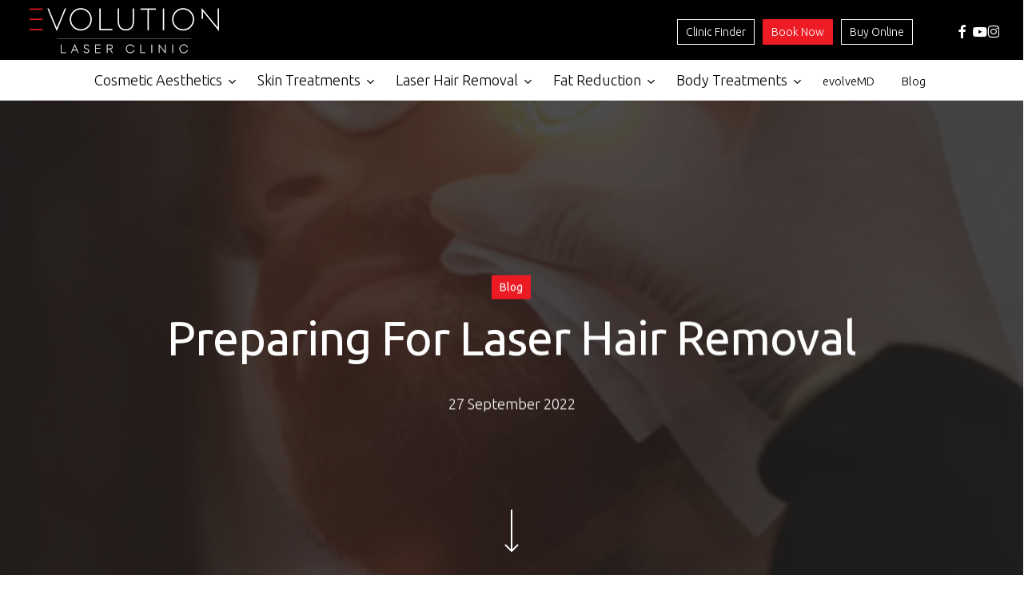

--- FILE ---
content_type: text/html; charset=UTF-8
request_url: https://www.evolutionlaser.com.au/blog/preparing-for-laser-hair-removal/
body_size: 51502
content:
<!DOCTYPE html>

<html lang="en-AU" class="no-js">
<head><meta charset="UTF-8"><script>if(navigator.userAgent.match(/MSIE|Internet Explorer/i)||navigator.userAgent.match(/Trident\/7\..*?rv:11/i)){var href=document.location.href;if(!href.match(/[?&]nowprocket/)){if(href.indexOf("?")==-1){if(href.indexOf("#")==-1){document.location.href=href+"?nowprocket=1"}else{document.location.href=href.replace("#","?nowprocket=1#")}}else{if(href.indexOf("#")==-1){document.location.href=href+"&nowprocket=1"}else{document.location.href=href.replace("#","&nowprocket=1#")}}}}</script><script>(()=>{class RocketLazyLoadScripts{constructor(){this.v="2.0.2",this.userEvents=["keydown","keyup","mousedown","mouseup","mousemove","mouseover","mouseenter","mouseout","mouseleave","touchmove","touchstart","touchend","touchcancel","wheel","click","dblclick","input","visibilitychange"],this.attributeEvents=["onblur","onclick","oncontextmenu","ondblclick","onfocus","onmousedown","onmouseenter","onmouseleave","onmousemove","onmouseout","onmouseover","onmouseup","onmousewheel","onscroll","onsubmit"]}async t(){this.i(),this.o(),/iP(ad|hone)/.test(navigator.userAgent)&&this.h(),this.u(),this.l(this),this.m(),this.k(this),this.p(this),this._(),await Promise.all([this.R(),this.L()]),this.lastBreath=Date.now(),this.S(this),this.P(),this.D(),this.O(),this.M(),await this.C(this.delayedScripts.normal),await this.C(this.delayedScripts.defer),await this.C(this.delayedScripts.async),this.T("domReady"),await this.F(),await this.j(),await this.I(),this.T("windowLoad"),await this.A(),window.dispatchEvent(new Event("rocket-allScriptsLoaded")),this.everythingLoaded=!0,this.lastTouchEnd&&await new Promise((t=>setTimeout(t,500-Date.now()+this.lastTouchEnd))),this.H(),this.T("all"),this.U(),this.W()}i(){this.CSPIssue=sessionStorage.getItem("rocketCSPIssue"),document.addEventListener("securitypolicyviolation",(t=>{this.CSPIssue||"script-src-elem"!==t.violatedDirective||"data"!==t.blockedURI||(this.CSPIssue=!0,sessionStorage.setItem("rocketCSPIssue",!0))}),{isRocket:!0})}o(){window.addEventListener("pageshow",(t=>{this.persisted=t.persisted,this.realWindowLoadedFired=!0}),{isRocket:!0}),window.addEventListener("pagehide",(()=>{this.onFirstUserAction=null}),{isRocket:!0})}h(){let t;function e(e){t=e}window.addEventListener("touchstart",e,{isRocket:!0}),window.addEventListener("touchend",(function i(o){Math.abs(o.changedTouches[0].pageX-t.changedTouches[0].pageX)<10&&Math.abs(o.changedTouches[0].pageY-t.changedTouches[0].pageY)<10&&o.timeStamp-t.timeStamp<200&&(o.target.dispatchEvent(new PointerEvent("click",{target:o.target,bubbles:!0,cancelable:!0})),event.preventDefault(),window.removeEventListener("touchstart",e,{isRocket:!0}),window.removeEventListener("touchend",i,{isRocket:!0}))}),{isRocket:!0})}q(t){this.userActionTriggered||("mousemove"!==t.type||this.firstMousemoveIgnored?"keyup"===t.type||"mouseover"===t.type||"mouseout"===t.type||(this.userActionTriggered=!0,this.onFirstUserAction&&this.onFirstUserAction()):this.firstMousemoveIgnored=!0),"click"===t.type&&t.preventDefault(),this.savedUserEvents.length>0&&(t.stopPropagation(),t.stopImmediatePropagation()),"touchstart"===this.lastEvent&&"touchend"===t.type&&(this.lastTouchEnd=Date.now()),"click"===t.type&&(this.lastTouchEnd=0),this.lastEvent=t.type,this.savedUserEvents.push(t)}u(){this.savedUserEvents=[],this.userEventHandler=this.q.bind(this),this.userEvents.forEach((t=>window.addEventListener(t,this.userEventHandler,{passive:!1,isRocket:!0})))}U(){this.userEvents.forEach((t=>window.removeEventListener(t,this.userEventHandler,{passive:!1,isRocket:!0}))),this.savedUserEvents.forEach((t=>{t.target.dispatchEvent(new window[t.constructor.name](t.type,t))}))}m(){this.eventsMutationObserver=new MutationObserver((t=>{const e="return false";for(const i of t){if("attributes"===i.type){const t=i.target.getAttribute(i.attributeName);t&&t!==e&&(i.target.setAttribute("data-rocket-"+i.attributeName,t),i.target.setAttribute(i.attributeName,e))}"childList"===i.type&&i.addedNodes.forEach((t=>{if(t.nodeType===Node.ELEMENT_NODE)for(const i of t.attributes)this.attributeEvents.includes(i.name)&&i.value&&""!==i.value&&(t.setAttribute("data-rocket-"+i.name,i.value),t.setAttribute(i.name,e))}))}})),this.eventsMutationObserver.observe(document,{subtree:!0,childList:!0,attributeFilter:this.attributeEvents})}H(){this.eventsMutationObserver.disconnect(),this.attributeEvents.forEach((t=>{document.querySelectorAll("[data-rocket-"+t+"]").forEach((e=>{e.setAttribute(t,e.getAttribute("data-rocket-"+t)),e.removeAttribute("data-rocket-"+t)}))}))}k(t){Object.defineProperty(HTMLElement.prototype,"onclick",{get(){return this.rocketonclick},set(e){this.rocketonclick=e,this.setAttribute(t.everythingLoaded?"onclick":"data-rocket-onclick","this.rocketonclick(event)")}})}S(t){function e(e,i){let o=e[i];e[i]=null,Object.defineProperty(e,i,{get:()=>o,set(s){t.everythingLoaded?o=s:e["rocket"+i]=o=s}})}e(document,"onreadystatechange"),e(window,"onload"),e(window,"onpageshow");try{Object.defineProperty(document,"readyState",{get:()=>t.rocketReadyState,set(e){t.rocketReadyState=e},configurable:!0}),document.readyState="loading"}catch(t){console.log("WPRocket DJE readyState conflict, bypassing")}}l(t){this.originalAddEventListener=EventTarget.prototype.addEventListener,this.originalRemoveEventListener=EventTarget.prototype.removeEventListener,this.savedEventListeners=[],EventTarget.prototype.addEventListener=function(e,i,o){o&&o.isRocket||!t.B(e,this)&&!t.userEvents.includes(e)||t.B(e,this)&&!t.userActionTriggered||e.startsWith("rocket-")?t.originalAddEventListener.call(this,e,i,o):t.savedEventListeners.push({target:this,remove:!1,type:e,func:i,options:o})},EventTarget.prototype.removeEventListener=function(e,i,o){o&&o.isRocket||!t.B(e,this)&&!t.userEvents.includes(e)||t.B(e,this)&&!t.userActionTriggered||e.startsWith("rocket-")?t.originalRemoveEventListener.call(this,e,i,o):t.savedEventListeners.push({target:this,remove:!0,type:e,func:i,options:o})}}T(t){"all"===t&&(EventTarget.prototype.addEventListener=this.originalAddEventListener,EventTarget.prototype.removeEventListener=this.originalRemoveEventListener),this.savedEventListeners=this.savedEventListeners.filter((e=>{let i=e.type,o=e.target||window;return"domReady"===t&&"DOMContentLoaded"!==i&&"readystatechange"!==i||("windowLoad"===t&&"load"!==i&&"readystatechange"!==i&&"pageshow"!==i||(this.B(i,o)&&(i="rocket-"+i),e.remove?o.removeEventListener(i,e.func,e.options):o.addEventListener(i,e.func,e.options),!1))}))}p(t){let e;function i(e){return t.everythingLoaded?e:e.split(" ").map((t=>"load"===t||t.startsWith("load.")?"rocket-jquery-load":t)).join(" ")}function o(o){function s(e){const s=o.fn[e];o.fn[e]=o.fn.init.prototype[e]=function(){return this[0]===window&&t.userActionTriggered&&("string"==typeof arguments[0]||arguments[0]instanceof String?arguments[0]=i(arguments[0]):"object"==typeof arguments[0]&&Object.keys(arguments[0]).forEach((t=>{const e=arguments[0][t];delete arguments[0][t],arguments[0][i(t)]=e}))),s.apply(this,arguments),this}}if(o&&o.fn&&!t.allJQueries.includes(o)){const e={DOMContentLoaded:[],"rocket-DOMContentLoaded":[]};for(const t in e)document.addEventListener(t,(()=>{e[t].forEach((t=>t()))}),{isRocket:!0});o.fn.ready=o.fn.init.prototype.ready=function(i){function s(){parseInt(o.fn.jquery)>2?setTimeout((()=>i.bind(document)(o))):i.bind(document)(o)}return t.realDomReadyFired?!t.userActionTriggered||t.fauxDomReadyFired?s():e["rocket-DOMContentLoaded"].push(s):e.DOMContentLoaded.push(s),o([])},s("on"),s("one"),s("off"),t.allJQueries.push(o)}e=o}t.allJQueries=[],o(window.jQuery),Object.defineProperty(window,"jQuery",{get:()=>e,set(t){o(t)}})}P(){const t=new Map;document.write=document.writeln=function(e){const i=document.currentScript,o=document.createRange(),s=i.parentElement;let n=t.get(i);void 0===n&&(n=i.nextSibling,t.set(i,n));const a=document.createDocumentFragment();o.setStart(a,0),a.appendChild(o.createContextualFragment(e)),s.insertBefore(a,n)}}async R(){return new Promise((t=>{this.userActionTriggered?t():this.onFirstUserAction=t}))}async L(){return new Promise((t=>{document.addEventListener("DOMContentLoaded",(()=>{this.realDomReadyFired=!0,t()}),{isRocket:!0})}))}async I(){return this.realWindowLoadedFired?Promise.resolve():new Promise((t=>{window.addEventListener("load",t,{isRocket:!0})}))}M(){this.pendingScripts=[];this.scriptsMutationObserver=new MutationObserver((t=>{for(const e of t)e.addedNodes.forEach((t=>{"SCRIPT"!==t.tagName||t.noModule||t.isWPRocket||this.pendingScripts.push({script:t,promise:new Promise((e=>{const i=()=>{const i=this.pendingScripts.findIndex((e=>e.script===t));i>=0&&this.pendingScripts.splice(i,1),e()};t.addEventListener("load",i,{isRocket:!0}),t.addEventListener("error",i,{isRocket:!0}),setTimeout(i,1e3)}))})}))})),this.scriptsMutationObserver.observe(document,{childList:!0,subtree:!0})}async j(){await this.J(),this.pendingScripts.length?(await this.pendingScripts[0].promise,await this.j()):this.scriptsMutationObserver.disconnect()}D(){this.delayedScripts={normal:[],async:[],defer:[]},document.querySelectorAll("script[type$=rocketlazyloadscript]").forEach((t=>{t.hasAttribute("data-rocket-src")?t.hasAttribute("async")&&!1!==t.async?this.delayedScripts.async.push(t):t.hasAttribute("defer")&&!1!==t.defer||"module"===t.getAttribute("data-rocket-type")?this.delayedScripts.defer.push(t):this.delayedScripts.normal.push(t):this.delayedScripts.normal.push(t)}))}async _(){await this.L();let t=[];document.querySelectorAll("script[type$=rocketlazyloadscript][data-rocket-src]").forEach((e=>{let i=e.getAttribute("data-rocket-src");if(i&&!i.startsWith("data:")){i.startsWith("//")&&(i=location.protocol+i);try{const o=new URL(i).origin;o!==location.origin&&t.push({src:o,crossOrigin:e.crossOrigin||"module"===e.getAttribute("data-rocket-type")})}catch(t){}}})),t=[...new Map(t.map((t=>[JSON.stringify(t),t]))).values()],this.N(t,"preconnect")}async $(t){if(await this.G(),!0!==t.noModule||!("noModule"in HTMLScriptElement.prototype))return new Promise((e=>{let i;function o(){(i||t).setAttribute("data-rocket-status","executed"),e()}try{if(navigator.userAgent.includes("Firefox/")||""===navigator.vendor||this.CSPIssue)i=document.createElement("script"),[...t.attributes].forEach((t=>{let e=t.nodeName;"type"!==e&&("data-rocket-type"===e&&(e="type"),"data-rocket-src"===e&&(e="src"),i.setAttribute(e,t.nodeValue))})),t.text&&(i.text=t.text),t.nonce&&(i.nonce=t.nonce),i.hasAttribute("src")?(i.addEventListener("load",o,{isRocket:!0}),i.addEventListener("error",(()=>{i.setAttribute("data-rocket-status","failed-network"),e()}),{isRocket:!0}),setTimeout((()=>{i.isConnected||e()}),1)):(i.text=t.text,o()),i.isWPRocket=!0,t.parentNode.replaceChild(i,t);else{const i=t.getAttribute("data-rocket-type"),s=t.getAttribute("data-rocket-src");i?(t.type=i,t.removeAttribute("data-rocket-type")):t.removeAttribute("type"),t.addEventListener("load",o,{isRocket:!0}),t.addEventListener("error",(i=>{this.CSPIssue&&i.target.src.startsWith("data:")?(console.log("WPRocket: CSP fallback activated"),t.removeAttribute("src"),this.$(t).then(e)):(t.setAttribute("data-rocket-status","failed-network"),e())}),{isRocket:!0}),s?(t.fetchPriority="high",t.removeAttribute("data-rocket-src"),t.src=s):t.src="data:text/javascript;base64,"+window.btoa(unescape(encodeURIComponent(t.text)))}}catch(i){t.setAttribute("data-rocket-status","failed-transform"),e()}}));t.setAttribute("data-rocket-status","skipped")}async C(t){const e=t.shift();return e?(e.isConnected&&await this.$(e),this.C(t)):Promise.resolve()}O(){this.N([...this.delayedScripts.normal,...this.delayedScripts.defer,...this.delayedScripts.async],"preload")}N(t,e){this.trash=this.trash||[];let i=!0;var o=document.createDocumentFragment();t.forEach((t=>{const s=t.getAttribute&&t.getAttribute("data-rocket-src")||t.src;if(s&&!s.startsWith("data:")){const n=document.createElement("link");n.href=s,n.rel=e,"preconnect"!==e&&(n.as="script",n.fetchPriority=i?"high":"low"),t.getAttribute&&"module"===t.getAttribute("data-rocket-type")&&(n.crossOrigin=!0),t.crossOrigin&&(n.crossOrigin=t.crossOrigin),t.integrity&&(n.integrity=t.integrity),t.nonce&&(n.nonce=t.nonce),o.appendChild(n),this.trash.push(n),i=!1}})),document.head.appendChild(o)}W(){this.trash.forEach((t=>t.remove()))}async F(){try{document.readyState="interactive"}catch(t){}this.fauxDomReadyFired=!0;try{await this.G(),document.dispatchEvent(new Event("rocket-readystatechange")),await this.G(),document.rocketonreadystatechange&&document.rocketonreadystatechange(),await this.G(),document.dispatchEvent(new Event("rocket-DOMContentLoaded")),await this.G(),window.dispatchEvent(new Event("rocket-DOMContentLoaded"))}catch(t){console.error(t)}}async A(){try{document.readyState="complete"}catch(t){}try{await this.G(),document.dispatchEvent(new Event("rocket-readystatechange")),await this.G(),document.rocketonreadystatechange&&document.rocketonreadystatechange(),await this.G(),window.dispatchEvent(new Event("rocket-load")),await this.G(),window.rocketonload&&window.rocketonload(),await this.G(),this.allJQueries.forEach((t=>t(window).trigger("rocket-jquery-load"))),await this.G();const t=new Event("rocket-pageshow");t.persisted=this.persisted,window.dispatchEvent(t),await this.G(),window.rocketonpageshow&&window.rocketonpageshow({persisted:this.persisted})}catch(t){console.error(t)}}async G(){Date.now()-this.lastBreath>45&&(await this.J(),this.lastBreath=Date.now())}async J(){return document.hidden?new Promise((t=>setTimeout(t))):new Promise((t=>requestAnimationFrame(t)))}B(t,e){return e===document&&"readystatechange"===t||(e===document&&"DOMContentLoaded"===t||(e===window&&"DOMContentLoaded"===t||(e===window&&"load"===t||e===window&&"pageshow"===t)))}static run(){(new RocketLazyLoadScripts).t()}}RocketLazyLoadScripts.run()})();</script>
	
	
	
	<meta name="viewport" content="width=device-width, initial-scale=1, maximum-scale=1, user-scalable=0" /><meta name='robots' content='index, follow, max-image-preview:large, max-snippet:-1, max-video-preview:-1' />

	<!-- This site is optimized with the Yoast SEO plugin v26.7 - https://yoast.com/wordpress/plugins/seo/ -->
	<title>Preparing For Laser Hair Removal - Evolution Laser Clinic</title><link rel="preload" data-rocket-preload as="image" href="https://www.evolutionlaser.com.au/wp-content/uploads/2019/12/elc-logo-250x75-1.png" imagesrcset="https://www.evolutionlaser.com.au/wp-content/uploads/2019/12/elc-logo-250x75-1.png 1x,   https://www.evolutionlaser.com.au/wp-content/uploads/2019/12/elc-logo-500x150-1.png 2x" imagesizes="" fetchpriority="high"><link rel="preload" data-rocket-preload as="style" href="https://fonts.googleapis.com/css?family=Ubuntu%3A400%2C300%2C700%7CCabin%3A400%2C500&#038;display=swap" /><link rel="stylesheet" href="https://fonts.googleapis.com/css?family=Ubuntu%3A400%2C300%2C700%7CCabin%3A400%2C500&#038;display=swap" media="print" onload="this.media='all'" /><noscript><link rel="stylesheet" href="https://fonts.googleapis.com/css?family=Ubuntu%3A400%2C300%2C700%7CCabin%3A400%2C500&#038;display=swap" /></noscript>
	<meta name="description" content="Get laser-ready with pre-treatment tips from the experts – book your appointment at Evolution Laser Clinics!" />
	<link rel="canonical" href="https://www.evolutionlaser.com.au/blog/preparing-for-laser-hair-removal/" />
	<meta property="og:locale" content="en_US" />
	<meta property="og:type" content="article" />
	<meta property="og:title" content="Preparing For Laser Hair Removal - Evolution Laser Clinic" />
	<meta property="og:description" content="Get laser-ready with pre-treatment tips from the experts – book your appointment at Evolution Laser Clinics!" />
	<meta property="og:url" content="https://www.evolutionlaser.com.au/blog/preparing-for-laser-hair-removal/" />
	<meta property="og:site_name" content="Evolution Laser Clinic" />
	<meta property="article:published_time" content="2022-09-27T13:31:14+00:00" />
	<meta property="article:modified_time" content="2025-04-01T20:46:16+00:00" />
	<meta property="og:image" content="https://www.evolutionlaser.com.au/wp-content/uploads/2022/09/Preparing-for-Laser-Hair-Removal.jpg" />
	<meta property="og:image:width" content="1024" />
	<meta property="og:image:height" content="1118" />
	<meta property="og:image:type" content="image/jpeg" />
	<meta name="author" content="OMG" />
	<meta name="twitter:card" content="summary_large_image" />
	<script type="application/ld+json" class="yoast-schema-graph">{"@context":"https://schema.org","@graph":[{"@type":"Article","@id":"https://www.evolutionlaser.com.au/blog/preparing-for-laser-hair-removal/#article","isPartOf":{"@id":"https://www.evolutionlaser.com.au/blog/preparing-for-laser-hair-removal/"},"author":{"name":"OMG","@id":"https://www.evolutionlaser.com.au/#/schema/person/19c00300814a76b78ce1df201c230757"},"headline":"Preparing For Laser Hair Removal","datePublished":"2022-09-27T13:31:14+00:00","dateModified":"2025-04-01T20:46:16+00:00","mainEntityOfPage":{"@id":"https://www.evolutionlaser.com.au/blog/preparing-for-laser-hair-removal/"},"wordCount":901,"image":{"@id":"https://www.evolutionlaser.com.au/blog/preparing-for-laser-hair-removal/#primaryimage"},"thumbnailUrl":"https://www.evolutionlaser.com.au/wp-content/uploads/2022/09/Preparing-for-Laser-Hair-Removal.jpg","articleSection":["Blog"],"inLanguage":"en-AU"},{"@type":"WebPage","@id":"https://www.evolutionlaser.com.au/blog/preparing-for-laser-hair-removal/","url":"https://www.evolutionlaser.com.au/blog/preparing-for-laser-hair-removal/","name":"Preparing For Laser Hair Removal - Evolution Laser Clinic","isPartOf":{"@id":"https://www.evolutionlaser.com.au/#website"},"primaryImageOfPage":{"@id":"https://www.evolutionlaser.com.au/blog/preparing-for-laser-hair-removal/#primaryimage"},"image":{"@id":"https://www.evolutionlaser.com.au/blog/preparing-for-laser-hair-removal/#primaryimage"},"thumbnailUrl":"https://www.evolutionlaser.com.au/wp-content/uploads/2022/09/Preparing-for-Laser-Hair-Removal.jpg","datePublished":"2022-09-27T13:31:14+00:00","dateModified":"2025-04-01T20:46:16+00:00","author":{"@id":"https://www.evolutionlaser.com.au/#/schema/person/19c00300814a76b78ce1df201c230757"},"description":"Get laser-ready with pre-treatment tips from the experts – book your appointment at Evolution Laser Clinics!","breadcrumb":{"@id":"https://www.evolutionlaser.com.au/blog/preparing-for-laser-hair-removal/#breadcrumb"},"inLanguage":"en-AU","potentialAction":[{"@type":"ReadAction","target":["https://www.evolutionlaser.com.au/blog/preparing-for-laser-hair-removal/"]}]},{"@type":"ImageObject","inLanguage":"en-AU","@id":"https://www.evolutionlaser.com.au/blog/preparing-for-laser-hair-removal/#primaryimage","url":"https://www.evolutionlaser.com.au/wp-content/uploads/2022/09/Preparing-for-Laser-Hair-Removal.jpg","contentUrl":"https://www.evolutionlaser.com.au/wp-content/uploads/2022/09/Preparing-for-Laser-Hair-Removal.jpg","width":1024,"height":1118},{"@type":"BreadcrumbList","@id":"https://www.evolutionlaser.com.au/blog/preparing-for-laser-hair-removal/#breadcrumb","itemListElement":[{"@type":"ListItem","position":1,"name":"Home","item":"https://www.evolutionlaser.com.au/"},{"@type":"ListItem","position":2,"name":"Preparing For Laser Hair Removal"}]},{"@type":"WebSite","@id":"https://www.evolutionlaser.com.au/#website","url":"https://www.evolutionlaser.com.au/","name":"Evolution Laser Clinic","description":"","potentialAction":[{"@type":"SearchAction","target":{"@type":"EntryPoint","urlTemplate":"https://www.evolutionlaser.com.au/?s={search_term_string}"},"query-input":{"@type":"PropertyValueSpecification","valueRequired":true,"valueName":"search_term_string"}}],"inLanguage":"en-AU"},{"@type":"Person","@id":"https://www.evolutionlaser.com.au/#/schema/person/19c00300814a76b78ce1df201c230757","name":"OMG"}]}</script>
	<!-- / Yoast SEO plugin. -->


<link rel='dns-prefetch' href='//fonts.googleapis.com' />
<link href='https://fonts.gstatic.com' crossorigin rel='preconnect' />
<link rel="alternate" type="application/rss+xml" title="Evolution Laser Clinic &raquo; Feed" href="https://www.evolutionlaser.com.au/feed/" />
<link rel="alternate" type="application/rss+xml" title="Evolution Laser Clinic &raquo; Comments Feed" href="https://www.evolutionlaser.com.au/comments/feed/" />
<link rel="alternate" title="oEmbed (JSON)" type="application/json+oembed" href="https://www.evolutionlaser.com.au/wp-json/oembed/1.0/embed?url=https%3A%2F%2Fwww.evolutionlaser.com.au%2Fblog%2Fpreparing-for-laser-hair-removal%2F" />
<link rel="alternate" title="oEmbed (XML)" type="text/xml+oembed" href="https://www.evolutionlaser.com.au/wp-json/oembed/1.0/embed?url=https%3A%2F%2Fwww.evolutionlaser.com.au%2Fblog%2Fpreparing-for-laser-hair-removal%2F&#038;format=xml" />
		<style>
			.lazyload,
			.lazyloading {
				max-width: 100%;
			}
		</style>
		<link rel="preload" href="https://www.evolutionlaser.com.au/wp-content/themes/elc/css/fonts/icomoon.woff?v=1.7" as="font" type="font/woff" crossorigin="anonymous"><style id='wp-img-auto-sizes-contain-inline-css' type='text/css'>
img:is([sizes=auto i],[sizes^="auto," i]){contain-intrinsic-size:3000px 1500px}
/*# sourceURL=wp-img-auto-sizes-contain-inline-css */
</style>
<link rel='stylesheet' id='sbi_styles-css' href='https://www.evolutionlaser.com.au/wp-content/cache/background-css/1/www.evolutionlaser.com.au/wp-content/plugins/instagram-feed-pro/css/sbi-styles.min.css?ver=5.12&wpr_t=1768692831' type='text/css' media='all' />
<link rel='stylesheet' id='wp-components-css' href='https://www.evolutionlaser.com.au/wp-includes/css/dist/components/style.min.css?ver=08dbf16b9586aaf48cd8abe5d1aad5d9' type='text/css' media='all' />
<link rel='stylesheet' id='wp-preferences-css' href='https://www.evolutionlaser.com.au/wp-includes/css/dist/preferences/style.min.css?ver=08dbf16b9586aaf48cd8abe5d1aad5d9' type='text/css' media='all' />
<link rel='stylesheet' id='wp-block-editor-css' href='https://www.evolutionlaser.com.au/wp-includes/css/dist/block-editor/style.min.css?ver=08dbf16b9586aaf48cd8abe5d1aad5d9' type='text/css' media='all' />
<link data-minify="1" rel='stylesheet' id='popup-maker-block-library-style-css' href='https://www.evolutionlaser.com.au/wp-content/cache/min/1/wp-content/plugins/popup-maker/dist/packages/block-library-style.css?ver=1768653271' type='text/css' media='all' />
<link data-minify="1" rel='stylesheet' id='elc-medical-team-css' href='https://www.evolutionlaser.com.au/wp-content/cache/min/1/wp-content/plugins/elc-medical-team/public/css/elc-medical-team-public.css?ver=1768653271' type='text/css' media='all' />
<link data-minify="1" rel='stylesheet' id='elc-mindbody-css' href='https://www.evolutionlaser.com.au/wp-content/cache/background-css/1/www.evolutionlaser.com.au/wp-content/cache/min/1/wp-content/plugins/elc-mindbody/public/css/elc-mindbody-public.css?ver=1768653271&wpr_t=1768692831' type='text/css' media='all' />
<link rel='stylesheet' id='elc-wheel-of-fortune-css' href='https://www.evolutionlaser.com.au/wp-content/cache/background-css/1/www.evolutionlaser.com.au/wp-content/plugins/elc-wheel-of-fortune/public/css/public.min.css?ver=3.4.7&wpr_t=1768692831' type='text/css' media='all' />
<link data-minify="1" rel='stylesheet' id='menu-image-css' href='https://www.evolutionlaser.com.au/wp-content/cache/min/1/wp-content/plugins/menu-image/includes/css/menu-image.css?ver=1768653271' type='text/css' media='all' />
<link data-minify="1" rel='stylesheet' id='dashicons-css' href='https://www.evolutionlaser.com.au/wp-content/cache/min/1/wp-includes/css/dashicons.min.css?ver=1768653271' type='text/css' media='all' />
<link data-minify="1" rel='stylesheet' id='wpsl-styles-css' href='https://www.evolutionlaser.com.au/wp-content/cache/background-css/1/www.evolutionlaser.com.au/wp-content/cache/min/1/wp-content/plugins/wp-store-locator/css/styles.min.css?ver=1768653271&wpr_t=1768692831' type='text/css' media='all' />
<link data-minify="1" rel='stylesheet' id='salient-grid-system-css' href='https://www.evolutionlaser.com.au/wp-content/cache/min/1/wp-content/themes/elc/css/build/grid-system.css?ver=1768653271' type='text/css' media='all' />
<link data-minify="1" rel='stylesheet' id='main-styles-css' href='https://www.evolutionlaser.com.au/wp-content/cache/background-css/1/www.evolutionlaser.com.au/wp-content/cache/min/1/wp-content/themes/elc/css/build/style.css?ver=1768653271&wpr_t=1768692831' type='text/css' media='all' />
<style id='main-styles-inline-css' type='text/css'>
html:not(.page-trans-loaded) { background-color: #ffffff; }
/*# sourceURL=main-styles-inline-css */
</style>
<link data-minify="1" rel='stylesheet' id='nectar-header-layout-centered-menu-css' href='https://www.evolutionlaser.com.au/wp-content/cache/min/1/wp-content/themes/elc/css/build/header/header-layout-centered-menu.css?ver=1768653271' type='text/css' media='all' />
<link data-minify="1" rel='stylesheet' id='nectar-header-megamenu-css' href='https://www.evolutionlaser.com.au/wp-content/cache/min/1/wp-content/themes/elc/css/build/header/header-megamenu.css?ver=1768653271' type='text/css' media='all' />
<link data-minify="1" rel='stylesheet' id='nectar-single-styles-css' href='https://www.evolutionlaser.com.au/wp-content/cache/min/1/wp-content/themes/elc/css/build/single.css?ver=1768653279' type='text/css' media='all' />
<link data-minify="1" rel='stylesheet' id='responsive-css' href='https://www.evolutionlaser.com.au/wp-content/cache/min/1/wp-content/themes/elc/css/build/responsive.css?ver=1768653271' type='text/css' media='all' />
<link data-minify="1" rel='stylesheet' id='skin-material-css' href='https://www.evolutionlaser.com.au/wp-content/cache/min/1/wp-content/themes/elc/css/build/skin-material.css?ver=1768653271' type='text/css' media='all' />
<link data-minify="1" rel='stylesheet' id='salient-wp-menu-dynamic-css' href='https://www.evolutionlaser.com.au/wp-content/cache/min/1/wp-content/uploads/salient/menu-dynamic.css?ver=1768653271' type='text/css' media='all' />
<link data-minify="1" rel='stylesheet' id='nectar-widget-posts-css' href='https://www.evolutionlaser.com.au/wp-content/cache/min/1/wp-content/themes/elc/css/build/elements/widget-nectar-posts.css?ver=1768653271' type='text/css' media='all' />
<link data-minify="1" rel='stylesheet' id='dynamic-css-css' href='https://www.evolutionlaser.com.au/wp-content/cache/background-css/1/www.evolutionlaser.com.au/wp-content/cache/min/1/wp-content/uploads/salient/salient-dynamic-styles.css?ver=1768653271&wpr_t=1768692831' type='text/css' media='all' />
<style id='dynamic-css-inline-css' type='text/css'>
#page-header-bg[data-post-hs="default_minimal"] .inner-wrap{text-align:center}#page-header-bg[data-post-hs="default_minimal"] .inner-wrap >a,.material #page-header-bg.fullscreen-header .inner-wrap >a{color:#fff;font-weight:600;border:var(--nectar-border-thickness) solid rgba(255,255,255,0.4);padding:4px 10px;margin:5px 6px 0px 5px;display:inline-block;transition:all 0.2s ease;-webkit-transition:all 0.2s ease;font-size:14px;line-height:18px}body.material #page-header-bg.fullscreen-header .inner-wrap >a{margin-bottom:15px;}body.material #page-header-bg.fullscreen-header .inner-wrap >a{border:none;padding:6px 10px}body[data-button-style^="rounded"] #page-header-bg[data-post-hs="default_minimal"] .inner-wrap >a,body[data-button-style^="rounded"].material #page-header-bg.fullscreen-header .inner-wrap >a{border-radius:100px}body.single [data-post-hs="default_minimal"] #single-below-header span,body.single .heading-title[data-header-style="default_minimal"] #single-below-header span{line-height:14px;}#page-header-bg[data-post-hs="default_minimal"] #single-below-header{text-align:center;position:relative;z-index:100}#page-header-bg[data-post-hs="default_minimal"] #single-below-header span{float:none;display:inline-block}#page-header-bg[data-post-hs="default_minimal"] .inner-wrap >a:hover,#page-header-bg[data-post-hs="default_minimal"] .inner-wrap >a:focus{border-color:transparent}#page-header-bg.fullscreen-header .avatar,#page-header-bg[data-post-hs="default_minimal"] .avatar{border-radius:100%}#page-header-bg.fullscreen-header .meta-author span,#page-header-bg[data-post-hs="default_minimal"] .meta-author span{display:block}#page-header-bg.fullscreen-header .meta-author img{margin-bottom:0;height:50px;width:auto}#page-header-bg[data-post-hs="default_minimal"] .meta-author img{margin-bottom:0;height:40px;width:auto}#page-header-bg[data-post-hs="default_minimal"] .author-section{position:absolute;bottom:30px}#page-header-bg.fullscreen-header .meta-author,#page-header-bg[data-post-hs="default_minimal"] .meta-author{font-size:18px}#page-header-bg.fullscreen-header .author-section .meta-date,#page-header-bg[data-post-hs="default_minimal"] .author-section .meta-date{font-size:12px;color:rgba(255,255,255,0.8)}#page-header-bg.fullscreen-header .author-section .meta-date i{font-size:12px}#page-header-bg[data-post-hs="default_minimal"] .author-section .meta-date i{font-size:11px;line-height:14px}#page-header-bg[data-post-hs="default_minimal"] .author-section .avatar-post-info{position:relative;top:-5px}#page-header-bg.fullscreen-header .author-section a,#page-header-bg[data-post-hs="default_minimal"] .author-section a{display:block;margin-bottom:-2px}#page-header-bg[data-post-hs="default_minimal"] .author-section a{font-size:14px;line-height:14px}#page-header-bg.fullscreen-header .author-section a:hover,#page-header-bg[data-post-hs="default_minimal"] .author-section a:hover{color:rgba(255,255,255,0.85)!important}#page-header-bg.fullscreen-header .author-section,#page-header-bg[data-post-hs="default_minimal"] .author-section{width:100%;z-index:10;text-align:center}#page-header-bg.fullscreen-header .author-section{margin-top:25px;}#page-header-bg.fullscreen-header .author-section span,#page-header-bg[data-post-hs="default_minimal"] .author-section span{padding-left:0;line-height:20px;font-size:20px}#page-header-bg.fullscreen-header .author-section .avatar-post-info,#page-header-bg[data-post-hs="default_minimal"] .author-section .avatar-post-info{margin-left:10px}#page-header-bg.fullscreen-header .author-section .avatar-post-info,#page-header-bg.fullscreen-header .author-section .meta-author,#page-header-bg[data-post-hs="default_minimal"] .author-section .avatar-post-info,#page-header-bg[data-post-hs="default_minimal"] .author-section .meta-author{text-align:left;display:inline-block;top:9px}@media only screen and (min-width :690px) and (max-width :999px){body.single-post #page-header-bg[data-post-hs="default_minimal"]{padding-top:10%;padding-bottom:10%;}}@media only screen and (max-width :690px){#ajax-content-wrap #page-header-bg[data-post-hs="default_minimal"] #single-below-header span:not(.rich-snippet-hidden),#ajax-content-wrap .row.heading-title[data-header-style="default_minimal"] .col.section-title span.meta-category{display:inline-block;}.container-wrap[data-remove-post-comment-number="0"][data-remove-post-author="0"][data-remove-post-date="0"] .heading-title[data-header-style="default_minimal"] #single-below-header > span,#page-header-bg[data-post-hs="default_minimal"] .span_6[data-remove-post-comment-number="0"][data-remove-post-author="0"][data-remove-post-date="0"] #single-below-header > span{padding:0 8px;}.container-wrap[data-remove-post-comment-number="0"][data-remove-post-author="0"][data-remove-post-date="0"] .heading-title[data-header-style="default_minimal"] #single-below-header span,#page-header-bg[data-post-hs="default_minimal"] .span_6[data-remove-post-comment-number="0"][data-remove-post-author="0"][data-remove-post-date="0"] #single-below-header span{font-size:13px;line-height:10px;}.material #page-header-bg.fullscreen-header .author-section{margin-top:5px;}#page-header-bg.fullscreen-header .author-section{bottom:20px;}#page-header-bg.fullscreen-header .author-section .meta-date:not(.updated){margin-top:-4px;display:block;}#page-header-bg.fullscreen-header .author-section .avatar-post-info{margin:10px 0 0 0;}}#page-header-bg.fullscreen-header,#page-header-wrap.fullscreen-header{width:100%;position:relative;transition:none;-webkit-transition:none;z-index:2}#page-header-wrap.fullscreen-header{background-color:#2b2b2b}#page-header-bg.fullscreen-header .span_6{opacity:1}#page-header-bg.fullscreen-header[data-alignment-v="middle"] .span_6{top:50%!important}.default-blog-title.fullscreen-header{position:relative}@media only screen and (min-width :1px) and (max-width :999px){#page-header-bg[data-parallax="1"][data-alignment-v="middle"].fullscreen-header .span_6{-webkit-transform:translateY(-50%)!important;transform:translateY(-50%)!important;}#page-header-bg[data-parallax="1"][data-alignment-v="middle"].fullscreen-header .nectar-particles .span_6{-webkit-transform:none!important;transform:none!important;}#page-header-bg.fullscreen-header .row{top:0!important;}}body.material #page-header-bg.fullscreen-header .inner-wrap >a:hover{box-shadow:0 10px 24px rgba(0,0,0,0.15);}#page-header-bg.fullscreen-header .author-section .meta-category{display:block;}#page-header-bg.fullscreen-header .author-section .meta-category a,#page-header-bg.fullscreen-header .author-section,#page-header-bg.fullscreen-header .meta-author img{display:inline-block}#page-header-bg h1{padding-top:5px;padding-bottom:5px}.single-post #page-header-bg.fullscreen-header h1{margin:0 auto;}#page-header-bg.fullscreen-header .author-section{width:auto}#page-header-bg.fullscreen-header .author-section .avatar-post-info,#page-header-bg.fullscreen-header .author-section .meta-author{text-align:center}#page-header-bg.fullscreen-header .author-section .avatar-post-info{margin-top:13px;margin-left:0}#page-header-bg.fullscreen-header .author-section .meta-author{top:0}#page-header-bg.fullscreen-header .author-section{margin-top:25px}#page-header-bg.fullscreen-header .author-section .meta-author{display:block;float:none}.single-post #page-header-bg.fullscreen-header,.single-post #single-below-header.fullscreen-header{background-color:#f6f6f6}.single-post #single-below-header.fullscreen-header{border-top:1px solid #DDD;border-bottom:none!important}@media only screen and (min-width:1000px){body #ajax-content-wrap.no-scroll{min-height:calc(100vh - 115px);height:calc(100vh - 115px)!important;}}@media only screen and (min-width:1000px){#page-header-wrap.fullscreen-header,#page-header-wrap.fullscreen-header #page-header-bg,html:not(.nectar-box-roll-loaded) .nectar-box-roll > #page-header-bg.fullscreen-header,.nectar_fullscreen_zoom_recent_projects,#nectar_fullscreen_rows:not(.afterLoaded) > div{height:calc(100vh - 114px);}.wpb_row.vc_row-o-full-height.top-level,.wpb_row.vc_row-o-full-height.top-level > .col.span_12{min-height:calc(100vh - 114px);}html:not(.nectar-box-roll-loaded) .nectar-box-roll > #page-header-bg.fullscreen-header{top:115px;}.nectar-slider-wrap[data-fullscreen="true"]:not(.loaded),.nectar-slider-wrap[data-fullscreen="true"]:not(.loaded) .swiper-container{height:calc(100vh - 113px)!important;}.admin-bar .nectar-slider-wrap[data-fullscreen="true"]:not(.loaded),.admin-bar .nectar-slider-wrap[data-fullscreen="true"]:not(.loaded) .swiper-container{height:calc(100vh - 113px - 32px)!important;}}.admin-bar[class*="page-template-template-no-header"] .wpb_row.vc_row-o-full-height.top-level,.admin-bar[class*="page-template-template-no-header"] .wpb_row.vc_row-o-full-height.top-level > .col.span_12{min-height:calc(100vh - 32px);}body[class*="page-template-template-no-header"] .wpb_row.vc_row-o-full-height.top-level,body[class*="page-template-template-no-header"] .wpb_row.vc_row-o-full-height.top-level > .col.span_12{min-height:100vh;}@media only screen and (max-width:999px){.using-mobile-browser #page-header-wrap.fullscreen-header,.using-mobile-browser #page-header-wrap.fullscreen-header #page-header-bg{height:calc(100vh - 116px);}.using-mobile-browser #nectar_fullscreen_rows:not(.afterLoaded):not([data-mobile-disable="on"]) > div{height:calc(100vh - 116px);}.using-mobile-browser .wpb_row.vc_row-o-full-height.top-level,.using-mobile-browser .wpb_row.vc_row-o-full-height.top-level > .col.span_12,[data-permanent-transparent="1"].using-mobile-browser .wpb_row.vc_row-o-full-height.top-level,[data-permanent-transparent="1"].using-mobile-browser .wpb_row.vc_row-o-full-height.top-level > .col.span_12{min-height:calc(100vh - 116px);}#page-header-wrap.fullscreen-header,#page-header-wrap.fullscreen-header #page-header-bg,html:not(.nectar-box-roll-loaded) .nectar-box-roll > #page-header-bg.fullscreen-header,.nectar_fullscreen_zoom_recent_projects,.nectar-slider-wrap[data-fullscreen="true"]:not(.loaded),.nectar-slider-wrap[data-fullscreen="true"]:not(.loaded) .swiper-container,#nectar_fullscreen_rows:not(.afterLoaded):not([data-mobile-disable="on"]) > div{height:calc(100vh - 63px);}.wpb_row.vc_row-o-full-height.top-level,.wpb_row.vc_row-o-full-height.top-level > .col.span_12{min-height:calc(100vh - 63px);}body[data-transparent-header="false"] #ajax-content-wrap.no-scroll{min-height:calc(100vh - 63px);height:calc(100vh - 63px);}}@media only screen and (max-width:999px){body .vc_row-fluid:not(.full-width-content) > .span_12 .vc_col-sm-2:not(:last-child):not([class*="vc_col-xs-"]){margin-bottom:25px;}}@media only screen and (min-width :691px) and (max-width :999px){body .vc_col-sm-2{width:31.2%;margin-left:3.1%;}body .full-width-content .vc_col-sm-2{width:33.3%;margin-left:0;}.vc_row-fluid .vc_col-sm-2[class*="vc_col-sm-"]:first-child:not([class*="offset"]),.vc_row-fluid .vc_col-sm-2[class*="vc_col-sm-"]:nth-child(3n+4):not([class*="offset"]){margin-left:0;}}@media only screen and (max-width :690px){body .vc_row-fluid .vc_col-sm-2:not([class*="vc_col-xs"]),body .vc_row-fluid.full-width-content .vc_col-sm-2:not([class*="vc_col-xs"]){width:50%;}.vc_row-fluid .vc_col-sm-2[class*="vc_col-sm-"]:first-child:not([class*="offset"]),.vc_row-fluid .vc_col-sm-2[class*="vc_col-sm-"]:nth-child(2n+3):not([class*="offset"]){margin-left:0;}}.screen-reader-text,.nectar-skip-to-content:not(:focus){border:0;clip:rect(1px,1px,1px,1px);clip-path:inset(50%);height:1px;margin:-1px;overflow:hidden;padding:0;position:absolute!important;width:1px;word-wrap:normal!important;}.row .col img:not([srcset]){width:auto;}.row .col img.img-with-animation.nectar-lazy:not([srcset]){width:100%;}
@import url('https://fonts.googleapis.com/css?family=Ubuntu&display=swap');


/* WP Rocket optimisation fix */

.trustpilot-widget a {
    color: #000!important;    
}

@media screen and (max-width: 690px) {
    #header-space {
        height: 154px!important;
    }
    .top-header-btn {
        margin-top: -80px;
    }
    .owl-carousel[data-desktop-cols] {
        display: block!important;
    }
}

body.home:not(.mobile) .home-slider-mobile .owl-carousel .carousel-item:not(:first-child) {
    display: none;
}

body.single #page-header-bg .span_6[data-remove-post-author="1"] .author-section a.approved-by {
    display: inline-block!important;
    font-size: 18px;
    line-height: 22px;
    font-weight: 300 !important;
    font-style: normal;
    color: #fff;
}

body.single #page-header-bg .span_6[data-remove-post-author="1"] .author-section a.approved-by:hover {
    /*text-decoration: underline;*/
}

body.single #page-header-bg .span_6[data-remove-post-author="1"] .author-section .avatar-post-info span.divider {
    margin: 0 7px 0 10px;
}

@media screen and (max-width: 690px) {
    body.single #page-header-bg .span_6[data-remove-post-author="1"] .author-section a.approved-by {
        display: block !important;
        font-size: 12px !important;
        line-height: 16px !important;
        margin-bottom: 10px;
    }
    body.single #page-header-bg .span_6[data-remove-post-author="1"] .author-section .avatar-post-info span.divider {
        display: none!important;
    }
}

.approved-by-container {
    display: flex;
    column-gap: 15px;
}

.note-approved-by {
    width: 100%;
}

.note-approved-by a {
    display: flex;
    gap: 20px;
    align-items: center;
    background: #f8f8f8;
    padding-right: 20px;
    margin-bottom: 15px;
}

.note-approved-by a img {
    width: 100px !important;
    height: 100px !important;
    object-fit: cover;
    margin-bottom: 0 !important;
}

.note-approved-by a h3 {
    font-size: 20px !important;
    line-height: 1.2em !important;
}

.note-approved-by a:hover h3 {
    /*text-decoration: underline;*/
    color: #ed1b24;
}

.note-approved-by a h3 span {
    display: block;
    font-size: 16px;
    line-height: 18px;
}

@media screen and (max-width: 999px) {
    .approved-by-container {
        flex-direction: column;
    }
}




/* Temp package specials pricing table fix */

/*#full-body-package-specials tr td del {*/
/*    text-decoration: none;*/
/*}*/

table#table-led-light-therapy-add-ons.price-table-regular tr:first-child th,
table#table-hydrodermabrasion-add-ons.price-table-regular tr:first-child th,
table#table-rf-needling-add-ons.price-table-regular tr:first-child th {
    background-color: #ffffff;
}

.pricing-table-addon.led-light-therapy-add-ons,
.pricing-table-addon.hydrodermabrasion-add-ons,
.pricing-table-addon.rf-needling-add-ons {
   margin-top: -20px;
}



@media screen and (max-width: 768px) {
    .prepay-pricing-title h2 {
        font-size: 36px!important;
        line-height: 40px!important;
    }
    .prepay-pricing-title h4 {
        font-size: 20px!important;
        line-height: 26px!important;
        margin-top: 10px;
    }
}



/* Temp blog fix */

.single .post-content h2 {
  line-height: 36px;
}


.meta_overlaid article.post .post-header h3 {
    font-size:18px;
    line-height:24px;
}

.masonry-blog-item .inner-wrap {
  padding: 1px;
}




/* Temporary hide CI images */

.elc-ci-image {
    display: none!important;
}



/* Global */

strong a {
    font-weight: 700;
}

:target:before {
    content: "";
    display: block;
    height: 100px;
    margin: -100px 0 0;
}

/*@-moz-document url-prefix() {*/
/*  select option {*/
/*    color: #cdcdcd;*/
/*  }*/
/*}*/

body.page-id-11287 #newsletter,
body.page-id-15995 #newsletter {
    display: none;
}


/* Book now page - datepicker */

.ui-datepicker-header {
    background-color: #ed1b24;
    border-color: #ed1b24;
}

.ui-datepicker .ui-datepicker-title span {
    text-shadow: none;
    color: #fff;
}

body div#ui-datepicker-div[style] {
    background: #d7d7d7;
}

.ui-datepicker td span, 
.ui-datepicker td a {
    width: 100%!important;
}




/* Alternate header */

.header-margin-none{
    margin-top: 0px !important;
}

#header-outer[data-full-width="true"] header.alternate > .container {
    padding: 0;
}

#header-outer:not([data-format="left-header"]) #top.alternate > .container > .row {
    display: block;
}

#header-outer:not([data-format="left-header"]) #top.alternate > .container > .row.top-row {
    padding-left: 30px;
    padding-right: 30px;
}

@media only screen and (min-width: 1000px) {
    #header-outer #top.alternate #logo, 
    #header-outer #top.alternate .logo-spacing {
        margin-top: 5px;
        margin-bottom: 5px;
    }
}

#header-outer #top nav > ul > .megamenu > ul ul li a:hover {
    color: #000!important;
}

body:not([data-header-format="left-header"]) #header-outer nav > ul > .megamenu > ul > .current-menu-item > a {
    color: #000!important;
}

body:not([data-header-format="left-header"]) #header-outer nav > ul > .megamenu > ul > li:hover > a, 
body:not([data-header-format="left-header"]) #header-outer #top nav > ul > .megamenu > ul > li:hover > a {
    color: #000!important;
}

#top.alternate .topbar-tp-widget {
    position: inherit;
    width: auto;
    top: 30px;
    z-index: 999;
}

body.material #header-outer[data-full-width="true"]:not([data-format="left-header"]) #top.alternate nav >.buttons {
    padding-top: 25px;
}

#header-outer #top.alternate > .container > .row nav >ul > li#social-in-menu {
    transform: translateY(15px);
}

#header-outer:not([data-format="left-header"]) #top.alternate > .container > .row.bottom-row nav > ul > li.menu__button {
    display: none!important;
}

#header-outer:not([data-format="left-header"]) #top.alternate > .container > .row.bottom-row {
    background: #fff;
    border-bottom: 1px #e6e6e6 solid;
}

#header-outer #top.alternate .bottom-row nav > ul > li > a {
    color: #000!important;
}

#header-outer #top.alternate .bottom-row nav > ul > li.red-color > a {
    color: #ed1b24!important;
}

#header-outer:not([data-format="left-header"]) #top.alternate > .container > .row.bottom-row nav {
    display: block;
}

#header-outer:not([data-format="left-header"]) #top.alternate > .container > .row.bottom-row nav > ul {
    display: block;
    text-align: center;
}

#header-outer:not([data-format="left-header"]) #top.alternate > .container > .row.bottom-row nav > ul > li {
    display: inline-block;
}

#header-outer[data-lhe="animated_underline"] #top.alternate .sf-menu > .sf-with-ul:not([class*="button"]) > a {
    padding-right: 0px !important;
    padding-top: 15px;
    padding-bottom: 15px;
    font-size: 18px;
}

#header-outer[data-lhe="animated_underline"].small-nav #top.alternate .sf-menu > .sf-with-ul:not([class*="button"]) > a {
    padding-right: 0px !important;
    padding-top: 7px;
    padding-bottom: 7px;
    font-size: 16px;
}

#header-outer #top.alternate .sf-sub-indicator i {
    color: #000!important;
}

#header-outer #top.alternate .sf-menu > li > a:hover .sf-sub-indicator i {
    color: #ed1b24!important;
}

body:not([data-header-format="left-header"]) #top.alternate .sf-menu li ul, #top nav > ul > .megamenu > .sub-menu {
    background-color: rgb(243 243 243)!important;
}

body:not([data-header-format="left-header"]) #top.alternate nav > ul > .megamenu > ul > li > a,
body:not([data-header-format="left-header"]) #top.alternate nav > ul > .megamenu > ul > li:hover > a,
#top.alternate .sf-menu li ul li a {
    color: #000!important;
}

#top.alternate nav > ul > .megamenu > ul ul li a:hover {
    color: #000!important;
    background-color: transparent!important;
}

@media only screen and (min-width: 1500px) {
    #top.alternate nav > ul.sf-menu.responsivefix > li.menu__button {
        display: inline-block!important;
    }
}

/*body.material #header-outer:not([data-format="left-header"]) #top.alternate nav > .buttons > li {*/
/*    display: inline-block!important;*/
/*}*/

#header-outer[data-lhe="animated_underline"] #top.alternate nav >ul >li:not([class*="button_"]) >a:after {
    content: none;
}

body.material #header-outer[data-full-width="true"]:not([data-format="left-header"]).small-nav #top.alternate .topbar-tp-widget {
    display: block;
    top: 20px;
}

body.material #header-outer[data-full-width="true"]:not([data-format="left-header"]).small-nav #top.alternate nav >.buttons {
    display: flex;
    padding-top: 10px;
}

@media only screen and (max-width: 1500px) {
    #header-outer #top.alternate > .container > .row nav >ul > li#social-in-menu {
        transform: translateY(0);
    }
    
    body.material #header-outer #top.alternate nav > .buttons > li.language-selector {
        transform: translateY(0);
    }
    
    body.material #header-outer #top.alternate nav > .buttons > li.language-selector a {
        margin-left: 0!important;
        margin-right: 0!important;
    }
}

@media only screen and (min-width: 1400px) and (max-width: 1500px) {
    #top.alternate.topbar-tp-widget {
        left: 0;
    }
}

#top.alternate .tp-micro-button {
    margin-top: 5px;
}

@media only screen and (min-width: 1001px) and (max-width: 1499px) {
    #header-outer #top.alternate nav ul.desktop:not(.sub-menu) > li > a {
        margin-top: 0;
    }
}

@media only screen and (min-width: 1000px) and (max-width: 1400px) {
    .topbar-space {
        width: 1px;
        height: 1px;
    }
}

@media only screen and (max-width: 1400px) {
    body.material #header-outer[data-full-width="true"]:not([data-format="left-header"]).small-nav #top.alternate .topbar-tp-widget {
        display: none!important;
    }
}

@media only screen and (min-width: 1000px) {
    body[data-slide-out-widget-area-style="slide-out-from-right"] #top.alternate .slide-out-widget-area-toggle {
        display: none!important;
    }
}

@media only screen and (max-width: 999px) {
    body[data-slide-out-widget-area-style="slide-out-from-right"] #top.alternate .slide-out-widget-area-toggle {
        position: absolute;
        right: 0;
        top: 0;
    }
    #header-outer:not([data-format="left-header"]) #top.alternate > .container > .row.bottom-row {
        display: none!important;
    }
}

body #top.alternate nav .sf-menu ul li:hover > a, 
body #top.alternate nav .sf-menu ul .current-menu-item > a,
body #top.alternate nav .sf-menu ul .current_page_item > a,
#header-outer .alternate nav > ul > .megamenu > ul ul .current-menu-item > a,
body:not([data-header-format="left-header"]) #header-outer #top.alternate nav > ul > .megamenu > ul ul .current-menu-item > a,
#header-outer:not([data-format="left-header"]) #top.alternate nav > ul > .megamenu ul ul .current-menu-item > a {
    color: #000!important;
    background-color: transparent!important;
}

#header-outer:not([data-format="left-header"]) .alternate nav > ul > .megamenu > ul > .current-menu-ancestor.menu-item-has-children > a {
    color: #000!important;
}

.megamenu-sub-menu-heading-second {
    margin-top: 25px;
}

.megamenu-sub-menu-heading-second a {
    letter-spacing: .2px;
    font-size: 14px;
    font-weight: 400; 
}

body:not([data-header-format=left-header]) #header-outer nav > ul > .megamenu > ul > li > ul> .megamenu-sub-menu-heading-second.has-ul > a {
    color: #000!important;
}

.sf-menu li li.megamenu-sub-menu-heading-second ul {
    margin-top: 0;
    padding-top: 0;
}

.sf-menu li li.megamenu-sub-menu-heading-second ul li a {
    font-weight: 300;
}



/* Header Search Button */

#top nav .buttons li#search-btn {
    margin-right: 25px !important;
}

#top nav ul #search-btn a {
    height: 14px;
    line-height: 14px;
}

body.material #top nav ul #search-btn a span {
    font-size: 16px;
}


body.material #header-outer #top nav > .buttons > li.language-selector a {
    margin-left: 5px;
    margin-right: 5px;
}

@media screen and (min-width: 1501px) {
    #top nav .buttons li#search-btn {
        padding-top: 13px;
    }
    body.material #header-outer #top.alternate nav > .buttons > li.language-selector {
        padding-top: 18px;
    }
}

@media screen and (max-width: 1500px) {

    body.material #header-outer #top.alternate nav > .buttons > li.language-selector {
        padding-top: 3px;
    }
}

@media screen and (min-width: 1000px) and (max-width: 1120px) {
    #header-outer #logo img, #header-outer .logo-clone img, #header-outer .logo-spacing img {
        height: 50px;
        margin-top: 15px;
        margin-bottom: 15px;
    }
}

@media screen and (max-width: 999px) {
    #top .mobile-search {
        position: absolute;
        right: 35px;
        top: -12px;
    }
}

#pagination .next.inactive, 
#pagination .prev.inactive, 
#pagination a, #pagination span, 
.container-wrap nav.woocommerce-pagination ul li span, 
.woocommerce .container-wrap nav.woocommerce-pagination ul li span, 
.woocommerce nav.woocommerce-pagination ul li a {
    font-family: 'Ubuntu', sans-serif!important;
    font-weight: 400;
}




.show-on-mobile {
    display: none!important;
}

@media screen and (max-width: 999px) {
    .show-on-mobile {
        display: table-cell!important;
    }
    .hide-on-mobile {
        display: none!important;
    }
}



.white-links {
    text-decoration: underline;
    transition: color 0.2s;
    -webkit-transition: color 0.2s;
    font-weight: 300;
    font-size: 16px;
    color: #fff !important;
}

.mobile-slider-link {
    color: #778792;
}

.pum-theme-10208 .pum-container, .pum-theme-lightbox .pum-container {
margin-top: 4%;
padding-top: 20px;
    
}
.mobile-link {display:none;}

@media only screen and (min-width: 690px) {
    .hide-on-mobile-birthday{
        display: block;
    }
    .show-on-mobile-birthday{
        display: none;
    }
}

@media only screen and (min-width: 999px){
    .footer-zippay, .trustpilot-container{
        display: block !important;
    }
    .footer-zippay-mobile, .trustpilot-container-mobile{
        display: none !important;
    }
    #footer-outer .col.span_3.one-fourths:nth-child(3) > .widget_text:nth-child(2){
        display: none !important;
    }
    #footer-outer .col.span_3.one-fourths:nth-child(4) > .widget_text:first-child{
        display: block !important;
    }
}

@media only screen and (max-width: 999px){
    /*footer*/
    .trustpilot-container-mobile > a > img{
        margin-bottom: 0px !important;
    }
    /*.trustpilot-container-mobile > a {*/
    /*    float: right;*/
    /*}*/
    /*.footer-zippay-mobile > a{*/
    /*    float: right;*/
    /*}*/
    
    .footer-zippay, .trustpilot-container{
        display: none !important;
    }
    .footer-zippay-mobile, .trustpilot-container-mobile{
        display: inline-block !important;
    }
    .footer-zippay-mobile{
        width: 50% !important;
        vertical-align: middle;
    }
    .trustpilot-container-mobile{
        width: 50% !important;
        vertical-align: middle;
    }
    
    #footer-outer .col.span_3.one-fourths:first-child{
        width: 50% !important;
        display: inline-block !important;
        margin-right: 0px !important;
    }
    #footer-outer .col.span_3.one-fourths:nth-child(2){
        width: 50% !important;
        display: inline-block !important;
        /*float: right !important;*/
    }
    #footer-outer .col.span_3.one-fourths:nth-child(2) > .widget_text{
        /*float: right !important;*/
        padding-left: 4% !important;
    }
    #footer-outer .col.span_3.one-fourths:nth-child(3){
        width: 100% !important;
        /*display: inline-block !important;*/
    }
    #footer-outer .col.span_3.one-fourths:nth-child(3) > .widget_text:first-child{
        width: 50% !important;
        display: inline-block !important;
        float: left;
    }
    #footer-outer .col.span_3.one-fourths:nth-child(3) > .widget_text:nth-child(2){
        width: 50% !important;
        display: inline-block !important;
        padding-left: 2%;
    }
    
    #footer-outer .col.span_3.one-fourths:nth-child(4) > .widget_text:first-child{
        /*width: 50% !important;*/
        /*display: inline-block !important;*/
        /*float: right;*/
        display: none !important;
    }
    #footer-outer .col.span_3.one-fourths:nth-child(4){
        width: 100% !important;
    }
    #footer-outer .col.span_3.one-fourths:nth-child(4) > .widget_text:nth-child(2){
        width: 100% !important;
        display: block !important;
        /*vertical-align: top;*/
    }
    #footer-outer .widget h4{
        line-height: 18px !important;
    }
}

@media only screen and (max-width: 690px) {
    .hide-on-mobile-birthday{
        display: none;
    }
    .show-on-mobile-birthday{
        display: block;
    }
    #footer-outer #footer-widgets .widget h4{
        font-size: 14px !important;
    }
}

@media only screen and (max-width: 1000px) {
    .hide-on-mobile {
        display: none;
    }
}


.elc-clinic-select-wrapper select {
    font-family: 'Ubuntu', sans-serif;
}


/* Slider revolution retina display fix (Promos) */
@media screen and (min-width: 1560px) and (max-width: 1920px) {
    rs-slide[data-title="Let's Talk Cosmetic Injectables"] rs-sbg {
        background-size: cover!important;
    }
    rs-slide[data-title="Liquid Face Lift"] rs-sbg {
        background-size: cover!important;
    }
    rs-slide[data-title="Zap Sale"] rs-sbg {
        background-size: cover!important;
    }
    rs-slide[data-title="Zap Sale"] rs-sbg {
        background-size: cover!important;
    }
    rs-slide[data-title="April Sale"] rs-sbg {
        background-size: cover!important;
    }
}


/* Nectar slider */

.swiper-slide[data-color-scheme="dark"] .content .button.transparent a:before {
    content: "";
    position: absolute;
    z-index: -1;
    top: 0;
    left: 0;
    right: 0;
    bottom: 0;
    background: #000;
    -webkit-transform: scaleX(0);
    transform: scaleX(0);
    -webkit-transform-origin: 100% 50%;
    transform-origin: 100% 50%;
    -webkit-transition-property: transform;
    transition-property: transform;
    -webkit-transition-duration: 0.3s;
    transition-duration: 0.3s;
    -webkit-transition-timing-function: ease-out;
    transition-timing-function: ease-out;
    border: none !important;  
}

.swiper-slide[data-color-scheme="dark"] .content .button.transparent a:hover:before {
    color: #fff !important;
    border: 2px solid #000 !important;
}





.page-id-10329 #header-outer[data-lhe="animated_underline"] .sf-menu .current_page_ancestor > a:after, 
.page-id-10329 #header-outer[data-lhe="animated_underline"] .sf-menu .current-menu-ancestor > a:after {
	backface-visibility: hidden!important;
    -ms-transform: scaleX(0)!important;
    -webkit-transform: scaleX(0)!important;
    transform: scaleX(0)!important;
}


/* Hide toggle row in Terms and Conditions */

/*body.page-id-8277 .toggles .toggle:nth-child(1) {*/
/*    display: none;*/
/*}*/


/* Top Bar Countdown */

body.topbar-countdown-active #topbar-countdown {
    position: fixed;
    top: 0;
    width: 100%;
    padding: 8px;
    z-index: 9999;
    /*background: #121213;*/
    color: #fff;
    font-size: 16px;
    line-height: 18px;
    text-align: center;
    /*background: rgb(18,18,19);*/
    /*background: linear-gradient(99deg, rgba(18,18,19,1) 0%, rgba(211,32,39,1) 30%, rgba(18,18,19,1) 100%);*/
    /*background: #971b1f;*/
    /*background: #8e191c;*/
    background: #ed1b24;
}

body.topbar-countdown-active #topbar-countdown a {
    color: #fff;
    text-decoration: underline;
}

body.topbar-countdown-active #topbar-countdown a:hover {
    opacity: 0.8;
}


body.topbar-countdown-active {
    padding-top: 32px;
}

body.topbar-countdown-active #header-outer {
    top: 32px;
}

@media only screen and (max-width: 800px) {
    #topbar-countdown .first-line span {
        display: none;
    }
}

@media only screen and (max-width: 620px) {
    body.topbar-countdown-active {
        padding-top: 50px;
        padding-top: 34px;
    }

    body.topbar-countdown-active #header-outer {
        top: 50px;
        top: 34px;
    }
    
    body.topbar-countdown-active #topbar-countdown {
        font-size: 14px;
    }
}

@media only screen and (max-width: 510px) {
    #topbar-countdown .first-line {
        display: block;
    }
}

@media only screen and (max-width: 319px) {
    #topbar-countdown .first-line {
        display: inline-block;
    }
    body.topbar-countdown-active {
        padding-top: 70px;
    }

    body.topbar-countdown-active #header-outer {
        top: 70px;
    }
}


@media only screen and (min-width:511px) and (max-width: 617px) {
    body.topbar-countdown-active.mobile #topbar-countdown a {
        display: block;
    }
}


#home-countdown {
    border: 1px #ccc solid;
    padding: 15px;
}

#home-countdown .second-line {
    font-size: 40px;
    line-height: 44px;
    margin-top: 5px;
    margin-bottom: 3px;
}

#home-countdown .second-line > span {
    color: #ed1b24;
}

#home-countdown a {
    border: 2px #ed1b24 solid;
    padding: 10px 25px;
    display: inline-block;
    margin-top: 10px;
    font-weight: 400;
}

#home-countdown a:hover {
    background: #ed1b24;
    color: #fff;
}

@media screen and (max-width: 690px) {
    #home-countdown .second-line > span {
        display: block;
    }
    
    #home-countdown a {
        
    }
}




/* Top bar TrustPilot widget */

.topbar-tp-widget {
    position: absolute;
    width: 100%;
    top: 6px;
    z-index: 999;
}

body.material #header-outer[data-full-width="true"]:not([data-format="left-header"]).small-nav #top .topbar-tp-widget {
    display: none;
}

@media only screen and (min-width: 1400px ) and (max-width: 1650px) {
    .topbar-tp-widget {
        top: 18px;
        left: -150px;
    }
}

@media only screen and (max-width: 1399px) {
    .topbar-tp-widget {
        display: none;
    }
}

@media only screen and (max-width: 999px) {
    body.material #header-outer:not([data-format="left-header"]) #top nav > .buttons > li.tp-micro-button {
        display: none!important;
    }
}

@media only screen and (min-width: 1400px ) {
    body.material #header-outer:not([data-format="left-header"]) #top nav > .buttons > li.tp-micro-button {
        display: none!important;
    }
}

body.material #header-outer:not([data-format="left-header"]) #top nav > .buttons > li.tp-micro-button {
    width: 185px;
    margin: 0;
}

@media only screen and (min-width: 1000px) {
    .topbar-tp-widget-mobile {
        display: none;
    }
}


@media only screen and (max-width: 999px) {
    .topbar-tp-widget-mobile {
        height: 30px;
        overflow: hidden;
    }
}




/* REDUCE MARGIN TOP/BOTTOM FLICKETY GALLERY */

.nectar-flickity:not(.masonry) .flickity-viewport {
    overflow: hidden;
    position: relative;
    height: 100%;
    margin: 0px !important;
}

.glink.nturl.notranslate img {
    margin-right: 2px;
}
body[data-form-submit="see-through"] .container-wrap button[type="submit"]:not(.search-widget-btn):hover {border-color: #fff !important;
background: #fff !important;
color: #000 !important;}
label span {color:#000;}
body[data-form-submit="see-through"] .container-wrap button[type="submit"]:not(.search-widget-btn) {
    border:2px solid #000 !important;
}
body[data-form-style="minimal"] input[type="email"] {min-height:50px;}
body[data-form-style="minimal"] input[type="text"]{min-height:50px;}
.hidden {
    display:none !important;
}

.nectar-fancy-box[data-style="parallax_hover"] p {
    opacity: 1;
}

.form__home .form__home-col {
  -webkit-box-flex: 0;
      -ms-flex: 0 0 40%;
          flex: 0 0 40%;
  max-width: 40%;
  padding: 0 5px;
}
.form__home {
  display: -webkit-box;
  display: -ms-flexbox;
  display: flex;
  -ms-flex-wrap: wrap;
      flex-wrap: wrap;
}
.form__home .form__home-col:last-child {
  -webkit-box-flex: 0;
      -ms-flex: 0 0 20%;
          flex: 0 0 20%;
  max-width: 20%;
}
.form__home .form__home-col input:not([type="submit"]) {
  height: 53px;
  background: rgba(0,0,0,0.25);
  color: #fff;
  text-shadow: 0 0 2px rgba(0,0,0,0.5);
  -webkit-transition: all 0.2s ease-in-out;
  transition: all 0.2s ease-in-out;
}
.form__home ::-webkit-input-placeholder {
  color: #fff;
  opacity: 1;
  -ms-filter: "progid:DXImageTransform.Microsoft.Alpha(Opacity=100)";
}
.form__home ::-moz-placeholder {
  color: #fff;
  opacity: 1;
  -ms-filter: "progid:DXImageTransform.Microsoft.Alpha(Opacity=100)";
}
.form__home :-ms-input-placeholder {
  color: #fff;
  opacity: 1;
  -ms-filter: "progid:DXImageTransform.Microsoft.Alpha(Opacity=100)";
}
.form__home ::placeholder {
  color: #fff;
  opacity: 1;
  -ms-filter: "progid:DXImageTransform.Microsoft.Alpha(Opacity=100)";
}
.form__home .form__home-col input:not([type="submit"]):focus {
  background: rgba(0,0,0,0.4);
}
.form__home .form__home-col input[type="submit"] {
  color: #000 !important;
  border-color: #000 !important;
  -webkit-transition: all 0.2s ease-in-out !important;
  transition: all 0.2s ease-in-out !important;
}
.form__home .form__home-col input[type="submit"]:hover {
  border-color: #fff !important;
  background: #fff !important;
  color: #000 !important;
}
.form__home .wpcf7-not-valid-tip {
  font-size: 14px;
  text-align: left;
  box-shadow: none;
  background: rgba(255,255,255,0.9);
}
.form__home + .wpcf7-response-output.wpcf7-validation-errors {
  background: #ed1b24;
  color: #fff !important;
  font-size: 15px;
}

.ml-auto{
margin-left:auto!important
}
#header-outer #top nav ul li.menu__button.menu-item a{
white-space:nowrap;
padding:10px 15px;
margin:0 5px!important;
  border: 2px solid currentColor;
  -webkit-transition: all 0.2s ease-in-out !important;
  transition: all 0.2s ease-in-out !important;

}
#header-outer #top nav ul li.menu__button.menu-item a:before {
  display:none;
}

#header-outer #top nav ul li.menu__button.menu-item.__red a {
background:#ed1b24!important;
  color:#fff !important;
  border-color:#ed1b24!important;
}
#header-outer #top nav ul li.menu__button.menu-item.__white a {
  
}
#header-outer #top nav ul li.menu__button.menu-item a:hover {
background:#fff !important;
  color:#000 !important;
  border-color: #fff !important;
}
/*fancy box*/
.nectar-fancy-box[data-style="parallax_hover"]:hover .bg-img::after {
    opacity: 0.35 !important;
}
#promos-banners .nectar-fancy-box[data-style="parallax_hover"]:hover .bg-img::after {
    opacity: 0 !important;
    padding-top:30px;
}

@media (min-width: 1000px) {
    #fancy-mob {
        padding-bottom: 0!important;
    }
}

@media (max-width: 999px) {
    #fancy-mob .cell.is-selected .nectar-fancy-box[data-style="parallax_hover"] .bg-img::after,
    #fancy-scroll .visible .nectar-fancy-box[data-style="parallax_hover"] .bg-img::after {
        opacity: 0.35;
    }
    
   /* #fancy-mob .nectar-fancy-box[data-style="parallax_hover"] .inner {
        padding: 40% 0 10%;
    }*/
}

@media (max-width: 767px){
   /* #fancy-mob .nectar-fancy-box[data-style="parallax_hover"] .inner {
        padding: 45% 0 5%;
    }*/
    
.form__home .form__home-col {
  -webkit-box-flex: 0 !important;
      -ms-flex: 0 0 100% !important;
          flex: 0 0 100% !important;
  max-width: 100% !important;
  margin-bottom: 10px;
}
.form__home .form__home-col input:not([type="submit"]),
.form__home .form__home-col input:not([type="submit"]) + span,
.form__home + .wpcf7-response-output.wpcf7-validation-errors {
  max-width: 500px;
  margin-left: auto;
  margin-right: auto;
}

}

body.material:not([data-button-style^="rounded"]) .nectar-button.has-icon.large {

    padding-right: 50px !important;
    padding-left: 30px !important;
	border-radius: 0px !important;
}

a {

    text-decoration: none;
    transition: color 0.2s;
    -webkit-transition: color 0.2s;
    font-weight: 300;
    /* font-size: 16px; */
}

.nectar-cta a.link_text {
    font-size: 16px;
}



#footer-outer #footer-widgets .widget h4, #footer-outer .col .widget_recent_entries span, #footer-outer .col .recent_posts_extra_widget .post-widget-text span {

    color: #cccccc !important;
    font-size: 16px;
}

body[data-form-submit="see-through"] .container-wrap input[type="submit"]
{
    padding: 15px 22px;
	color: #000000;
}

.trustpilot-container {
    margin-top: 15px;
    padding-bottom: 10px;
    margin-bottom: 10px;
}

.trustpilot-container a {
    display: inline-block;
    text-decoration: none !important;
    -webkit-transition: all 200ms ease-in-out;
    -moz-transition: all 200ms ease-in-out;
    -o-transition: all 200ms ease-in-out;
    -ms-transition: all 200ms ease-in-out;
    transition: all 200ms ease-in-out;
}

.trustpilot-container a:hover {
    opacity: 0.8;
    filter: alpha(opacity=80);
}

.trustpilot-score {
    white-space: nowrap;
    display: inline-block;
}

.tp-star {
    background: var(--wpr-bg-0e7f4c8d-8986-400a-86a7-789e4a651920) no-repeat;
    background-position: center;
    background-color: #000;
    background-size: 12px;
    width: 14px;
    height: 14px;
    display: inline-block;
    padding: 1px;
    margin-right: 1px !important;
    vertical-align: top;
}

.tp-score {
    display: inline-block;
    vertical-align: top;
    font-size: 16px !important;
    padding: 0px 4px 0px 4px;
    font-weight: 400;
    line-height: 17px;
}

/*.trustpilot-container a img {
    padding-right: 5px;
    vertical-align: top;
    max-height: 16px;
}*/
/*saja add*/
h4.light{
line-height: 48px;
font-size: 18px !important;
font-weight: 500;}
.team-member h4 {
    margin-bottom: 0px;
    font-size: 18px;
    font-weight: 500;
}
.trustpilot-container a img {
    padding-right: 5px;
    vertical-align: revert !important;
    max-height: 21px;
}

.icon-insta {background:inherit;}
.icon-insta a {font-size: inherit;}
.icon-insta .link_wrap {
    display:-webkit-box;
    display:-ms-flexbox;
    display:flex;
    -webkit-box-align:center;
    -ms-flex-align:center;
    align-items:center
}
.icon-insta .link_wrap::before {
    content:'\f16d';
    font-family: FontAwesome;
    font-size: 2em;
    font-weight: 400;
    margin-right: 20px;
}
.icon-face {background:inherit;}
.icon-face a {font-size: inherit;}
.icon-face .link_wrap {
    display:-webkit-box;
    display:-ms-flexbox;
    display:flex;
    -webkit-box-align:center;
    -ms-flex-align:center;
    align-items:center
}
.icon-face .link_wrap::before {
    content:'\f09a';
    font-family: FontAwesome;
    font-size: 2em;
    font-weight: 400;
    margin-right: 20px;
}
.icon-youtube .link_wrap::before {
    content:'\f167';
    font-family: FontAwesome;
    font-size: 2em;
    font-weight: 400;
    margin-right: 20px;
}
.icon-youtube::before {display:none;}


@media only screen and (max-width:480px) {
    .icon-youtube .link_wrap::before,
    .icon-face .link_wrap::before,
    .icon-insta .link_wrap::before {
        font-size: 30px;
    }
}

.toggles h3 a {font-size: 30px;}

.trustpilot-container img {margin-bottom:0 !important;}

.twentytwenty-wrapper .twentytwenty-handle {background: none !important;}
.twentytwenty-wrapper .twentytwenty-handle:before, .twentytwenty-wrapper .twentytwenty-handle:after {background: #f7f7f7 !important;}


/* Face section hand hover stuff */
.svg-image {
    position: relative;
    max-width: 600px;
}

.svg-container {
    position: absolute;
}

.svg-container svg a path {
    fill: rgba(255,255,255,0);
    -webkit-transition: all 0.2s ease;
    -moz-transition: all 0.2s ease;
    -ms-transition: all 0.2s ease;
    -o-transition: all 0.2s ease;
    transition: all 0.2s ease;
}

.svg-container svg a.hover path {
    fill: rgba(255,255,255,0.4);
}

.svg-container svg a.active path {
    fill: rgba(255,255,255,0.7) !important;
}

.svg-image img {
    max-width: inherit !important;
}

.main-map {
    margin-bottom: 40px;
    display: -webkit-box;
    display: -ms-flexbox;
    display: flex;
    -webkit-box-align: center;
        -ms-flex-align: center;
            align-items: center;
}

.map-text {
    width: 100%;
    max-width: 690px;
}

.map-text .map-text-inner {
    display: none;
}

.map-text .text-container {
    padding: 0 20px 20px;
}

.map-text div h3 {
    margin-bottom: 0;
}

#evo-hand .text-container {
    padding-bottom: 40px;
    text-align: center;
}

#evo-hand .text-container img {
    display: inline-block;
    margin-bottom: 0;
}

@media only screen and (max-width: 1000px){
    .main-map {
        -ms-flex-wrap: wrap;
        flex-wrap: wrap;
    }
    
    .map-text {
        max-width: unset;
    }
    
    .map-text .text-container {
        padding: 20px 20px 0px !important;
    }
    
    .svg-image {
    margin: 0 auto;
    }
    
    
}

@media (max-width:575px){
    .svg-image {
        left: -20%;
    }
    
    .map-text .text-container {
        padding: 0;
    }
    
    #fancy-mob .nectar-fancy-box[data-style="parallax_hover"] .inner {
        padding:inherit;
    }
}

@media (max-width: 480px){
    
    .price-table-regular.picotable th {
  font-size: 14px !important;
}
    .svg-image {
        left: -50%;
    }
}

@media (max-width: 350px){
    .svg-image {
        left: -40%;
    }
}

@media (max-width: 330px){
    .svg-image {
        left: -50%;
    }
}
/* End face selection stuff */

/* Widget Nav Menu */
.widget.widget_nav_menu ul {
  text-align: left !important;
  width: 100% !important;
  max-width: 280px;
  margin: 0;
}

.widget.widget_nav_menu li {
  list-style: none;
}
.widget.widget_nav_menu li a {
  display: block !important;
  padding: 15px 10px !important;
  border-bottom: 1px solid rgba(255, 255, 255, 0.9) !important;
}
.widget.widget_nav_menu li:last-child a {
  border-bottom: 0 !important;
}



/* Start Pricing Table */

/*body .main-content td {
    font-size: 16px !important;
}*/

body:not(.woocommerce-cart) .main-content td {
    border-color: #ececec;
    font-size: 16px;
    padding: 20px !important;
   
}

table.price-table-regular tr th strong, table.price-table tr th strong {
    color: #ED1B24;
    font-weight: 400;
}

table.price-table-regular tr td:first-child strong {
    color:  #ED1B24;
    font-weight: bold;
}

table.price-table, table.price-table-regular {
    width: 100%;
    background: #fff;
}

table.price-table thead tr th, 
table.price-table-regular thead tr th {
    text-align: left;
    padding: 10px 20px;
    text-transform: uppercase;
    font-weight: 300;
    font-size: 20px;
    color: #fff;
    letter-spacing: 0.5px;
}

table.price-table-regular.p-one tr td:first-child {
    width: 85%;
}

table.price-table thead tr th, 
table.price-table-regular.bar-red thead tr th {
    background: #ED1B24;
}

table.price-table thead tr, 
table.price-table-regular.bar-red thead tr {
    border-color: #ED1B24;
}

table th {color:#000 !important;}
table.price-table-regular thead tr th {
  background-color: #ececec;
}
table.price-table-regular.addon-category thead tr th {
  background-color: #fff; 
}


table.price-table-regular thead tr {
   border-color: #ececec;
}

table.price-table tbody tr:first-child th,
table.price-table-regular tbody tr:first-child th,
table.price-table tbody tr.pricing-table-subheading th, 
table.price-table-regular tbody tr.pricing-table-subheading th {
    padding: 10px 15px;
    line-height: 18px;
    font-weight: 400;
    vertical-align:middle;
}

/*table.price-table tr:nth-child(2) th:last-child, table.price-table-regular tr:nth-child(2) th:last-child {
    color: #ED1B24;
}*/

table.price-table tr, 
table.price-table-regular tr {
    border: 1px solid #f6f6f6;
}

table.price-table tr:hover, 
table.price-table-regular tr:hover {
    background: #f6f6f6;
}

table.price-table tr:nth-child(2), table.price-table-regular tr:nth-child(2) {
    background: none !important;
}

table.price-table tr, table.price-table tr td:last-child a, table.price-table-regular tr, table.price-table-regular tr td:last-child a {
    -webkit-transition: all 0.3s ease;
    -moz-transition: all 0.3s ease;
    -ms-transition: all 0.3s ease;
    -o-transition: all 0.3s ease;
    transition: all 0.3s ease;
}

table.price-table tr:last-child td, table.price-table-regular tr:last-child td {
    border-bottom: 1px solid #ececec;
}

table.price-table tr td, table.price-table-regular tr td  {
    border: 0;
    padding: 10px 15px;
    font-weight: 300;
}

table.price-table-regular.price-add-on tr td:first-child {
    width: 85%;
}

table.price-table-regular.price-add-on tr:first-child {
    border-color: #f6f6f6;
}

table.price-table-regular.price-add-on tr:first-child th {
    background: #fff;
    color: #000;
}

.page-id-371 table.price-table-regular.price-add-on tr:first-child th {
    background: #000;
    color: #fff;
}

/*table.price-table tr td:nth-child(2), table.price-table-regular tr td b, table.price-table-regular tr td strong  {
    text-decoration: line-through;
    font-weight: 300 !important;
}*/

table.price-table.price-add-on tr td:nth-child(2), table.price-table-regular.price-add-on tr td:nth-child(2), .page-id-16705 table.price-table-regular tr td:nth-child(2), table.price-table-regular.price-one tr td:nth-child(2), table.price-table-regular.price-one-special tr td:nth-child(2)  {
    text-decoration: none;
}

table.price-table.price-add-on tr:nth-child(2) th:last-child, table.price-table-regular.price-add-on tr:nth-child(2) th:last-child, table.price-table-regular.price-one tr:nth-child(2) th:last-child {
    color: inherit;
}

table.price-table tr td:first-child {
    width: 55%;
}

table tr td:first-child {
    text-align: left !important;
}

table.price-table-regular tr td:first-child {
    width: 55%;
}

table.price-table-regular.price-one tr td:first-child, table.price-table-regular.price-one-special tr td:first-child {
    width: 85%;
}

table.price-table-regular.price-add-on tr td:nth-child(2) {
    width: inherit;
}

table.price-table tr td:nth-child(n+2), table.price-table-regular tr td:nth-child(n+2) {
    width: 15%;
    text-align: center;
}

table.price-table tr td strong, table.price-table-regular tr td strong {
    font-weight: bold;
    color: #ED1B24;
}

table.price-table-regular tr td:nth-child(2) b {
    font-weight: 700;
    color: #000;
}

/*table.price-table tr td:last-child, table.price-table-regular tr td:last-child {
    padding: 0;
}*/

table.price-table tr td:last-child a, table.price-table-regular tr td:last-child a {
    padding: 15px;
    display: block;
    background:#f6f6f6;
}

@media screen and (min-width: 690px) {
    table.price-table tr td:last-child a, table.price-table-regular tr td:last-child a {
        min-width: 150px;
    }  
}

table.price-table tr td:last-child a:hover, table.price-table-regular tr td:last-child a:hover {
    background: #ED1B24;
    color: #fff;
}

table.price-table-regular.skinp tr:hover {
    background: #f6f6f6 !important;
}

table.price-table-regular.skinp tr td strong {
    color: #000 !important;
}

table.price-table-regular.skinp {
    width: 100%;
}

table.price-table-regular.skinp tr td {
    text-align: left !important;
    line-height: 14px;
    text-decoration: none !important;
}

table.price-table-regular.skinp tr td {
    padding: 12px 15px !important;
}
/*
table.price-table-regular.skinp tr td:first-child, table.price-table-regular.skinp tr td:nth-child(n+2) {
    width: inherit !important;
}*/

table.price-table-regular.skinp tr td:nth-child(n+2) {
    width: 70% !important;
}
table.price-table-regular.skinp tr td:first-child {
    width: 30% !important;
}

table.price-table-regular.skinp tr td:last-child a {
    display: inline-block !important;
    padding: 0;
    color: #ed1b24 !important;
    background: none;
}

table.price-table-regular.skinp tr td:last-child a:hover {
    text-decoration: underline;
}

table.price-table-regular.skinp tr td:nth-child(n+2) {
    text-align: center !important;
}

/*table.price-table tr td:first-child, table.price-table-regular tr td:first-child {
    width: 40% !important;
}*/
/*
table.price-table tr td:nth-child(n+2), table.price-table-regular tr td:nth-child(n+2) {
    width: 30% !important;
}*/

table.price-table tr td, table.price-table-regular tr td {
    border: 0;
    padding: 10px;
    font-weight: 300;
    line-height: 18px;
    vertical-align: middle;
}

table.price-table tbody tr:first-child th, 
table.price-table-regular tbody tr:first-child th,
table.price-table tr.pricing-table-subheading th, 
table.price-table-regular tr.pricing-table-subheading th {
    padding: 10px 5px;
    font-size: 16px;
    text-align: center;
    text-transform:uppercase;
    font-weight:bold;
}

table.price-table-regular th.notice {
    text-align: left!important;
    padding-left: 20px!important;
}

table.price-table-regular th.notice span {
    font-size: 14px;
    line-height: 18px;
    font-weight: 300;
    text-transform: none;
    color: #ED1B24;
}

@media screen and (max-width: 690px) {
    table.price-table-regular th.notice {
        padding-left: 10px!important;
    }
    table.price-table-regular th.notice span {
        font-size: 12px;
        line-height: 16px;
    }
}


table.price-table-regular tr td span.service-description {
    display: block;
    font-size: 12px;
    line-height: 16px;
    color: #848484;
}

table.price-table-regular th.limited-offer {
    text-align: left!important;
    padding: 5px 20px!important;
}

table.price-table-regular th.limited-offer strong {
    color: #ed1b24!important; 
    text-transform: none!important;
}

.service-note {
    font-size: 14px; 
    line-height: 18px; 
    font-style: italic;
    padding-left: 20px;
}

@media only screen and (max-width: 600px) {
    table.price-table-regular th.limited-offer {
        padding: 10px 10px!important;
    }
    table.price-table-regular th.limited-offer strong {
        font-size: 14px;
        line-height: 16px;
    }
    .service-note {
        padding-left: 10px;
    }
}




/*.treatment-category-description p {*/
/*    background: #121213;*/
/*    border-bottom: 3px #ed1b24 solid;*/
/*    padding: 7px 15px !important;*/
/*    color: #fff;*/
/*}*/

.treatment-category-description p {
    padding: 7px 15px !important;
    color: #fff;
    font-size: 24px;
    line-height: 30px;
    background: rgb(18,18,19);
    background: linear-gradient(90deg, rgba(18,18,19,1) 0%, rgba(31,102,255,1) 100%);
}

.subcategory-pricing-tables .wpb_text_column {
    margin-bottom: 0!important;
}

.promo {
    background-color: #d6d6d6!important;
}

.promo td:first-child {
    font-weight: 700;
}

.promo span {
    display: block;
    font-size: 12px;
    font-weight: 300;
    line-height: 16px;
}


table.price-table-regular span.use-code {
    display: inline-block;
    background: #fff;
    border: 1px #ccc dashed;
    padding: 2px 5px;
    margin-left: 5px;
    font-size: 13px;
    line-height: 15px;
    font-weight: 400;
    text-transform: uppercase;
}

table.price-table-regular span.use-code.column-badge {
    display: block;
    font-size: 12px;
    line-height: 14px;
}

@media screen and (max-width: 999px) {
    table.price-table-regular span.use-code {
        display: block;
        margin-left: 0;
        margin-top: 5px;
        width: fit-content;
    }
    table.price-table-regular span.use-code.column-badge {
        font-size: 10px;
        line-height: 12px;
        margin-left: 2px;
        margin-right: 2px;
    }
}

table.price-table-regular tr.exclusive-offer {
    background: #ffecee!important;
}

table.price-table-regular tr.exclusive-offer span.badge {
    display: inline-block;
    background: #fff;
    border: 1px #ffe4e6 solid;
    border-radius: 25px;
    font-size: 10px;
    line-height: 12px;
    font-weight: 700;
    color: #ed1b24;
    padding: 3px 10px;
    text-transform: uppercase;
}

table.price-table-regular tr.has-promo-code {
    border: 2px #ccc dashed;
}

table.price-table-regular td .today-only-code {
    display: flex;
    width: fit-content;
    align-items: center;
    margin-top: 3px;
    background: #000;
    color: #fff;
    border-radius: 15px;
    font-size: 12px;
    line-height: 14px;
}

table.price-table-regular td .today-only-code span.today-only {
    padding: 2px 5px 2px 10px;;
}

table.price-table-regular td .today-only-code span.use-promo-code {
    background: #ed1b24;
    padding: 2px 10px 2px 2px;
    border-radius: 0 15px 15px 0;
}

table.price-table-regular td .today-only-code span.use-promo-code strong {
    color: #fff;
}


@media screen and (max-width:520px) {
    table.price-table-regular td .today-only-code {
        display: flex;
        flex-direction: column;
        width: fit-content;
        align-items: center;
        border-radius: 5px;
        font-size: 10px;
        line-height: 12px;
    }
    table.price-table-regular td .today-only-code span.use-promo-code {
        background: #ed1b24;
        padding: 2px 10px;
        border-radius: 0 0 5px 5px;
    }
}



.useful-information h4 {
    font-size: 20px!important;
    line-height: 24px!important;
}

.useful-information p {
    font-size: 14px;
    line-height: 18px;
    padding-bottom: 10px!important;
}

table.price-table-regular#rf-needling-add-ons,
table.price-table-regular#rf-needling-combo,
table.price-table-regular#led-light-therapy-add-ons {
    margin-top: -20px;
}

table.price-table-regular#rf-needling-add-ons tr:first-child th,
table.price-table-regular#rf-needling-combo tr:first-child th {
    background-color: #fff;
}

table#table-rf-needling.price-table-regular tr td del,
table#table-rf-needling-add-ons.price-table-regular tr td del,
table#table-rf-needling-combo.price-table-regular tr td del {
    /*text-decoration: none;*/
}


.buy3andsave {
    display: block;
    width: fit-content;
    padding: 2px 5px;
    margin-top: 3px;
    background: #ed1b24;
    color: #fff;
    font-size: 10px;
    line-height: 13px;
    font-weight: 700;
    border-radius: 3px;
}



/* Hero offers temp styles */

table.price-table-regular:not(#table-rf-needling, #table-rf-needling-combo, #table-rf-needling-add-ons, #table-full-body-package-specials) tr.has-sale-price {
    /*background: #fcffe1!important;*/
    /*background: #f9f0f0 !important;*/
    /*background: #f7efff !important;*/
    /*background: #fffbee !important;*/
}

/*table.price-table-regular#table-rf-needling tr.has-sale-price:nth-child(3) {*/
/*    background: #fffbee !important;*/
/*}*/

table.price-table-regular tr.has-sale-price td {
    position: relative;
}


/*table.price-table-regular tr.has-sale-price td:first-child:before {*/
/*    content: 'HERO';*/
/*    position: absolute;*/
/*    background: #c51c26;*/
/*    color: #fff;*/
/*    font-size: 10px;*/
/*    font-weight: 700;*/
/*    line-height: 10px;*/
/*    padding: 2px 2px;*/
/*    top: 50%;*/
/*    margin-top: -24px;*/
/*    left: -7px;*/
/*    writing-mode: vertical-lr;*/
/*    text-orientation: upright;  */
/*}*/

/*@media screen and (max-width: 600px) {*/
/*    table.price-table-regular tr.has-sale-price td:first-child:before {*/
/*        left: -10px;*/
/*    }*/
/*}*/

.hero-offer {
    display: block;
    width: fit-content;
    background: #431f67;
    color: #fff;
    font-size: 12px;
    line-height: 12px;
    font-weight: 700;
    padding: 3px 5px;
    border-radius: 5px;
    margin-top: 5px;
}




/* Pricing table collapsible */

.pricing-table-container {
    display: none;
}

.pricing-table-header {
    position: relative;
    padding: 10px;
    font-size: 20px;
    font-weight: 400;
    letter-spacing: 0.5px;
    text-transform: uppercase;
    border: 1px #ececec solid;
    background-color: #ececec;
    margin-bottom: 0 !important;
    cursor: pointer;
}

.pricing-table-header::after {
    content: '\e60a';
    position: absolute;
    top: auto;
    right: 15px;
    font-family: icomoon;
    font-size: 30px;
}

.pricing-table-header.opened::after {
    transform: rotate(-180deg);
}

.pricing-table-addon {
    display: none;
}



body.page-id-6780 #add-ons {
    position: relative;
    z-index: 9999;
}



table td {
    line-height: 21px !important;
}

.tablesubtitle {
    font-weight:bold;
}

.tablelist li {
    margin-bottom: 8px;
}

p {
    padding-bottom: 20px;
    line-height: 24px;
}

.nobgtable {
    background: transparent !important;
    border: 1px solid #ececec !important;
    color:#000!important;
}
html {
  scroll-behavior: smooth;
}

table.price-table-regular tr th strong, table.price-table tr th strong { font-weight:700 !important;}

.menu-image-title-after.menu-image-title {
    padding-left: 0px;
}
.link_wrap:hover {
    color:#ed1b24!important;
}
#footer-outer #footer-widgets {background:#222;}
.nectar_icon_wrap a:hover i[class^="icon-"]{
    color: red !important;
}
#wpsl-search-wrap div label {
    font-size: 15px !important;
    line-height: 48px;
    color: #000 !important;
}
#wpsl-search-input {
    width: 179px;
    max-height: 33px;
    
}
body[data-fancy-form-rcs="1"] .fancy-select-wrap {padding-top:0px;}
.wpsl-store-location strong a {
   
    font-size: 24px;
    font-weight: bold;
    line-height: 50px !important;
    text-transform: uppercase;
    color:#000;
}
#wpsl-result-list li p {
    margin: 0 0 5px 0;
}
.wpsl-locations-details span {

    margin-bottom: 20px !important;
    line-height: 28px;

}
.team_member_details h2 {
    font-size: 40px !important;
    line-height: 48px;
    margin-bottom: 30px !important;
}
.team-member[data-style="bio_fullscreen"] .team-meta h3 {line-height: 36px !important;
font-size: 28px !important;}
.nectar_team_member_overlay .team_member_details .title {font-size:21px;}
/*#wpsl-search-btn {min-width:120px;}*/
#wpsl-search-btn:hover {background:#ed1b24 !important}
h1 {font-size:59px !important;}
.wpsl-search.wpsl-clearfix {
    padding-bottom: 20px;
}
#wpsl-search-wrap {padding-top:20px;}
.team-member[data-style="bio_fullscreen_alt"] h3 {
    margin-bottom: 10px;
    float: left;
    margin-right: 12px;
    margin-top: -6px;
    font-size: 18px !important;
}
.row .team-member[data-style="bio_fullscreen_alt"] h5 {font-size:16px;}
h3.title-evolve {
    background:#000;
color:#fff;
text-align: center;
padding: 5px;
font-size: 22px !important;
}
#footer-outer[data-link-hover="underline"] #footer-widgets .textwidget a:not(.nectar-button):not(.glink):hover {
    background-size: 100% 2px;
}
#footer-outer a:not(.nectar-button) {
    color: #fff;
    font-size:14px;
    background-image: linear-gradient(to right, #ed1b24 0%, #ed1b24 100%) !important;
    background-repeat: no-repeat;
    background-size: 0 2px;
    background-position: left bottom;
    transition: background-size 0.55s cubic-bezier(.2,.75,.5,1), color 0.3s ease;
}
#footer-outer a:not(.nectar-button):hover {
    /*background-repeat: no-repeat;*/
    /*background-size: 0% 2px;*/
    /*background-position: left bottom;*/
    /*text-decoration: underline;*/
    /*text-decoration-color: #ed1b24;*/
    /*transition: background-size 0.55s cubic-bezier(.2,.75,.5,1), color 0.3s ease;*/
    background-size: 100% 2px;
    
}

body.material #slide-out-widget-area-bg.slide-out-from-right {
    background-color: #000 !important;
}
/*#slide-out-widget-area[class*="slide-out-from-right"] .off-canvas-menu-container li a{*/
/*    font-size:20px !important;*/
/*}*/

/*.material #slide-out-widget-area[class*=slide-out-from-right] .inner .off-canvas-menu-container li li a,*/
/*body #slide-out-widget-area[data-dropdown-func=separate-dropdown-parent-link] .inner .off-canvas-menu-container li li a{*/
/*    font-size: 17px !important;*/
/*}*/

.controls {
    display: none !important;
}
.nectar-button.large.b-top {
    background: #ed1b24;
    padding-left: 15px !important;
padding-right: 15px !important;
padding: 8px;
margin-right:10px;
}
.brd-white {
    border: 2px solid #fff;
padding: 7px;
color: #fff !important;
    margin-right: 10px;
    font-size:14px;
}
.red {color:red !important;}
.brd-white:hover {
 background:#fff;
 color:#000 !important;
}

.brd-red {
    border: 2px solid red;
padding: 7px;
color: red !important;
    margin-right: 10px;
    font-size:14px;
}

.brd-red:hover {
    border: 2px solid #fff;
padding: 7px;
color: #000 !important;
    margin-right: 10px;
    font-size:14px;
    background:#fff;
}
.top-header-btn {
    text-align: center;
    padding-top: 0;
    display:none;
}

#header-outer[data-lhe="animated_underline"] #top .sf-menu > .sf-with-ul:not([class*="button"]) > a {
    padding-right: 0px !important;
}

#header-outer #top nav ul li.red-color a {

color: #ed1b24  !important;
border:none !important;

}
#header-outer #top nav ul li.red-color a:hover {


border:none !important;
background:none !important;

}

@media only screen and (max-width: 380px) {
   #popmake-10213 {
    width: 320px !important;
    left: 12px !important;
}
  /*.heading-line h1{font-size:36px !important;}*/
}

@media only screen and (max-width: 690px){
    h1 {
        font-size:31px!important; 
        line-height:40px!important;
    }
    .row .col h5, body h5{
        font-size: 20px !important;
        line-height: 27px !important;
    }
    h5{
        font-size: 20px !important;
        line-height: 27px !important;
    }
}


@media only screen and (min-width: 690px) and (max-width: 999px){
    h1{
        font-size: 48px !important;
        line-height: 62px !important;
    }
}

@media only screen and (max-width: 600px) {
  
    .pum-content.popmake-content img {
    width: 100% !important;
    height: auto;
}
 
    
.mobile-link {display:block;}
    .top-header-btn p {
    padding-bottom: 10px;
}
.banerprice {margin-top:31.3%;}
.blackbox {margin-top:100px;}
    /*.nectar-fancy-box[data-style="parallax_hover"] .meta-wrap {
        min-height: 275px !important;
    }*/
    body.material:not([data-button-style^="rounded"]) .nectar-button.has-icon.large {
    padding-right: 39px !important;
    padding-left: 16px !important;
    border-radius: 0px !important;
}
  
    body:not(.woocommerce-cart) .main-content td {
        font-size: 16px;
        padding: 8px !important;
    }
    
    body:not(.woocommerce-cart).page-id-10329 .main-content .price-table-regular td {
        font-size: 14px;
    }


.prices-links {margin-top:100px;}

.top-header-btn {
    display:block;
    background:#000;
}
table.price-table-regular tr:nth-child(2) th,
table.price-table-regular tr.pricing-table-subheading th {
    padding: 7px 0px;
    font-size: 10px;
    line-height: 12px;
    text-align: center;
    text-transform: uppercase;
    font-weight: bold;
}
.swiper-container[data-tho="auto"][data-tco="auto"][data-pho="auto"][data-pco="auto"] .swiper-slide .content {
    visibility: visible;
    margin-left: 30px;
}
.video-pl {display:none;}
    body .gform_wrapper .ginput_container_date img.ui-datepicker-trigger {
        right:50px !important;
    }
    .nectar-cta.icon-face {
    margin-bottom: 20px !important;
}
.col.span_12.left h2 {
    margin-bottom: -2%;
}
.home-before-after h2 {
    margin-bottom: 10px!important;
}
body[data-form-submit="see-through"] .container-wrap button[type="submit"]:not(.search-widget-btn) {max-width:287px;}


.full-width-content .col.padding-4-percent > .vc_column-inner {padding-bottom:25px !important;}
}


/* Revolution Slider */

@media only screen and (max-width: 679px) {
    .home-slider-revolution {
        display: none!important;
    }

}

rs-module rs-mask-wrap h2 {
    font-size: 60px;
    font-weight: 300;
}



/* Home slider mobile */

.home-slider-mobile .owl-carousel .owl-stage {
    padding: 0!important
}

.home-slider-mobile .owl-carousel .owl-item .carousel-item .img-with-aniamtion-wrap {
    /*max-height: 500px;*/
    max-height: 100%!important;
    overflow: hidden;
}

.home-slider-mobile .owl-carousel .owl-item .wpb_text_column {
    margin-top: 10px;
    margin-bottom: 15px;
    text-align: center;
}

.home-slider-mobile .owl-carousel .owl-item .wpb_text_column h3 {
    font-weight: 300;
    font-size: 36px;
    line-height: 36px;
    letter-spacing: 1px;
}

.home-slider-mobile .owl-carousel .owl-item .wpb_text_column p {
    font-size: 16px;
    font-weight: 300;
}

.home-slider-mobile .owl-carousel .owl-item .buttons a {
    padding-left: 20px!important;
    padding-right: 20px!important;
    padding-top: 10px;
    padding-bottom: 10px;
    font-weight: 300;
}

.home-slider-mobile .owl-carousel .owl-item .buttons a.button-left {
    margin-right: 9px
}

.home-slider-mobile .owl-carousel .owl-item .buttons a.button-right {
    margin-left: 9px
}

.home-slider-mobile .owl-carousel .owl-dots {
    display: none!important;
}

@media only screen and (min-width: 680px) {
    .home-slider-mobile {
        display: none!important;
    }
}


.nectar-flickity[data-controls="touch_total"] .visualized-total {
    margin-top: 5px;
}


/* Home video */

.home-video-mobile {
    display: none;
}

.video-pl {
    margin-bottom: 40px!important;
}

@media only screen and (max-width: 679px) {
    .video-pl {
        display: none;
    }

    .home-video-mobile {
        display:block;
        margin-bottom: 40px!important;
    }
}

.home-welcome-section .nectar_icon_wrap {
    display: block;
    text-align: center;
}

.home-welcome-section .nectar_icon_wrap .nectar_icon .im-icon-wrap {
    display: block;
}



/* Popup */

.pum-theme-12477 .pum-content + .pum-close, .pum-theme-content-only .pum-content+.pum-close {
    right: 0px;
    top: -10px;
    color: #fff;
}

body .pum-overlay, .pum-overlay .pum-container, .pum-overlay .pum-container .pum-content {
    border: none!important;
    outline: none!important;
}




/* Clinic Selector */

#clinic-select h3 {
    color: #000;
}

.selected-clinic {
    color: #000;
}

/* Page spacing fix */

.mobile-spacing-fix {
    margin-bottom: 0!important;
}

@media only screen and (max-width: 1000px) {

	.mobile-spacing-fix {
        display: block;
        position: relative;
        top: -20px;
        visibility: hidden;
    }

}

@media only screen and (max-width: 600px) {

    .page-id-10329 .top-header-btn,
    .page-id-6780 .top-header-btn,
    .page-id-6834 .top-header-btn,
    .page-id-6833 .top-header-btn,
    .page-id-6836 .top-header-btn,
    .page-id-18842 .top-header-btn {
        position: absolute;
        width: 100%;
        top: 154px;
        z-index: 99;
    }
    .page-id-10329 .top-level.parallax_section.first-section,
    .page-id-6780 .top-level.parallax_section.first-section,
    .page-id-6834 .top-level.parallax_section.first-section,
    .page-id-6833 .top-level.parallax_section.first-section,
    .page-id-6836 .top-level.parallax_section.first-section,
    .page-id-18842 .top-level.parallax_section.first-section {
        height: 70px;
    }
    
    .page-id-6836 .standard_section.mobile-spacing-fix {
        display: none;
    }
    
    
    .page-id-11828 .first-section {
        display: none!important;
    }
    
    .page-id-11828 .digital-mob {
        padding-top: 30px!important;
    }
    
}

 #header-outer:not([data-transparent-header="true"]):not([data-format="left-header"]) .logo-spacing img.hidden-logo {
     display: none;
 }
 
body.material #header-outer[data-full-width="true"]:not([data-format="left-header"]) #top nav >.buttons {
    padding-top: 15px;
}

body.material #header-outer[data-full-width="true"]:not([data-format="left-header"]).small-nav #top nav >.buttons {
    display: none;
}

.top-header-btn a {
    white-space: nowrap;
}

@media only screen and (max-width: 440px) {
    .nectar-button.large.b-top {
        background: #ed1b24;
        padding-left: 3px !important;
        padding-right: 3px !important;
        padding: 5px;
        margin-right: 5px;
        font-size: 12px;
    }
    .brd-white {
        border: 1px solid #fff;
        padding: 7px 3px;
        color: #fff !important;
        margin-right: 5px;
        font-size: 12px;
    }
    .brd-red {
        border: 1px solid red;
        padding: 7px 3px;
        color: red !important;
        margin-right: 5px;
        font-size: 12px;
    }
}



/* Current Promotions responsive fix */

@media only screen and (max-width: 1700px) {
	#promos-banners .nectar-fancy-box[data-style="parallax_hover"] .meta-wrap {
	    min-height: 550px!important;
	}
}

@media only screen and (max-width: 1550px) {
	#promos-banners .nectar-fancy-box[data-style="parallax_hover"] .meta-wrap {
	    min-height: 500px!important;
	}
}

@media only screen and (max-width: 1440px) {
	#promos-banners .nectar-fancy-box[data-style="parallax_hover"] .meta-wrap {
	    min-height: 450px!important;
	}
}

@media only screen and (max-width: 1280px) {
	#promos-banners .nectar-fancy-box[data-style="parallax_hover"] .meta-wrap {
	    min-height: 400px!important;
	}
}

@media only screen and (max-width: 1150px) {
	#promos-banners .nectar-fancy-box[data-style="parallax_hover"] .meta-wrap {
	    min-height: 350px!important;
	}
}

@media only screen and (max-width: 1024px) {
	#promos-banners .nectar-fancy-box[data-style="parallax_hover"] .meta-wrap {
	    min-height: 300px!important;
	}
}

@media only screen and (min-width: 2048px) {
	#promos-banners .nectar-fancy-box[data-style="parallax_hover"] .meta-wrap {
	    min-height: 30vw!important;
	}
}

#promos-banners .nectar-fancy-box[data-style="parallax_hover"] .bg-img:after {
    background-color: transparent!important;
}

#top nav > ul > li > a, 
.pull-left-wrap > ul > li > a {
    font-style: normal;
}

/* TrustPilot mobile fix */
@media only screen and (max-width: 519px) {
    .trustpilot-widget iframe {
        height: 300px!important;
    }
}

.storeinfo .wpb_text_column h2 {
    font-size: 28px;
    line-height: 1.4em;
    margin-top: 15px;
}

.storeinfo .wpb_text_column h3 {
    font-size: 22px !important;
    line-height: 1.4em !important;
    margin-top: 15px;
}

.storeinfo .wpb_text_column ul li {
    margin-bottom: 10px;
    line-height: 1.4em!important;
}

.storeinfo .wpb_text_column p {
    line-height: 1.4em!important;
}

body.single-wpsl_stores .wpsl-locations-details {
    font-size: 28px!important;
    line-height: 1.4em!important;
}

body.single-wpsl_stores .wpsl-locations-details .wpsl-location-address {
    font-size: 20px !important;
    line-height: 1.4em !important;  
}

body.single-wpsl_stores .wpsl-locations-details .wpsl-contact-details {
    font-size: 20px !important;
    line-height: 1.4em !important;
}

.storeinfo .wpb_text_column .nurse-photo {
    font-size: 14px;
    line-height: 18px;
}

.storeinfo .wpb_text_column .nurse-photo img {
    display: block;
    margin-bottom: 0!important;
}


@media screen and (max-width: 600px) {
    .storeinfo .wpb_text_column h2 {
        margin-bottom: 15px!important;
    }
}



/* Read more - Expand content */

.expand-content {
  position: relative;
  overflow: hidden;
}

.expand-content .wpb_wrapper {
    overflow: hidden;
    display: none;
    padding-bottom: 15px;
}

.expand-content .current-promotions .wpb_wrapper {
    display: block!important;
    padding-bottom: 0!important;
}

.more-link {
    display: block;
    width: 100%;
    padding: 10px 0;
    background: rgb(255,255,255);
    color: #ed1b24;
    text-align: center;
    text-decoration: none;
    font-weight: bold;
    font-size: 16px;
}

body.page-id-8555 .more-link {
    padding: 0 0 20px 0;
    margin-top: -7px;
}

.more-link:after {
	content: "\f107";
	font-family: FontAwesome;
	margin-left: 8px;
	font-size: .8em;
}

.more-link.open:after {
	content: "\f106";
}


/* Mobile navigation fix */

@media only screen and (max-width: 390px) {

    /*#slide-out-widget-area[class*="slide-out-from-right"] .off-canvas-menu-container li a {*/
    /*    font-size: 18px !important;*/
    /*}*/
    
    .material #slide-out-widget-area[class*="slide-out-from-right"] .off-canvas-menu-container li ul, 
    #slide-out-widget-area[data-dropdown-func="separate-dropdown-parent-link"] .off-canvas-menu-container li ul {
        padding-left: 10px;
    }

}

@media only screen and (max-height: 630px) {
    
    body[data-slide-out-widget-area-style="slide-out-from-right"] .slide_out_area_close {
        position: absolute;
        right: 30px;
        top: 30px;
    }
    
}

@media only screen and (max-width: 330px) {

    .nectar-cta.icon-insta,
    .nectar-cta.icon-face,
    .nectar-cta.icon-youtube {
        margin-right: 0!important;
        display: block;
    }

    .nectar-cta.icon-insta span.link_wrap,
    .nectar-cta.icon-face span.link_wrap,
    .nectar-cta.icon-youtube  span.link_wrap {
        text-align: center;
        display: block;
    }

}




/* Top Navigation Responsive Fix */

@media only screen and (max-width: 1000px) {

	img.menu-image {
		display: none!important;
	}

	#header-outer #top nav .sf-menu > #social-in-menu,
    body.material #header-outer #top nav > .buttons > li.language-selector  {
	    display: none;
	}


}


@media only screen and (min-width: 1001px) and (max-width: 1499px) {

    #top nav > ul.sf-menu.desktop > li.menu__button {
        display: none!important;
    }

    #header-outer #top nav ul.responsivefix {
        margin-top: 15px;
    }

    #header-outer #top nav ul.desktop:not(.sub-menu)  > li > a {
        margin-top: 40px;
    }

    #header-outer #top div.col.span_9.col_last nav {
        flex: none;
        width: 100%;
    }

    #header-outer #top nav ul.desktop li.red-color a {
        margin-right: 0!important;
    }
    
    #header-outer #top nav ul.responsivefix li.menu__button.menu-item a:after {
        content: none;
    }


}

@media only screen and (min-width: 1500px) {

    #top nav > ul.sf-menu.responsivefix > li.menu__button {
        display: none!important;
    }


}

#header-outer #top nav ul.responsivefix li.menu__button.menu-item a {
    padding: 5px 10px;
    margin: 0 5px!important;
    border: 1px solid currentColor;
    font-size: 14px;
}





/* Buy Now Button */

.nectar-cta.buynowbutton {
    margin-bottom: 0!important
}

.nectar-cta.buynowbutton h6 {
	color: #fff!important;
}

.nectar-cta.buynowbutton h6 .link_wrap {
}

.nectar-cta.buynowbutton h6 .link_wrap:hover {
    color: #fff!important;
}

.nectar-cta.buynowbutton h6 a.link_text {
	background: #4D5A63;
    padding: 10px 50px 10px 15px;
    -webkit-transition: background 300ms ease-in;
    -moz-transition: background 300ms ease-in;
    -ms-transition: background 300ms ease-in;
    -o-transition: background 300ms ease-in;
    transition: background 300ms ease-in;
}

.nectar-cta.buynowbutton h6 a.link_text:hover {
	background: #000;
}

.nectar-cta.buynowbutton h6 a.link_text:after {
	right: 13px;
}

.nectar-cta.buynowbutton h6 a.link_text span.arrow:before {
	right: 13px;
}

.nectar-cta.buynowbutton h6 a.link_text span.arrow:after {
	right: 25px;
}


/* Product Button */

.nectar-cta.productbutton {
	display: block!important;
    width: 100%;
    border: 1px #8c8c8c solid;
    background: #fff;
    padding-top: 7px;
}



/* Single Clinic Page */

.single-wpsl_stores .wpsl-gmap-canvas {
    max-height: 300px;
}



/* Responsive Fix */

.header-cta-lhr {
    margin-top: 55px;
}

.header-cta-emd {
    margin-top: 56px;
}

@media only screen and (max-width: 480px) {
    .lhr-mob-hero-fix {
        margin-top: -118px!important;
    }
}


/* Back to Top button */

#to-top {
    width: 30px;
    height: 30px;
    right: 50%;
    margin-right: -15px;
}




/* Shop page bottom sections */

body:not(.woocommerce-cart) .main-content .shop-bottom-sections tr th:first-child,
body:not(.woocommerce-cart) .main-content .shop-bottom-sections tr td:first-child {
    border-left-width: 0px;
}

.shop-bottom-sections table.price-table-regular tr:last-child td {
    border-bottom: none;
}

.shop-bottom-sections table.price-table-regular tr,
.shop-bottom-sections table.price-table-regular tr th,
.shop-bottom-sections table.price-table-regular tr td {
    border: none!important;
}

.shop-bottom-sections table.price-table-regular tr td.gc-row-left,
.shop-bottom-sections table.price-table-regular tr td.gc-row-right {
    width: 50%;
}

.gift-cards-wrapper .clinic-selector-wrapper {
    width: 60%;
    display: inline-block; 
}

.gift-cards-wrapper .buy-button-wrapper {
    width: 40%;
    display: inline-block;
    padding: 0 35px;
}

.gift-cards-wrapper .buy-now-button-wrapper.disabled {
    pointer-events: none;
    opacity: 0.3;
}

.gift-cards-wrapper .buy-now-button {

    }

#gift-cards-clinic {
    cursor: pointer;
    height: 51px;
    transform: translateY(-1px);
    font-family: 'Ubuntu', sans-serif;
}



@media screen and (max-width: 999px) {
    
    .shop-bottom-sections table.price-table-regular tr td.gc-row-left,
    .shop-bottom-sections table.price-table-regular tr td.gc-row-right {
        width: 100%;
        display: block;
    }

   .gift-cards-wrapper .clinic-selector-wrapper {
        width: 100%;
        display: block; 
    }
    
    .gift-cards-wrapper .buy-button-wrapper {
        width: 100%;
        display: block;
    }
    
    .gift-cards-wrapper .buy-now-button {
        margin-top: 10px;
        margin-bottom: 10px;
    }
    
    .gift-cards-section .vc_column-inner {
        text-align: center;
    }
    
    .skin-tightening-max-width > .vc_column-inner > .wpb_wrapper > .nectar-split-heading > .heading-line{
        max-width: 100% !important;
    }
    
    /*menu*/
    .off-canvas-menu-container > .menu > li > a{
        font-size: 17px !important;
        line-height: 19px !important;
    }
    .off-canvas-menu-container > .menu > li > .sub-menu > li > a{
        font-size: 15px !important;
    }
    .off-canvas-menu-container > .menu > li > .sub-menu > li > .sub-menu > li > a{
        font-size: 12px !important;
    }
    .off-canvas-menu-container > .menu > li > .sub-menu > li > .sub-menu > li{
        margin-bottom: 5px !important;
    }
    .off-canvas-menu-container > ul > .open-submenu {
        background: #222;
        padding-top: 10px;
        padding-bottom: 15px;
        padding-right: 5px;
        padding-left: 10px;
        border-radius: 10px;
    }
    #slide-out-widget-area{
        padding-left: 30px !important;
    }
    .off-canvas-menu-container > .menu > .megamenu.open-submenu > .ocm-dropdown-arrow{
        margin-top: 10px;
        margin-right: 5px;
    }
    
    
/*    .megamenu-sub-menu-heading a{*/
/*        font-size: 17px !important;*/
/*    }*/
    
/*    .megamenu-sub-menu-heading li li a{*/
/*        font-size: 14px !important;*/
/*    }*/
/*}*/

}



/* Hide Social Share button on Miranda page */

body.postid-7999 .nectar-social {
    display: none;
}



/* Temporary hide 'BOOK NOW' button on Penrith clinic page */
body.postid-11244 .wpsl_details_left a.nectar-button {
	display: none!important;
}



/* Sweep To Left */
.hvr-sweep-to-left {
  display: inline-block;
  vertical-align: middle;
  -webkit-transform: translateZ(0);
  transform: translateZ(0);
  box-shadow: 0 0 1px rgba(0, 0, 0, 0);
  -webkit-backface-visibility: hidden;
  backface-visibility: hidden;
  -moz-osx-font-smoothing: grayscale;
  position: relative;
  -webkit-transition-property: color;
  transition-property: color;
  -webkit-transition-duration: 0.3s;
  transition-duration: 0.3s;
}
.hvr-sweep-to-left:before {
  content: "";
  position: absolute;
  z-index: -1;
  top: 0;
  left: 0;
  right: 0;
  bottom: 0;
  background: #000;
  -webkit-transform: scaleX(0);
  transform: scaleX(0);
  -webkit-transform-origin: 100% 50%;
  transform-origin: 100% 50%;
  -webkit-transition-property: transform;
  transition-property: transform;
  -webkit-transition-duration: 0.3s;
  transition-duration: 0.3s;
  -webkit-transition-timing-function: ease-out;
  transition-timing-function: ease-out;
  border:none !important;
}
.hvr-sweep-to-left:hover, .hvr-sweep-to-left:focus, .hvr-sweep-to-left:active {
  color: #fff !important;
   border:2px solid #000 !important;
}
.hvr-sweep-to-left:hover:before, .hvr-sweep-to-left:focus:before, .hvr-sweep-to-left:active:before {
  -webkit-transform: scaleX(1);
  transform: scaleX(1);
 border:2px solid #000 !important;
   color: #fff !important;
}
.storeinfo{padding:20px;}
.storeinfo p{font-size:18px !important;}
div.wpsl_details_left {
    padding: 0px !important;
   
}
.wpsl-locations-details {
     background: #fbfbfb;
    padding: 20px;
}
.nectar-button.large.Booknow {
    display: block;
    text-align: center;
}




/* ELC Wheel of Fortune OLD */

/*div.wof-wheel[data-id="12999"] .wof-title em {*/
/*    font-size: 24px!important;*/
/*    line-height: 1.3!important;*/
/*    font-weight: 700!important;*/
/*}*/

/*body[data-form-submit="see-through"] .container-wrap button[type="submit"].wof-btn-submit:not(.search-widget-btn) {*/
/*    background: #b58827!important;*/
/*    border: none!important;*/
/*    color: #fff!important;*/
/*    font-size: 18px;*/
/*    line-height: 1.3;*/
/*    font-weight: 700;*/
/*    opacity: 1!important;*/
/*    height: auto;*/
/*    width: 305px!important;*/
/*    margin: 15px auto;*/
/*    display: block;*/
/*    padding: 10px 20px!important;*/
/*    border-radius: 5px!important;*/
/*}*/

/*body[data-form-submit="see-through"] .container-wrap button[type="submit"].wof-btn-submit:not(.search-widget-btn):hover {*/
/*    background: #a0761e!important;*/
/*    color: #fff!important;*/
/*}*/

/*@media screen and (min-width: 1000px) {*/
/*    .wof-form-fields > div {*/
/*        margin-top: 10px;*/
/*        width: 50%;*/
/*        display: inline-block;*/
/*    }*/
/*}*/

/*.wof-wheel .wof-form-wrapper {*/
/*    margin: 5px 0 25px 0;*/
/*}*/

/*.wof-wheel .wof-form-wrapper button, .wof-wheel .wof-form-wrapper input[type=email], */
/*.wof-wheel .wof-form-wrapper input[type=number], */
/*.wof-wheel .wof-form-wrapper input[type=text], */
/*.wof-wheel .wof-form-wrapper select {*/
/*    width: 100%!important;*/
/*    border-radius: 4px;*/
/*    border: none;*/
/*    height: 30px;*/
/*    margin: 0;*/
/*    padding: 5px 10px;*/
/*    font-size: 14px;*/
/*    box-sizing: border-box;*/
/*    line-height: 1;*/
/*    font-weight: 700;*/
/*    min-height: 40px;*/
/*}*/

/*.wof-wheel .wof-form-wrapper input[type=email]:hover, */
/*.wof-wheel .wof-form-wrapper input[type=text]:hover, */
/*.wof-wheel .wof-form-wrapper select:hover, */
/*.wof-wheel .wof-form-wrapper input[type=email]:focus, */
/*.wof-wheel .wof-form-wrapper input[type=text]:focus, */
/*.wof-wheel .wof-form-wrapper select:focus {*/
/*    border: none;*/
/*}*/

/*.wof-wheel .wof-title {*/
/*    margin-bottom: 5px;*/
/*}*/

/*@media screen and (max-width: 999px) {*/
/*    .wof-wheel-standalone .wof-wrapper {*/
/*        padding: 0!important;*/
/*    }*/
/*    .wof-wheel .wof-form-wrapper button, */
/*    .wof-wheel .wof-form-wrapper input[type=email], */
/*    .wof-wheel .wof-form-wrapper input[type=number], */
/*    .wof-wheel .wof-form-wrapper input[type=text], */
/*    .wof-wheel .wof-form-wrapper select {*/
/*        width: 100%!important;*/
/*        max-width: 100%;*/
/*    }*/
/*    body[data-form-submit="see-through"] .container-wrap button[type="submit"].wof-btn-submit:not(.search-widget-btn) {*/
/*        width: 100%!important;*/
/*    }*/
/*    .col.center .wof-disclaimer ul li {*/
/*        text-align: left!important;*/
/*    }*/
/*    div.wof-wheel[data-id="12999"] .wof-title em {*/
/*        font-size: 20px!important;*/
/*        line-height: 1.3!important;*/
/*        font-weight: 700!important;*/
/*        display: block;*/
/*    }*/
/*    div.wof-wheel .wof-title {*/
/*        font-size: 20px;*/
/*        line-height: 1.3;*/
/*        font-weight: 700;*/
/*    }*/
/*    .wof-wheel .wof-explainer p {*/
/*        line-height: 1.3;*/
/*    }*/
/*    .wof-form-fields label {*/
/*        line-height: 1.3;*/
/*        font-size: 12px;*/
/*    }*/
/*    div.wof-wheel .wof-inner-wrapper {*/
/*        padding: 10px!important;*/
/*    }*/
/*    .wof-wheel .wof-wheel-bg svg {*/
/*        position: initial;*/
/*    }*/
/*}*/



/* ELC Wheel of Fortune */

div.wof-wheel[data-id="20345"] .wof-title em {
    font-size: 24px!important;
    line-height: 1.3!important;
    font-weight: 700!important;
}

body[data-form-submit="see-through"] .container-wrap button[type="submit"].wof-btn-submit:not(.search-widget-btn) {
    background: #b58827!important;
    border: none!important;
    color: #fff!important;
    font-size: 18px;
    line-height: 1.3;
    font-weight: 700;
    opacity: 1!important;
    height: auto;
    width: 305px!important;
    margin: 15px auto;
    display: block;
    padding: 10px 20px!important;
    border-radius: 5px!important;
}

body[data-form-submit="see-through"] .container-wrap button[type="submit"].wof-btn-submit:not(.search-widget-btn):hover {
    background: #a0761e!important;
    color: #fff!important;
}

@media screen and (min-width: 1000px) {
    .wof-form-fields > div {
        margin-top: 10px;
        width: 50%;
        display: inline-block;
    }
}

.wof-wheel .wof-form-wrapper {
    margin: 5px 0 25px 0;
}

.wof-wheel .wof-form-wrapper button, .wof-wheel .wof-form-wrapper input[type=email], 
.wof-wheel .wof-form-wrapper input[type=number], 
.wof-wheel .wof-form-wrapper input[type=text], 
.wof-wheel .wof-form-wrapper select {
    width: 100%!important;
    border-radius: 4px;
    border: none;
    height: 30px;
    margin: 0;
    padding: 5px 10px;
    font-size: 14px;
    box-sizing: border-box;
    line-height: 1;
    font-weight: 700;
    min-height: 40px;
}

.wof-wheel .wof-form-wrapper input[type=email]:hover, 
.wof-wheel .wof-form-wrapper input[type=text]:hover, 
.wof-wheel .wof-form-wrapper select:hover, 
.wof-wheel .wof-form-wrapper input[type=email]:focus, 
.wof-wheel .wof-form-wrapper input[type=text]:focus, 
.wof-wheel .wof-form-wrapper select:focus {
    border: none;
}

.wof-wheel .wof-title {
    margin-bottom: 5px;
}

@media screen and (max-width: 999px) {
    .wof-wheel-standalone .wof-wrapper {
        padding: 0!important;
    }
    .wof-wheel .wof-form-wrapper button, 
    .wof-wheel .wof-form-wrapper input[type=email], 
    .wof-wheel .wof-form-wrapper input[type=number], 
    .wof-wheel .wof-form-wrapper input[type=text], 
    .wof-wheel .wof-form-wrapper select {
        width: 100%!important;
        max-width: 100%;
    }
    body[data-form-submit="see-through"] .container-wrap button[type="submit"].wof-btn-submit:not(.search-widget-btn) {
        width: 100%!important;
    }
    .col.center .wof-disclaimer ul li {
        text-align: left!important;
    }
    div.wof-wheel[data-id="20345"] .wof-title em {
        font-size: 20px!important;
        line-height: 1.3!important;
        font-weight: 700!important;
        display: block;
    }
    div.wof-wheel .wof-title {
        font-size: 20px;
        line-height: 1.3;
        font-weight: 700;
    }
    .wof-wheel .wof-explainer p {
        line-height: 1.3;
    }
    .wof-form-fields label {
        line-height: 1.3;
        font-size: 12px;
    }
    div.wof-wheel .wof-inner-wrapper {
        padding: 10px!important;
    }
    .wof-wheel .wof-wheel-bg svg {
        position: initial;
    }
}

.hustle-popup div.wof-wheel .wof-title em {
    display: block;
}

.hustle-popup .wof-wheel .wof-form-wrapper button, 
.hustle-popup .wof-wheel .wof-form-wrapper input[type=email], 
.hustle-popup .wof-wheel .wof-form-wrapper input[type=number], 
.hustle-popup .wof-wheel .wof-form-wrapper input[type=text], 
.hustle-popup .wof-wheel .wof-form-wrapper select {
    width: 98%!important;
}

@media screen and (min-width: 1000px) {
    .hustle-popup .wof-form-fields > div:nth-child(5) {
        width: 100%;
        margin-bottom: 15px;
    }
}

.hustle-popup .wof-form-fields > div:nth-child(5) {
    margin-bottom: 15px;
}

.hustle-popup .wof-form-fields > div:nth-child(5) label {
    font-size: 14px;
}

.hustle-popup button[type="submit"].wof-btn-submit:not(.search-widget-btn) {
    background: #b58827!important;
    border: none!important;
    color: #fff!important;
    font-size: 18px;
    line-height: 1.3;
    font-weight: 700;
    opacity: 1!important;
    height: auto;
    width: 305px!important;
    margin: 15px auto;
    display: block;
    padding: 10px 20px!important;
    border-radius: 5px!important;
}

.hustle-popup button[type="submit"].wof-btn-submit:not(.search-widget-btn):hover {
    background: #a0761e!important;
    color: #fff!important;
}

.hustle-popup div.wof-wheel .wof-fgcolor p {
    color: #fff!important;
}

.hustle-ui .hustle-layout .hustle-group-content .wof-disclaimer ul li::marker {
    content: none;
    display: none;
}

.hustle-ui .hustle-layout .hustle-group-content .wof-disclaimer ul li {
    color: #fff!important;
}

.hustle-popup .wof-wheel .wof-disclaimer {
    margin-bottom: 30px;
}

.hustle-popup .wof-wheel .wof-disclaimer p {
    font-size: 10px !important;
    line-height: 12px !important;
    text-align: center;
}

.hustle-popup div.wof-wheel .wof-fgcolor p {
    padding-bottom: 0;
}



/* Temp hide Chatswood clinic opening hours */

/*body.postid-14670 .wpsl_details_right {*/
/*    display: none!important;*/
/*    position: relative;*/
/*}*/

/*body.postid-14670 h1.entry-title {*/
/*    position: relative;*/
/*}*/

/*body.postid-14670 h1.entry-title:after {*/
/*    content: 'Coming Soon';*/
/*    position: absolute;*/
/*    right: 0;*/
/*    font-size: 18px;*/
/*    line-height: 22px;*/
/*    text-transform: uppercase;*/
/*    background: #ed1b24;*/
/*    color: #fff;*/
/*    padding: 5px 14px;*/
/*}*/

/*@media screen and (max-width: 690px) {*/
/*    body.postid-14670 h1.entry-title:after {*/
/*        font-size: 12px;*/
/*        line-height: 16px;*/
/*        margin-top: 8px;*/
/*    }*/
/*}*/

/*blog style*/
body.single .post .content-inner>h2{font-size:28px;margin-bottom: 35px;}
body.single .post .content-inner>h3{font-size:22px;}
body.single .post .content-inner>ul>li{padding-bottom:10px;}

/*end blog style*/



/* Temp hide Hurstville clinic opening hours */

/*body.postid-14799 .wpsl_details_right {
    display: none!important;
    position: relative;
}

body.postid-14799 h1.entry-title {
    position: relative;
}

body.postid-14799 h1.entry-title:after {
    content: 'Coming Soon';
    position: absolute;
    right: 0;
    font-size: 18px;
    line-height: 22px;
    text-transform: uppercase;
    background: #ed1b24;
    color: #fff;
    padding: 5px 14px;
}

@media screen and (max-width: 690px) {
    body.postid-14799 h1.entry-title:after {
        font-size: 12px;
        line-height: 16px;
        margin-top: 8px;
    }
}
*/



/* Blog */

#page-header-bg.fullscreen-header .author-section .meta-date i {
    font-size: 18px;
    line-height: 22px;
    font-weight: 300!important;
    font-style: normal;
    color: #fff;
}

.fullscreen-blog-header #single-below-header {
    display: none;
}

@media screen and (max-width: 690px) {
    #page-header-bg.fullscreen-header .author-section .meta-date i {
        font-size: 12px;
        line-height: 16px;
    }
}



@media only screen and (max-width: 1425px) {
    #header-outer[data-lhe=animated_underline] #top nav > ul > li > a {
        margin-left: 12px !important;
        margin-right: 12px !important;
    }
}


/* Reviews */

.custom-reviews h3.review-title {
    font-size: 22px;
    line-height: 26px;
    margin-bottom: 25px;
}

.custom-reviews .review-content p {
    font-size: 16px;
    line-height: 22px;
    padding-bottom: 10px;
}

.custom-reviews .review-author p {
    font-size: 13px;
    line-height: 17px;
}

.custom-reviews .review-author p a {
    opacity: 1;
    color: #00b67a!important;
}

.custom-reviews .review-author p a:hover {
    color: #fff!important;
}




/* Team */

.elc-team .team-member[data-style="bio_fullscreen_alt"] h3 {
    display: block;
    width: 100%;
    font-size: 20px!important;
    line-height: 26px;
    font-weight: 700;
    margin-right: 0!important;
    margin-bottom: 0!important;
}

.elc-team .team-member[data-style="bio_fullscreen_alt"] .team-meta p {
    display: block;
    width: 100%;
    font-size: 16px;
    line-height: 20px;
    font-style: normal;
    font-weight: 400;
}

.elc-team .team-member[data-style="bio_fullscreen_alt"] h5 {
    
}

.nectar_team_member_overlay.open .team_member_details h2 {
    font-weight: 700;
    margin-bottom: 0!important;
}

.nectar_team_member_overlay.open .team_member_details .team-desc h3 {
    font-size: 24px;
    line-height: 30px;
    margin-bottom: 35px;
}

.nectar_team_member_overlay.open .team_member_details .title {
    color: #000!important;
    margin-bottom: 0;
}




/* V2*/

.elc-team .nectar-flip-box {
    margin-bottom: 20px!important;
}

.elc-team .nectar-flip-box .flip-box-back .inner {
    padding: 25px;
    font-size: 16px;
}

.elc-team .nectar-flip-box .flip-box-front[data-text-color=light] h3 {
    font-size: 30px;
    line-height: 36px;
}

.elc-team .nectar-flip-box .flip-box-front[data-text-color=light] h4 {
    font-size: 16px;
    line-height: 20px;
    margin-bottom: 0;
}

.elc-team .nectar-flip-box .flip-box-front[data-text-color=light] p {
    margin-top: 10px;
    padding-bottom: 0;
    font-size: 14px;
    line-height: 18px;
    opacity: 0.6;
}

.elc-team .nectar-flip-box[data-v_text_align=center] .flip-box-front .inner {
    transform: translateY(0) translateZ(60px) scale(.94);
    -webkit-transform: translateY(0) translateZ(60px) scale(.94);
    -ms-transform: translateY(0) translateZ(60px) scale(.94);
    top: auto;
    bottom: 9px;
    background: rgb(0,0,0);
    background: -moz-linear-gradient(0deg, rgba(0,0,0,1) 0%, rgba(0,0,0,0) 100%);
    background: -webkit-linear-gradient(0deg, rgba(0,0,0,1) 0%, rgba(0,0,0,0) 100%);
    background: linear-gradient(0deg, rgba(0,0,0,1) 0%, rgba(0,0,0,0) 100%);
    filter: progid:DXImageTransform.Microsoft.gradient(startColorstr="#000000",endColorstr="#000000",GradientType=1);
}

.elc-team .nectar-flip-box[data-v_text_align=center] .flip-box-back .inner {
    
}

.elc-team .nectar-flip-box[data-v_text_align=center] .flip-box-back .inner p {
    font-size: 16px;
    line-height: 20px;
}

/*.elc-team .team-bio-large .nectar-flip-box[data-v_text_align=center] .flip-box-back .inner p {*/
/*    font-size: 14px;*/
/*    line-height: 18px;*/
/*}*/

@media screen and (min-width: 1221px) and (max-width: 1520px) {
   
   .elc-team .nectar-flip-box[data-v_text_align=center] .flip-box-back .inner p {
        font-size: 14px;
        line-height: 18px;
    } 
    
}

@media screen and (min-width: 1000px) and (max-width: 1220px) {
   
   .elc-team .nectar-flip-box[data-v_text_align=center] .flip-box-back .inner p {
        font-size: 12px;
        line-height: 16px;
    } 
    
}




/* Our Medical Team NEW */

.elc-team-new .nectar-flip-box {
    margin-bottom: 20px!important;
}

.elc-team-new .nectar-flip-box .flip-box-back .inner {
    padding: 25px;
    font-size: 16px;
}

.elc-team-new .nectar-flip-box .flip-box-front[data-text-color=light] h3 {
    font-size: 26px;
    line-height: 30px;
    color: #000;
    margin-bottom: 0;
}

.elc-team-new .nectar-flip-box .flip-box-front[data-text-color=light] h4 {
    font-size: 14px;
    line-height: 18px;
    margin-bottom: 0;
    color: #000;
    min-height: 18px;
}

.elc-team-new .nectar-flip-box .flip-box-front[data-text-color=light] h5 {
    font-size: 18px;
    line-height: 22px;
    margin-bottom: 0;
    color: #000;
}

.elc-team-new .nectar-flip-box .flip-box-front[data-text-color=light] p {
    display: none;
    margin-top: 10px;
    padding-bottom: 10px;
    font-size: 14px;
    line-height: 18px;
    opacity: 0.6;
}

@media screen and (max-width: 999px) {
    .elc-team-new .nectar-flip-box .flip-box-front[data-text-color=light] h4 {
        min-height: 0;
    }
    .elc-team-new .nectar-flip-box .flip-box-front[data-text-color=light] p {
        display: block!important;   
    }
}

.elc-team-new .nectar-flip-box[data-v_text_align=center] .flip-box-front .inner {
    transform: translateY(0) translateZ(60px) scale(.95);
    -webkit-transform: translateY(0) translateZ(60px) scale(.95);
    -ms-transform: translateY(0) translateZ(60px) scale(.95);
    top: auto;
    bottom: 0;
    background: #fff;
    min-height: 100px;
    padding: 10px 0 15px 3px;
    color: #000;
}

.elc-team-new .nectar-flip-box .flip-box-back[data-text-color=light] h3 {
    font-size: 26px;
    line-height: 30px;
    color: #fff;
    margin-bottom: 0;
}

.elc-team-new .team-special .nectar-flip-box .flip-box-back[data-text-color=light] h3 {
    margin-bottom: 15px;
}

.elc-team-new .nectar-flip-box .flip-box-back[data-text-color=light] h4 {
    font-size: 14px;
    line-height: 18px;
    margin-bottom: 0;
    color: #fff;
}

.elc-team-new .nectar-flip-box .flip-box-back[data-text-color=light] h5 {
    color: #fff;
    font-size: 18px;
    line-height: 22px;
    margin-bottom: 15px;
}

.elc-team-new .nectar-flip-box[data-v_text_align=center] .flip-box-back .inner p {
    font-size: 18px;
    line-height: 24px;
}

@media screen and (min-width: 1221px) and (max-width: 1520px) {
   
   .elc-team-new .nectar-flip-box[data-v_text_align=center] .flip-box-back .inner p {
        font-size: 14px;
        line-height: 18px;
    } 
    
}

@media screen and (min-width: 1000px) and (max-width: 1220px) {
   
   .elc-team-new .nectar-flip-box[data-v_text_align=center] .flip-box-back .inner p {
        font-size: 12px;
        line-height: 16px;
    } 
    
}

/*@media screen and (min-width: 1000px) {*/
/*    .medical-team-single-link .nectar-flip-box .flip-box-front {*/
/*        transition: all 0.5s ease;*/
/*        background-repeat: no-repeat;*/
/*        background-size: 125%;*/
/*    }*/
/*    .medical-team-single-link:hover .nectar-flip-box .flip-box-front {*/
/*        background-size: 135%;*/
/*    }*/
/*}*/

.elc-team-single h4 {
    font-size: 18px !important;
    line-height: 22px !important;
    margin-bottom: 0 !important;
}

.elc-team-single h3 {
    margin-bottom: 0 !important;
}

.elc-team-single h5 {
    font-size: 22px !important;
    line-height: 26px !important;
}

.elc-team-single p {
    
}






/* MB Newsletter */

.mb-newsletter-clinic-selector-wrapper {
    display: block;
    max-width: 430px;
    margin-left: auto;
    margin-right: auto;
}

.mb-newsletter-clinic-selector-wrapper select {
    padding: 15px;
    font-size: 16px!important;
    font-weight: 400;
    cursor: pointer;
    /*border: 1px #d3373e solid!important;*/
}

.mb-newsletter-clinic-selector-wrapper select option {

}

#mb-newsletter-html-content .hc-privacy-footer img {
    width: 80px;
    height: auto;
}

#mb-newsletter-html-content .hc-privacy-footer > a {
    display: inline-block;
}

#mb-newsletter-html-content .hc-privacy-footer a.privacy-policy-link {
    font-size: 10px;
    line-height: 12px;
}

#mb-newsletter-html-content {
    padding: 20px;
}

#mb-newsletter-html-content form {
    text-align: center;
}

#mb-newsletter-html-content .parsley-errors-list.filled > li {
    font-weight: normal;
    font-size: 12px;
    line-height: 14px;
}

#mb-newsletter-html-content .parsley-errors-list.filled > li::marker {
    content: none;
}

#mb-newsletter-html-content .hc-prospect-field {
    display: inline-block;
    margin-bottom: 10px;
    padding: 0 5px;
    vertical-align: top;
}

#mb-newsletter-html-content .hc-prospect-field:not(.hc-prospect-email-opt_in):not(.hc-prospect-sms-opt_in) {
    width: 33%;
    min-height: 75px;
}


@media screen and (max-width: 1280px) {
    #mb-newsletter-html-content .hc-prospect-field {
        width: 100%;
        min-height: auto;
    }
}

#mb-newsletter-html-content .hc-prospect-field input {
    color: #222;
}

#mb-newsletter-html-content .hc_prospect > div:not(.hc-prospect-field):not(.hc-actions) {

}

#mb-newsletter-html-content .hc_prospect > div:not(.hc-prospect-field):not(.hc-actions) > div {
    font-size: 14px;
    line-height: 16px;
}

#mb-newsletter-html-content .hc_prospect > div:not(.hc-prospect-field):not(.hc-actions) > span.hc-prospect-field {
    width: auto;
    min-height: auto;
    margin-bottom: 15px;
    font-size: 14px;
    line-height: 16px;
}

#mb-newsletter-html-content .hc-actions {
    margin-top: 10px;
}

#mb-newsletter-html-content .hc-actions > img {
    margin: 5px auto;
    background: #fff;
    border-radius: 50%;
    padding: 3px;
}

#mb-newsletter-html-content .hc-actions > input[type=submit] {
    color: #fff!important;
    background-color: #222!important;
    font-size: 18px;
    font-weight: 700;
    padding: 10px 40px!important;
    border: none!important;
}

#mb-newsletter-html-content .hc-actions > input[type=submit]:hover {
    background-color: #ed1b24!important;
}

@media screen and (max-width: 460px) {
    #mb-newsletter-html-content {
        padding: 20px 0!important;
    }
    #mb-newsletter-html-content div.healcode.prospect form .hc-prospect-field>input {
        width: 100%!important;
        font-size: 100%!important;
    }
    #mb-newsletter-html-content .hc-prospect-field {
        padding: 0!important;
    }
    #mb-newsletter-html-content div.healcode input[type='text'], 
    #mb-newsletter-html-content div.healcode input[type='password'], 
    #mb-newsletter-html-content div.healcode textarea {
        padding: 0 10px!important;
    }
}

.treatment-intro-second h3 {
    margin-bottom: 15px!important;
}

.nectar-cta.cosmetic-aesthetic-solution-link .link_wrap a.link_text {
    font-size: 18px;
}

.nectar-cta.cosmetic-aesthetic-solution-link .link_wrap a.link_text:hover {
    color: #000!important;
}

@media screen and (max-width: 690px) {
   .nectar-cta.cosmetic-aesthetic-solution-link {
       display: inline-block!important;
   } 
}

h4.regulatory-restrictions-notice {
    font-weight: 700!important;
}



/* Franchise Opportunity Lake Haven */

body .gform_wrapper#gform_wrapper_9 .top_label #field_9_27 label.gfield_label,
body .gform_wrapper#gform_wrapper_9 .top_label #field_9_22 label.gfield_label {
  display: inline-block;
}



/* Cosmetic Aesthetic */

.cosmetic-aesthetic-disclaimer {
    border-top: 1px #f1f1f1 solid;
    padding-top: 20px;
}



.home-intro .span_12.light .wpb_text_column a:not(:hover) {
    opacity: 1;
}

.home-intro .span_12.light .wpb_text_column a:hover {
    color: #ed1b24!important;
}




/* Post Care Guides */

.guides-header h2 {
    font-size: 38px;
    line-height: 1.2em;
}

.guides-header .wpb_wrapper > div.nectar-split-heading {
    margin-bottom: 10px;
}

.post-care-guides-list .nectar-fancy-box .inner {
    display: flex;
    align-items: center;
    padding-bottom: 0;
}

.post-care-guides-list .nectar-fancy-box .inner h3 {
    font-size: 26px;
    line-height: 1.2em;
    text-align: center;
}

.post-care-guides-list .nectar-fancy-box .box-bg:after {
    background-color: rgba(0,0,0,.6);
}

.post-care-guides-list .nectar-fancy-box:hover .box-bg:after {
    background-color: rgba(0,0,0,.4);
}

@media screen and (min-width: 1000px) {
    .guides-header .inner_row .vc_col-sm-8 > .vc_column-inner {
        max-width: 415px;
    }
}

@media screen and (max-width: 689px) {
    .guides-header h2 {
        font-size: 26px!important;
    }
    .guides-header .col.span_12.left h2 {
        margin-bottom: 0!important;
    }
}



/* Suppliers */

.suppliers-faq .toggle h3.toggle-title a {
    font-size: 30px;
    line-height: 36px;
}

@media screen and (max-width: 690px) {
    .suppliers-faq .toggle h3.toggle-title a {
        font-size: 20px;
        line-height: 24px;
    }
}
/*# sourceURL=dynamic-css-inline-css */
</style>
<link data-minify="1" rel='stylesheet' id='salient-child-style-css' href='https://www.evolutionlaser.com.au/wp-content/cache/background-css/1/www.evolutionlaser.com.au/wp-content/cache/min/1/wp-content/themes/elc-child/style.css?ver=1768653271&wpr_t=1768692831' type='text/css' media='all' />

<script type="text/javascript" src="https://www.evolutionlaser.com.au/wp-includes/js/jquery/jquery.min.js?ver=3.7.1" id="jquery-core-js"></script>
<script type="text/javascript" src="https://www.evolutionlaser.com.au/wp-includes/js/jquery/jquery-migrate.min.js?ver=3.4.1" id="jquery-migrate-js"></script>
<script type="rocketlazyloadscript" data-minify="1" data-rocket-type="text/javascript" data-rocket-src="https://www.evolutionlaser.com.au/wp-content/cache/min/1/wp-content/plugins/elc-medical-team/public/js/elc-medical-team-public.js?ver=1768653272" id="elc-medical-team-js" data-rocket-defer defer></script>
<script type="rocketlazyloadscript" data-minify="1" data-rocket-type="text/javascript" data-rocket-src="https://www.evolutionlaser.com.au/wp-content/cache/min/1/wp-content/plugins/elc-mindbody/public/js/elc-mindbody-public.js?ver=1768653272" id="elc-mindbody-js" data-rocket-defer defer></script>
<script type="rocketlazyloadscript"></script><link rel="https://api.w.org/" href="https://www.evolutionlaser.com.au/wp-json/" /><link rel="alternate" title="JSON" type="application/json" href="https://www.evolutionlaser.com.au/wp-json/wp/v2/posts/14943" /><link rel="EditURI" type="application/rsd+xml" title="RSD" href="https://www.evolutionlaser.com.au/xmlrpc.php?rsd" />

<link rel='shortlink' href='https://www.evolutionlaser.com.au/?p=14943' />
		<script type="rocketlazyloadscript">
			document.documentElement.className = document.documentElement.className.replace('no-js', 'js');
		</script>
				<style>
			.no-js img.lazyload {
				display: none;
			}

			figure.wp-block-image img.lazyloading {
				min-width: 150px;
			}

			.lazyload,
			.lazyloading {
				--smush-placeholder-width: 100px;
				--smush-placeholder-aspect-ratio: 1/1;
				width: var(--smush-image-width, var(--smush-placeholder-width)) !important;
				aspect-ratio: var(--smush-image-aspect-ratio, var(--smush-placeholder-aspect-ratio)) !important;
			}

						.lazyload, .lazyloading {
				opacity: 0;
			}

			.lazyloaded {
				opacity: 1;
				transition: opacity 400ms;
				transition-delay: 0ms;
			}

					</style>
		<script type="rocketlazyloadscript" data-rocket-type="text/javascript"> var root = document.getElementsByTagName( "html" )[0]; root.setAttribute( "class", "js" ); </script><script type="rocketlazyloadscript">
/*window.addEventListener("hashchange", function () {
    window.scrollTo(window.scrollX, window.scrollY - 200);
});*/

jQuery(document).ready(function($){

// Find if selector is in viewport
function isScrolledIntoView(elem) {
    var docViewTop = $(window).scrollTop();
    var docViewBottom = docViewTop + $(window).height();
    var elemTop = $(elem).offset().top;
    var elemBottom = elemTop + $(elem).height();
    return ((elemBottom <= docViewBottom) && (elemTop >= docViewTop));
}

// Scroll into viewport and add class
$(window).scroll(function () {
    $('#fancy-scroll > .col > .wpb_column').each(function () { // add .visible to each column 
        if (isScrolledIntoView(this) === true) {
            $(this).addClass('visible');
        } else {
	    $(this).removeClass('visible');
        }
    });
});

// Interactive Face - Skin + Cosmetic
$('.svg-container svg a').click(function(){
    var svgid = $(this).attr('id');
    $(this).parent().children('a:not(#'+svgid+')').removeClass('active');
    $(this).parent().children('#'+svgid).toggleClass('active');
    $(this).parent().parent().parent().parent().siblings('.map-text').children('div:not(#'+svgid+')').slideUp();
    $(this).parent().parent().parent().parent().siblings('.map-text').children('div#'+svgid).slideToggle();
    $(this).parent().parent().parent().parent().siblings('.map-text').children('div#'+svgid).toggleClass('active');
    $(this).parent().parent().parent().parent().siblings('.map-text').children('div:not(#'+svgid+')').removeClass('active');
    
    if($(this).parent().parent().parent().parent().siblings('.map-text').children('div').hasClass('active')){
        $(this).parent().parent().parent().parent().siblings('.map-text').children('div#evo-hand').slideUp();
    } else {
        $(this).parent().parent().parent().parent().siblings('.map-text').children('div#evo-hand').slideDown();
    }
});

$('.main-map.mob-ver .svg-container svg a').click(function(){
    var svgid = $(this).attr('id');
    $("body,html").animate({
      scrollTop: $(".mob-ver .map-text").offset().top -90 }, 1000)
});
$('.svg-container svg a').hover(function(){
    var svgid = $(this).attr('id');
    $(this).parent().children('#'+svgid).toggleClass('hover');
});

// Price Page - Smooth Scroll
    $('body:not(.page-id-18842) .widget_nav_menu > div[class*="prices-container"] a').on('click',function(e){
      e.preventDefault();
      var priceID = $(this).attr('href').split('#');
            priceID = priceID[1];
      var priceSection = $('#'+priceID);
      $('html, body').animate({
          scrollTop: priceSection.offset().top - 175
        }, 1000);
    });

// Add button to single store page
$('<a href="../../find-a-clinic" class="nectar-button large">View All Clinics</a>').insertAfter('.single-wpsl_stores .wpsl-opening-hours');


/*
// Select all links with hashes
$('a[href*="#"]')
  // Remove links that don't actually link to anything
  .not('[href="#"]')
  .not('[href="#0"]')
  .click(function(event) {
    // On-page links
    if (
      location.pathname.replace(/^\//, '') == this.pathname.replace(/^\//, '') 
      && 
      location.hostname == this.hostname
    ) {
      // Figure out element to scroll to
      var target = $(this.hash);
      target = target.length ? target : $('[name=' + this.hash.slice(1) + ']');
      // Does a scroll target exist?
      if (target.length) {
        // Only prevent default if animation is actually gonna happen
        event.preventDefault();
        $('html, body').animate({
          scrollTop: target.offset().top
        }, 1000, function() {
          // Callback after animation
          // Must change focus!
          var $target = $(target);
          $target.focus();
          if ($target.is(":focus")) { // Checking if the target was focused
            return false;
          } else {
            $target.attr('tabindex','-1'); // Adding tabindex for elements not focusable
            $target.focus(); // Set focus again
          };
        });
      }
    }
  });
*/
});






/* Read more - Expand content */

jQuery(window).on('load', function(){
	var closeHeight = '0'; /* Default "closed" height */
	var moreText 	= 'Read More'; /* Default "Read More" text */
	var lessText	= 'Read Less'; /* Default "Read Less" text */
	var duration	= '1000'; /* Animation duration */
	var easing = 'linear'; /* Animation easing option */

	// Limit height of .wpb_wrapper div
	jQuery('.expand-content').each(function() {
		
		// Set data attribute to record original height
		var current = jQuery(this).children('.wpb_wrapper');
		current.data('fullHeight', current.height());

		// Insert "Read More" link
		current.after('<a href="javascript:void(0);" class="more-link closed">' + moreText + '</a>');

	});
  
	// Link functionality
	var openSlider = function() {
		link = jQuery(this);
		var openHeight = link.prev('.wpb_wrapper').data('fullHeight') + 'px';
		link.prev('.wpb_wrapper').slideDown();
		link.text(lessText).addClass('open').removeClass('closed');
    	link.unbind('click', openSlider);
		link.bind('click', closeSlider);
	}

	var closeSlider = function() {
		link = jQuery(this);
    	link.prev('.wpb_wrapper').slideUp();
		link.text(moreText).addClass('closed').removeClass('open');
		link.unbind('click');
		link.bind('click', openSlider);
	}
  
  	// Attach link click functionality
	jQuery('.more-link').bind('click', openSlider);
  
});




// Countdown Timer

jQuery(document).ready(function($){

    var countDownDate = new Date("October 11, 2024 00:00:00 GMT+1100").getTime();

    // Update the count down every 1 second
    var x = setInterval(function() {

        // Get todays date and time
        var now = new Date().getTime();
        
        // Find the distance between now an the count down date
        var distance = countDownDate - now;
        
        // Time calculations for days, hours, minutes and seconds
        var hours = Math.floor((distance / (1000 * 60 * 60)));
        var minutes = Math.floor((distance % (1000 * 60 * 60)) / (1000 * 60));
        var seconds = Math.floor((distance % (1000 * 60)) / 1000);
        
        // Output the result in an element with id="topbar-countdown"
        document.getElementById("topbar-countdown").innerHTML = "<strong>TODAY ONLY</strong> - <strong>TREATMENT</strong> - ends in <strong>" + hours + "</strong>h <strong>" + minutes + "</strong>m <strong>" + seconds + "</strong>s &nbsp; &#8227; &nbsp; <a href='https://www.evolutionlaser.com.au/shop/'>SHOP NOW</a>";

 //document.getElementById("topbar-countdown").innerHTML = "<strong class='first-line'>ONE DAY SALE - FULL BACK LASER</strong> ends in <strong>" + hours + "</strong>h <strong>" + minutes + "</strong>m <strong>" + seconds + "</strong>s";
        
        // If the count down is over, empty element 
        if (distance < 0) {
            clearInterval(x);
            document.getElementById("topbar-countdown").innerHTML = "";
        }

        // Add class to the body tag
        if (distance > 0) {
            jQuery(document.body).addClass('topbar-countdown-active');
        }

    }, 1000);

});

jQuery(document).ready(function( $ ) {
	
$('#show-clinic-selector').click(function() {
    $('#change-clinic').toggle('slow');
});
	
});



// Book Now Form - Disable past dates
// jQuery(document).ready(function( $ ) {
// gform.addFilter( 'gform_datepicker_options_pre_init', function( optionsObj, formId, fieldId ) {
//     if ( formId == 1 && fieldId == 7 ) { // Update form and field id in this line
//     optionsObj.changeMonth = false;
//     optionsObj.changeYear = false;  
//     optionsObj.minDate = 0;
//     }
//     return optionsObj;
// });
// });



jQuery(document).ready(function( $ ) {
	
$( '.medical-team-single-link' ).hover(function() {
    $( this ).find('.flip-box-front p:last-of-type').slideToggle();
});
	
});


</script><meta name="generator" content="Powered by WPBakery Page Builder - drag and drop page builder for WordPress."/>
<!-- Global site tag (gtag.js) - Google Analytics -->
<script type="rocketlazyloadscript" async data-rocket-src="https://www.googletagmanager.com/gtag/js?id=UA-27254275-1"></script>
<script type="rocketlazyloadscript">
  window.dataLayer = window.dataLayer || [];
  function gtag(){dataLayer.push(arguments);}
  gtag('js', new Date());

  gtag('config', 'UA-27254275-1');
</script>

<!-- Google Tag Manager -->
<script type="rocketlazyloadscript">(function(w,d,s,l,i){w[l]=w[l]||[];w[l].push({'gtm.start':
new Date().getTime(),event:'gtm.js'});var f=d.getElementsByTagName(s)[0],
j=d.createElement(s),dl=l!='dataLayer'?'&l='+l:'';j.async=true;j.src=
'https://www.googletagmanager.com/gtm.js?id='+i+dl;f.parentNode.insertBefore(j,f);
})(window,document,'script','dataLayer','GTM-NW7QQBX');</script>
<!-- End Google Tag Manager -->
<link rel="icon" href="https://www.evolutionlaser.com.au/wp-content/uploads/2020/03/cropped-fav-icon-2-32x32.png" sizes="32x32" />
<link rel="icon" href="https://www.evolutionlaser.com.au/wp-content/uploads/2020/03/cropped-fav-icon-2-192x192.png" sizes="192x192" />
<link rel="apple-touch-icon" href="https://www.evolutionlaser.com.au/wp-content/uploads/2020/03/cropped-fav-icon-2-180x180.png" />
<meta name="msapplication-TileImage" content="https://www.evolutionlaser.com.au/wp-content/uploads/2020/03/cropped-fav-icon-2-270x270.png" />
<noscript><style> .wpb_animate_when_almost_visible { opacity: 1; }</style></noscript>	
	<!-- Facebook Pixel Code -->
<script>
  !function(f,b,e,v,n,t,s)
  {if(f.fbq)return;n=f.fbq=function(){n.callMethod?
  n.callMethod.apply(n,arguments):n.queue.push(arguments)};
  if(!f._fbq)f._fbq=n;n.push=n;n.loaded=!0;n.version='2.0';
  n.queue=[];t=b.createElement(e);t.async=!0;
  t.src=v;s=b.getElementsByTagName(e)[0];
  s.parentNode.insertBefore(t,s)}(window, document,'script',
  'https://connect.facebook.net/en_US/fbevents.js');
  fbq('init', '1420873441366043');
  fbq('track', 'PageView');
</script>
<noscript>
  <img height="1" width="1" style="display:none" 
       src="https://www.facebook.com/tr?id=1420873441366043&ev=PageView&noscript=1"/>
</noscript>
<!-- End Facebook Pixel Code -->

	
<link data-minify="1" rel='stylesheet' id='js_composer_front-css' href='https://www.evolutionlaser.com.au/wp-content/cache/min/1/wp-content/themes/elc/css/build/plugins/js_composer.css?ver=1768653271' type='text/css' media='all' />
<link rel='stylesheet' id='vc_animate-css-css' href='https://www.evolutionlaser.com.au/wp-content/plugins/js_composer_salient/assets/lib/vendor/dist/animate.css/animate.min.css?ver=8.6.1' type='text/css' media='all' />
<link data-minify="1" data-pagespeed-no-defer data-nowprocket data-wpacu-skip data-no-optimize data-noptimize rel='stylesheet' id='main-styles-non-critical-css' href='https://www.evolutionlaser.com.au/wp-content/cache/min/1/wp-content/themes/elc/css/build/style-non-critical.css?ver=1768653271' type='text/css' media='all' />
<link data-minify="1" rel='stylesheet' id='font-awesome-css' href='https://www.evolutionlaser.com.au/wp-content/cache/min/1/wp-content/themes/elc/css/font-awesome.min.css?ver=1768653272' type='text/css' media='all' />
<link data-minify="1" data-pagespeed-no-defer data-nowprocket data-wpacu-skip data-no-optimize data-noptimize rel='stylesheet' id='fancyBox-css' href='https://www.evolutionlaser.com.au/wp-content/cache/min/1/wp-content/themes/elc/css/build/plugins/jquery.fancybox.css?ver=1768653272' type='text/css' media='all' />
<link data-minify="1" data-pagespeed-no-defer data-nowprocket data-wpacu-skip data-no-optimize data-noptimize rel='stylesheet' id='nectar-ocm-core-css' href='https://www.evolutionlaser.com.au/wp-content/cache/min/1/wp-content/themes/elc/css/build/off-canvas/core.css?ver=1768653272' type='text/css' media='all' />
<link data-minify="1" data-pagespeed-no-defer data-nowprocket data-wpacu-skip data-no-optimize data-noptimize rel='stylesheet' id='nectar-ocm-slide-out-right-material-css' href='https://www.evolutionlaser.com.au/wp-content/cache/min/1/wp-content/themes/elc/css/build/off-canvas/slide-out-right-material.css?ver=1768653272' type='text/css' media='all' />
<link data-minify="1" data-pagespeed-no-defer data-nowprocket data-wpacu-skip data-no-optimize data-noptimize rel='stylesheet' id='nectar-ocm-slide-out-right-hover-css' href='https://www.evolutionlaser.com.au/wp-content/cache/min/1/wp-content/themes/elc/css/build/off-canvas/slide-out-right-hover.css?ver=1768653272' type='text/css' media='all' />
<style id="wpr-lazyload-bg-container"></style><style id="wpr-lazyload-bg-exclusion"></style>
<noscript>
<style id="wpr-lazyload-bg-nostyle">.sbi_lb-loader span{--wpr-bg-58a9a354-1943-4d37-9404-10cfa862b942: url('https://www.evolutionlaser.com.au/wp-content/plugins/instagram-feed-pro/img/sbi-sprite.png');}.sbi_lb-nav span{--wpr-bg-e8288dae-c8dd-4c09-b20e-cb7b699c64db: url('https://www.evolutionlaser.com.au/wp-content/plugins/instagram-feed-pro/img/sbi-sprite.png');}.sb_instagram_header .sbi_header_img_hover i{--wpr-bg-b3d0a725-ac6b-4a5b-b1c5-07caaee50dbc: url('https://www.evolutionlaser.com.au/wp-content/plugins/instagram-feed-pro/img/small-logo.png');}.sbi-owl-video-play-icon{--wpr-bg-f539332f-7c6d-47cc-a6bc-c269fdcb7bb6: url('https://www.evolutionlaser.com.au/wp-content/plugins/instagram-feed-pro/css/owl.video.play.png');}.sb_instagram_header.sbi_story .sbi_header_img_hover .sbi_new_logo{--wpr-bg-c6cc0260-2b75-4904-a0e2-0a439f5d61e0: url('https://www.evolutionlaser.com.au/wp-content/plugins/instagram-feed-pro/img/sbi-sprite.png');}span.zap-sale{--wpr-bg-02ffba5f-0a93-4d49-8b9a-d076d011cab9: url('https://www.evolutionlaser.com.au/wp-content/plugins/elc-mindbody/public/images/zap-sale.png');}.wof-widget .wof-widget-inner:after{--wpr-bg-4d40afc6-a39b-4e78-bf0d-34b34ebd589b: url('https://www.evolutionlaser.com.au/wp-content/plugins/elc-wheel-of-fortune/public/img/widget-gift.png');}.wof-wheel .wof-shadows{--wpr-bg-b43b5421-45ad-4cc5-95eb-42affe65c0eb: url('https://www.evolutionlaser.com.au/wp-content/plugins/elc-wheel-of-fortune/public/img/shadows.png');}#wpsl-search-wrap .wpsl-autocomplete-search-results ul:after{--wpr-bg-2b5bb1c5-233a-4871-b2d9-4f2e91368611: url('https://storage.googleapis.com/geo-devrel-public-buckets/powered_by_google_on_white.png');}.default-skin-loading-icon{--wpr-bg-70264080-e5fa-4cf7-8b98-1cc61c37913a: url('https://www.evolutionlaser.com.au/wp-content/themes/elc/img/icons/loading-white-bg.gif');}#infscr-loading{--wpr-bg-17f7564e-b914-46c9-8ead-87f1cb06840e: url('https://www.evolutionlaser.com.au/wp-content/themes/elc/img/icons/loading-white-bg.gif');}.post.quote .post-content .quote-inner .icon{--wpr-bg-bfaffc95-234e-4ce0-a1b5-014a513ff39e: url('https://www.evolutionlaser.com.au/wp-content/themes/elc/img/icons/quote.png');}.post.link .post-content .link-inner .icon{--wpr-bg-d7b6e6bb-3e35-4617-b29a-25bdc1846924: url('https://www.evolutionlaser.com.au/wp-content/themes/elc/img/icons/link.png');}.post.format-status .post-content .status-inner .icon{--wpr-bg-50fe0e16-1caa-4518-879d-673b90ae692e: url('https://www.evolutionlaser.com.au/wp-content/themes/elc/img/icons/status.png');}body .post.quote .post-content .quote-inner .icon{--wpr-bg-bd076ae2-f51f-49b3-9a75-b0994ae81171: url('https://www.evolutionlaser.com.au/wp-content/themes/elc/img/icons/quote-2x.png');}body .post.link .post-content .link-inner .icon{--wpr-bg-02a645bb-d9b4-4b05-aeac-db0958023962: url('https://www.evolutionlaser.com.au/wp-content/themes/elc/img/icons/link-2x.png');}#pagination .next a,#pagination .next.inactive,#pagination .page-numbers.next,.woocommerce nav.woocommerce-pagination ul li .page-numbers.next{--wpr-bg-aba41783-1dd9-45af-8ceb-66c48f9ce561: url('https://www.evolutionlaser.com.au/wp-content/themes/elc/img/icons/portfolio-arrows.png');}#pagination .next a,#pagination .next.inactive,#pagination .page-numbers.next,.woocommerce nav.woocommerce-pagination ul li .page-numbers.next{--wpr-bg-872ecc28-d1f5-4071-b7c6-dd7dcf8e0608: url('https://www.evolutionlaser.com.au/wp-content/themes/elc/img/icons/portfolio-arrows-2x.png');}#pagination .page-numbers.prev,#pagination .prev a,#pagination .prev.inactive,.woocommerce nav.woocommerce-pagination ul li .page-numbers.prev{--wpr-bg-417cf013-0223-4b64-9f2e-be304de1e653: url('https://www.evolutionlaser.com.au/wp-content/themes/elc/img/icons/portfolio-arrows.png');}#pagination .page-numbers.prev,#pagination .prev a,#pagination .prev.inactive,.woocommerce nav.woocommerce-pagination ul li .page-numbers.prev{--wpr-bg-50d0f3bb-9d71-4b4d-ae4a-284b9f0470d1: url('https://www.evolutionlaser.com.au/wp-content/themes/elc/img/icons/portfolio-arrows-2x.png');}body:not(.material) .comment-list .children{--wpr-bg-5052f24c-dc0d-43b4-acdf-2fa95e96d763: url('https://www.evolutionlaser.com.au/wp-content/themes/elc/img/icons/comment-children-line.jpg');}.portfolio-loading,#ajax-loading-screen .loading-icon,.loading-icon,.pp_loaderIcon{--wpr-bg-fb228446-5bfe-4ac5-b1c5-766bcd4c5a06: url('https://www.evolutionlaser.com.au/wp-content/uploads/2020/07/loading.gif');}.map{--wpr-bg-28f37f58-4a80-4b1f-bf35-3ab4efa46ca7: url('https://evolutionlaser.com.au/wp-content/uploads/2020/02/aus-map.png');}.map{--wpr-bg-a6242b2f-2568-4332-935a-1c269c2529b7: url('https://evolutionlaser.com.au/wp-content/uploads/2020/02/aus-map.png');}.tp-star{--wpr-bg-0e7f4c8d-8986-400a-86a7-789e4a651920: url('https://www.evolutionlaser.com.au/wp-content/uploads/2018/05/sprite_star.png');}</style>
</noscript>
<script type="application/javascript">const rocket_pairs = [{"selector":".sbi_lb-loader span","style":".sbi_lb-loader span{--wpr-bg-58a9a354-1943-4d37-9404-10cfa862b942: url('https:\/\/www.evolutionlaser.com.au\/wp-content\/plugins\/instagram-feed-pro\/img\/sbi-sprite.png');}","hash":"58a9a354-1943-4d37-9404-10cfa862b942","url":"https:\/\/www.evolutionlaser.com.au\/wp-content\/plugins\/instagram-feed-pro\/img\/sbi-sprite.png"},{"selector":".sbi_lb-nav span","style":".sbi_lb-nav span{--wpr-bg-e8288dae-c8dd-4c09-b20e-cb7b699c64db: url('https:\/\/www.evolutionlaser.com.au\/wp-content\/plugins\/instagram-feed-pro\/img\/sbi-sprite.png');}","hash":"e8288dae-c8dd-4c09-b20e-cb7b699c64db","url":"https:\/\/www.evolutionlaser.com.au\/wp-content\/plugins\/instagram-feed-pro\/img\/sbi-sprite.png"},{"selector":".sb_instagram_header .sbi_header_img_hover i","style":".sb_instagram_header .sbi_header_img_hover i{--wpr-bg-b3d0a725-ac6b-4a5b-b1c5-07caaee50dbc: url('https:\/\/www.evolutionlaser.com.au\/wp-content\/plugins\/instagram-feed-pro\/img\/small-logo.png');}","hash":"b3d0a725-ac6b-4a5b-b1c5-07caaee50dbc","url":"https:\/\/www.evolutionlaser.com.au\/wp-content\/plugins\/instagram-feed-pro\/img\/small-logo.png"},{"selector":".sbi-owl-video-play-icon","style":".sbi-owl-video-play-icon{--wpr-bg-f539332f-7c6d-47cc-a6bc-c269fdcb7bb6: url('https:\/\/www.evolutionlaser.com.au\/wp-content\/plugins\/instagram-feed-pro\/css\/owl.video.play.png');}","hash":"f539332f-7c6d-47cc-a6bc-c269fdcb7bb6","url":"https:\/\/www.evolutionlaser.com.au\/wp-content\/plugins\/instagram-feed-pro\/css\/owl.video.play.png"},{"selector":".sb_instagram_header.sbi_story .sbi_header_img_hover .sbi_new_logo","style":".sb_instagram_header.sbi_story .sbi_header_img_hover .sbi_new_logo{--wpr-bg-c6cc0260-2b75-4904-a0e2-0a439f5d61e0: url('https:\/\/www.evolutionlaser.com.au\/wp-content\/plugins\/instagram-feed-pro\/img\/sbi-sprite.png');}","hash":"c6cc0260-2b75-4904-a0e2-0a439f5d61e0","url":"https:\/\/www.evolutionlaser.com.au\/wp-content\/plugins\/instagram-feed-pro\/img\/sbi-sprite.png"},{"selector":"span.zap-sale","style":"span.zap-sale{--wpr-bg-02ffba5f-0a93-4d49-8b9a-d076d011cab9: url('https:\/\/www.evolutionlaser.com.au\/wp-content\/plugins\/elc-mindbody\/public\/images\/zap-sale.png');}","hash":"02ffba5f-0a93-4d49-8b9a-d076d011cab9","url":"https:\/\/www.evolutionlaser.com.au\/wp-content\/plugins\/elc-mindbody\/public\/images\/zap-sale.png"},{"selector":".wof-widget .wof-widget-inner","style":".wof-widget .wof-widget-inner:after{--wpr-bg-4d40afc6-a39b-4e78-bf0d-34b34ebd589b: url('https:\/\/www.evolutionlaser.com.au\/wp-content\/plugins\/elc-wheel-of-fortune\/public\/img\/widget-gift.png');}","hash":"4d40afc6-a39b-4e78-bf0d-34b34ebd589b","url":"https:\/\/www.evolutionlaser.com.au\/wp-content\/plugins\/elc-wheel-of-fortune\/public\/img\/widget-gift.png"},{"selector":".wof-wheel .wof-shadows","style":".wof-wheel .wof-shadows{--wpr-bg-b43b5421-45ad-4cc5-95eb-42affe65c0eb: url('https:\/\/www.evolutionlaser.com.au\/wp-content\/plugins\/elc-wheel-of-fortune\/public\/img\/shadows.png');}","hash":"b43b5421-45ad-4cc5-95eb-42affe65c0eb","url":"https:\/\/www.evolutionlaser.com.au\/wp-content\/plugins\/elc-wheel-of-fortune\/public\/img\/shadows.png"},{"selector":"#wpsl-search-wrap .wpsl-autocomplete-search-results ul","style":"#wpsl-search-wrap .wpsl-autocomplete-search-results ul:after{--wpr-bg-2b5bb1c5-233a-4871-b2d9-4f2e91368611: url('https:\/\/storage.googleapis.com\/geo-devrel-public-buckets\/powered_by_google_on_white.png');}","hash":"2b5bb1c5-233a-4871-b2d9-4f2e91368611","url":"https:\/\/storage.googleapis.com\/geo-devrel-public-buckets\/powered_by_google_on_white.png"},{"selector":".default-skin-loading-icon","style":".default-skin-loading-icon{--wpr-bg-70264080-e5fa-4cf7-8b98-1cc61c37913a: url('https:\/\/www.evolutionlaser.com.au\/wp-content\/themes\/elc\/img\/icons\/loading-white-bg.gif');}","hash":"70264080-e5fa-4cf7-8b98-1cc61c37913a","url":"https:\/\/www.evolutionlaser.com.au\/wp-content\/themes\/elc\/img\/icons\/loading-white-bg.gif"},{"selector":"#infscr-loading","style":"#infscr-loading{--wpr-bg-17f7564e-b914-46c9-8ead-87f1cb06840e: url('https:\/\/www.evolutionlaser.com.au\/wp-content\/themes\/elc\/img\/icons\/loading-white-bg.gif');}","hash":"17f7564e-b914-46c9-8ead-87f1cb06840e","url":"https:\/\/www.evolutionlaser.com.au\/wp-content\/themes\/elc\/img\/icons\/loading-white-bg.gif"},{"selector":".post.quote .post-content .quote-inner .icon","style":".post.quote .post-content .quote-inner .icon{--wpr-bg-bfaffc95-234e-4ce0-a1b5-014a513ff39e: url('https:\/\/www.evolutionlaser.com.au\/wp-content\/themes\/elc\/img\/icons\/quote.png');}","hash":"bfaffc95-234e-4ce0-a1b5-014a513ff39e","url":"https:\/\/www.evolutionlaser.com.au\/wp-content\/themes\/elc\/img\/icons\/quote.png"},{"selector":".post.link .post-content .link-inner .icon","style":".post.link .post-content .link-inner .icon{--wpr-bg-d7b6e6bb-3e35-4617-b29a-25bdc1846924: url('https:\/\/www.evolutionlaser.com.au\/wp-content\/themes\/elc\/img\/icons\/link.png');}","hash":"d7b6e6bb-3e35-4617-b29a-25bdc1846924","url":"https:\/\/www.evolutionlaser.com.au\/wp-content\/themes\/elc\/img\/icons\/link.png"},{"selector":".post.format-status .post-content .status-inner .icon","style":".post.format-status .post-content .status-inner .icon{--wpr-bg-50fe0e16-1caa-4518-879d-673b90ae692e: url('https:\/\/www.evolutionlaser.com.au\/wp-content\/themes\/elc\/img\/icons\/status.png');}","hash":"50fe0e16-1caa-4518-879d-673b90ae692e","url":"https:\/\/www.evolutionlaser.com.au\/wp-content\/themes\/elc\/img\/icons\/status.png"},{"selector":"body .post.quote .post-content .quote-inner .icon","style":"body .post.quote .post-content .quote-inner .icon{--wpr-bg-bd076ae2-f51f-49b3-9a75-b0994ae81171: url('https:\/\/www.evolutionlaser.com.au\/wp-content\/themes\/elc\/img\/icons\/quote-2x.png');}","hash":"bd076ae2-f51f-49b3-9a75-b0994ae81171","url":"https:\/\/www.evolutionlaser.com.au\/wp-content\/themes\/elc\/img\/icons\/quote-2x.png"},{"selector":"body .post.link .post-content .link-inner .icon","style":"body .post.link .post-content .link-inner .icon{--wpr-bg-02a645bb-d9b4-4b05-aeac-db0958023962: url('https:\/\/www.evolutionlaser.com.au\/wp-content\/themes\/elc\/img\/icons\/link-2x.png');}","hash":"02a645bb-d9b4-4b05-aeac-db0958023962","url":"https:\/\/www.evolutionlaser.com.au\/wp-content\/themes\/elc\/img\/icons\/link-2x.png"},{"selector":"#pagination .next a,#pagination .next.inactive,#pagination .page-numbers.next,.woocommerce nav.woocommerce-pagination ul li .page-numbers.next","style":"#pagination .next a,#pagination .next.inactive,#pagination .page-numbers.next,.woocommerce nav.woocommerce-pagination ul li .page-numbers.next{--wpr-bg-aba41783-1dd9-45af-8ceb-66c48f9ce561: url('https:\/\/www.evolutionlaser.com.au\/wp-content\/themes\/elc\/img\/icons\/portfolio-arrows.png');}","hash":"aba41783-1dd9-45af-8ceb-66c48f9ce561","url":"https:\/\/www.evolutionlaser.com.au\/wp-content\/themes\/elc\/img\/icons\/portfolio-arrows.png"},{"selector":"#pagination .next a,#pagination .next.inactive,#pagination .page-numbers.next,.woocommerce nav.woocommerce-pagination ul li .page-numbers.next","style":"#pagination .next a,#pagination .next.inactive,#pagination .page-numbers.next,.woocommerce nav.woocommerce-pagination ul li .page-numbers.next{--wpr-bg-872ecc28-d1f5-4071-b7c6-dd7dcf8e0608: url('https:\/\/www.evolutionlaser.com.au\/wp-content\/themes\/elc\/img\/icons\/portfolio-arrows-2x.png');}","hash":"872ecc28-d1f5-4071-b7c6-dd7dcf8e0608","url":"https:\/\/www.evolutionlaser.com.au\/wp-content\/themes\/elc\/img\/icons\/portfolio-arrows-2x.png"},{"selector":"#pagination .page-numbers.prev,#pagination .prev a,#pagination .prev.inactive,.woocommerce nav.woocommerce-pagination ul li .page-numbers.prev","style":"#pagination .page-numbers.prev,#pagination .prev a,#pagination .prev.inactive,.woocommerce nav.woocommerce-pagination ul li .page-numbers.prev{--wpr-bg-417cf013-0223-4b64-9f2e-be304de1e653: url('https:\/\/www.evolutionlaser.com.au\/wp-content\/themes\/elc\/img\/icons\/portfolio-arrows.png');}","hash":"417cf013-0223-4b64-9f2e-be304de1e653","url":"https:\/\/www.evolutionlaser.com.au\/wp-content\/themes\/elc\/img\/icons\/portfolio-arrows.png"},{"selector":"#pagination .page-numbers.prev,#pagination .prev a,#pagination .prev.inactive,.woocommerce nav.woocommerce-pagination ul li .page-numbers.prev","style":"#pagination .page-numbers.prev,#pagination .prev a,#pagination .prev.inactive,.woocommerce nav.woocommerce-pagination ul li .page-numbers.prev{--wpr-bg-50d0f3bb-9d71-4b4d-ae4a-284b9f0470d1: url('https:\/\/www.evolutionlaser.com.au\/wp-content\/themes\/elc\/img\/icons\/portfolio-arrows-2x.png');}","hash":"50d0f3bb-9d71-4b4d-ae4a-284b9f0470d1","url":"https:\/\/www.evolutionlaser.com.au\/wp-content\/themes\/elc\/img\/icons\/portfolio-arrows-2x.png"},{"selector":"body:not(.material) .comment-list .children","style":"body:not(.material) .comment-list .children{--wpr-bg-5052f24c-dc0d-43b4-acdf-2fa95e96d763: url('https:\/\/www.evolutionlaser.com.au\/wp-content\/themes\/elc\/img\/icons\/comment-children-line.jpg');}","hash":"5052f24c-dc0d-43b4-acdf-2fa95e96d763","url":"https:\/\/www.evolutionlaser.com.au\/wp-content\/themes\/elc\/img\/icons\/comment-children-line.jpg"},{"selector":".portfolio-loading,#ajax-loading-screen .loading-icon,.loading-icon,.pp_loaderIcon","style":".portfolio-loading,#ajax-loading-screen .loading-icon,.loading-icon,.pp_loaderIcon{--wpr-bg-fb228446-5bfe-4ac5-b1c5-766bcd4c5a06: url('https:\/\/www.evolutionlaser.com.au\/wp-content\/uploads\/2020\/07\/loading.gif');}","hash":"fb228446-5bfe-4ac5-b1c5-766bcd4c5a06","url":"https:\/\/www.evolutionlaser.com.au\/wp-content\/uploads\/2020\/07\/loading.gif"},{"selector":".map","style":".map{--wpr-bg-28f37f58-4a80-4b1f-bf35-3ab4efa46ca7: url('https:\/\/evolutionlaser.com.au\/wp-content\/uploads\/2020\/02\/aus-map.png');}","hash":"28f37f58-4a80-4b1f-bf35-3ab4efa46ca7","url":"https:\/\/evolutionlaser.com.au\/wp-content\/uploads\/2020\/02\/aus-map.png"},{"selector":".map","style":".map{--wpr-bg-a6242b2f-2568-4332-935a-1c269c2529b7: url('https:\/\/evolutionlaser.com.au\/wp-content\/uploads\/2020\/02\/aus-map.png');}","hash":"a6242b2f-2568-4332-935a-1c269c2529b7","url":"https:\/\/evolutionlaser.com.au\/wp-content\/uploads\/2020\/02\/aus-map.png"},{"selector":".tp-star","style":".tp-star{--wpr-bg-0e7f4c8d-8986-400a-86a7-789e4a651920: url('https:\/\/www.evolutionlaser.com.au\/wp-content\/uploads\/2018\/05\/sprite_star.png');}","hash":"0e7f4c8d-8986-400a-86a7-789e4a651920","url":"https:\/\/www.evolutionlaser.com.au\/wp-content\/uploads\/2018\/05\/sprite_star.png"}]; const rocket_excluded_pairs = [];</script><meta name="generator" content="WP Rocket 3.18.1.5" data-wpr-features="wpr_lazyload_css_bg_img wpr_delay_js wpr_defer_js wpr_minify_js wpr_oci wpr_image_dimensions wpr_minify_css wpr_desktop" /></head>

	
	
<body class="wp-singular post-template-default single single-post postid-14943 single-format-standard wp-theme-elc wp-child-theme-elc-child material wpb-js-composer js-comp-ver-8.6.1 vc_responsive" data-footer-reveal="false" data-footer-reveal-shadow="none" data-header-format="centered-menu" data-body-border="off" data-boxed-style="" data-header-breakpoint="1000" data-dropdown-style="minimal" data-cae="easeOutExpo" data-cad="1350" data-megamenu-width="full-width" data-aie="fade-in" data-ls="fancybox" data-apte="standard" data-hhun="0" data-fancy-form-rcs="default" data-form-style="minimal" data-form-submit="see-through" data-is="minimal" data-button-style="default" data-user-account-button="false" data-flex-cols="true" data-col-gap="40px" data-header-inherit-rc="false" data-header-search="false" data-animated-anchors="true" data-ajax-transitions="true" data-full-width-header="true" data-slide-out-widget-area="true" data-slide-out-widget-area-style="slide-out-from-right" data-user-set-ocm="off" data-loading-animation="none" data-bg-header="true" data-responsive="1" data-ext-responsive="true" data-ext-padding="90" data-header-resize="1" data-header-color="custom" data-transparent-header="false" data-cart="false" data-remove-m-parallax="" data-remove-m-video-bgs="1" data-m-animate="0" data-force-header-trans-color="light" data-smooth-scrolling="0" data-permanent-transparent="false" >
<!-- Google Tag Manager (noscript) -->
<noscript><iframe src="https://www.googletagmanager.com/ns.html?id=GTM-NW7QQBX"
height="0" width="0" style="display:none;visibility:hidden"></iframe></noscript>
<!-- End Google Tag Manager (noscript) -->


	
	<div  id="topbar-countdown"></div>

	<script type="rocketlazyloadscript" data-rocket-type="text/javascript">
	 (function(window, document) {

		document.documentElement.classList.remove("no-js");

		if(navigator.userAgent.match(/(Android|iPod|iPhone|iPad|BlackBerry|IEMobile|Opera Mini)/)) {
			document.body.className += " using-mobile-browser mobile ";
		}
		if(navigator.userAgent.match(/Mac/) && navigator.maxTouchPoints && navigator.maxTouchPoints > 2) {
			document.body.className += " using-ios-device ";
		}

		if( !("ontouchstart" in window) ) {

			var body = document.querySelector("body");
			var winW = window.innerWidth;
			var bodyW = body.clientWidth;

			if (winW > bodyW + 4) {
				body.setAttribute("style", "--scroll-bar-w: " + (winW - bodyW - 4) + "px");
			} else {
				body.setAttribute("style", "--scroll-bar-w: 0px");
			}
		}

	 })(window, document);
   </script><nav aria-label="Skip links" class="nectar-skip-to-content-wrap"><a href="#ajax-content-wrap" class="nectar-skip-to-content">Skip to main content</a></nav><div  class="ocm-effect-wrap"><div  class="ocm-effect-wrap-inner"><div  id="ajax-loading-screen" data-disable-mobile="1" data-disable-fade-on-click="1" data-effect="standard" data-method="standard"><div class="loading-icon none"></div></div>	
	<div id="header-space"  data-header-mobile-fixed='1'></div> 
	
		<div id="header-outer" data-has-menu="true" data-has-buttons="no" data-header-button_style="default" data-using-pr-menu="false" data-mobile-fixed="1" data-ptnm="false" data-lhe="animated_underline" data-user-set-bg="#000000" data-format="centered-menu" data-permanent-transparent="false" data-megamenu-rt="0" data-remove-fixed="0" data-header-resize="1" data-cart="false" data-transparency-option="0" data-box-shadow="none" data-shrink-num="25" data-using-secondary="0" data-using-logo="1" data-logo-height="75" data-m-logo-height="40" data-padding="20" data-full-width="true" data-condense="false" >
		
			
<div id="search-outer" class="nectar">
	<div id="search">
		<div class="container">
			 <div id="search-box">
				 <div class="inner-wrap">
					 <div class="col span_12">
						  <form role="search" action="https://www.evolutionlaser.com.au/" method="GET">
														 <input type="text" name="s" id="s" value="" aria-label="Search" placeholder="Search" />
							 
						<span>Hit enter to search or ESC to close</span>
						<button aria-label="Search" class="search-box__button" type="submit">Search</button>						</form>
					</div><!--/span_12-->
				</div><!--/inner-wrap-->
			 </div><!--/search-box-->
			 <div id="close"><a href="#" role="button"><span class="screen-reader-text">Close Search</span>
				<span class="close-wrap"> <span class="close-line close-line1" role="presentation"></span> <span class="close-line close-line2" role="presentation"></span> </span>				 </a></div>
		 </div><!--/container-->
	</div><!--/search-->
</div><!--/search-outer-->

<header id="top" class="alternate">
	<div class="container">

		<div class="row top-row">
			<div class="col span_4">
				<a id="logo" href="https://www.evolutionlaser.com.au" data-supplied-ml-starting-dark="false" data-supplied-ml-starting="true" data-supplied-ml="false" >
					<img fetchpriority="high" class="stnd skip-lazy default-logo dark-version" width="250" height="75" alt="Evolution Laser Clinic" src="https://www.evolutionlaser.com.au/wp-content/uploads/2019/12/elc-logo-250x75-1.png" srcset="https://www.evolutionlaser.com.au/wp-content/uploads/2019/12/elc-logo-250x75-1.png 1x,   https://www.evolutionlaser.com.au/wp-content/uploads/2019/12/elc-logo-500x150-1.png 2x" /> 
				</a>
													<div class="slide-out-widget-area-toggle mobile-icon slide-out-from-right" data-icon-animation="simple-transform">
						<div> <a href="#sidewidgetarea" aria-label="Navigation Menu" aria-expanded="false" class="closed">
							<span aria-hidden="true"> <i class="lines-button x2"> <i class="lines"></i> </i> </span>
						</a></div> 
					</div>
								
							</div>

			<div class="col span_8">
				
				<nav>
									<ul class="buttons sf-menu responsivefix" data-user-set-ocm="off">

						<li id="menu-item-11236" class="menu__button __white ml-auto responsivefix menu-item menu-item-type-custom menu-item-object-custom menu-item-11236"><a href="https://www.evolutionlaser.com.au/find-a-clinic/">Clinic Finder</a></li>
<li id="menu-item-11237" class="menu__button __red responsivefix menu-item menu-item-type-custom menu-item-object-custom menu-item-11237"><a href="https://www.evolutionlaser.com.au/book-appointment/">Book Now</a></li>
<li id="menu-item-11238" class="menu__button __white responsivefix menu-item menu-item-type-custom menu-item-object-custom menu-item-11238"><a href="https://www.evolutionlaser.com.au/shop/">Buy Online</a></li>
<script type="rocketlazyloadscript" data-minify="1" data-rocket-src="https://www.evolutionlaser.com.au/wp-content/cache/min/1/javascripts/healcode.js?ver=1768653273" data-rocket-type="text/javascript" data-rocket-defer defer></script><li></li>
						
						<li id="social-in-menu" class="button_social_group"><a target="_blank" rel="noopener" href="https://www.facebook.com/evolutionlaserclinic"><span class="screen-reader-text">facebook</span><i class="fa fa-facebook" aria-hidden="true"></i> </a><a target="_blank" rel="noopener" href="https://www.youtube.com/channel/UCCBVwQoVoh8xL8vSAtDRkoQ/feed"><span class="screen-reader-text">youtube</span><i class="fa fa-youtube-play" aria-hidden="true"></i> </a><a target="_blank" rel="noopener" href="https://www.instagram.com/evolutionlaser/"><span class="screen-reader-text">instagram</span><i class="fa fa-instagram" aria-hidden="true"></i> </a></li>
					</ul>
								</nav>
			</div>
		</div>

		<div class="row bottom-row">
			<div class="col span_12 col_last">

				<nav>
					
					<ul class="sf-menu desktop">	
						<li id="menu-item-6757" class="ml-auto megamenu columns-6 menu-item menu-item-type-post_type menu-item-object-page menu-item-has-children nectar-regular-menu-item sf-with-ul menu-item-6757"><a href="https://www.evolutionlaser.com.au/cosmetic-injections/" aria-haspopup="true" aria-expanded="false"><span class="menu-title-text">Cosmetic Aesthetics</span><span class="sf-sub-indicator"><i class="fa fa-angle-down icon-in-menu" aria-hidden="true"></i></span></a>
<ul class="sub-menu">
	<li id="menu-item-7752" class="menu-item menu-item-type-custom menu-item-object-custom nectar-regular-menu-item menu-item-7752"><a href="#"><span class="menu-title-text">&#8211;</span></a></li>
	<li id="menu-item-7773" class="megamenu-sub-menu-heading menu-item menu-item-type-post_type menu-item-object-page menu-item-has-children nectar-regular-menu-item menu-item-7773"><a href="https://www.evolutionlaser.com.au/cosmetic-injections/" aria-haspopup="true" aria-expanded="false"><span class="menu-title-text">Cosmetic Aesthetics</span><span class="sf-sub-indicator"><i class="fa fa-angle-right icon-in-menu" aria-hidden="true"></i></span></a>
	<ul class="sub-menu">
		<li id="menu-item-17537" class="menu-item menu-item-type-post_type menu-item-object-page nectar-regular-menu-item menu-item-17537"><a href="https://www.evolutionlaser.com.au/cosmetic-injections/bio-remodelling/"><span class="menu-title-text">Bio Remodelling</span></a></li>
		<li id="menu-item-19241" class="menu-item menu-item-type-post_type menu-item-object-page nectar-regular-menu-item menu-item-19241"><a href="https://www.evolutionlaser.com.au/cosmetic-injections/cheek-enhancement/"><span class="menu-title-text">Cheek Treatment</span></a></li>
		<li id="menu-item-19242" class="menu-item menu-item-type-post_type menu-item-object-page nectar-regular-menu-item menu-item-19242"><a href="https://www.evolutionlaser.com.au/cosmetic-injections/chin-augmentation/"><span class="menu-title-text">Chin Treatment</span></a></li>
		<li id="menu-item-7219" class="menu-item menu-item-type-post_type menu-item-object-page nectar-regular-menu-item menu-item-7219"><a href="https://www.evolutionlaser.com.au/cosmetic-injections/dermal-fillers/"><span class="menu-title-text">Define &#038; Contour</span></a></li>
		<li id="menu-item-19240" class="menu-item menu-item-type-post_type menu-item-object-page nectar-regular-menu-item menu-item-19240"><a href="https://www.evolutionlaser.com.au/cosmetic-injections/jawline-enhancement/"><span class="menu-title-text">Jawline Treatment</span></a></li>
		<li id="menu-item-7220" class="menu-item menu-item-type-post_type menu-item-object-page nectar-regular-menu-item menu-item-7220"><a href="https://www.evolutionlaser.com.au/cosmetic-injections/lip-enhancement/"><span class="menu-title-text">Lip Volume</span></a></li>
		<li id="menu-item-19246" class="menu-item menu-item-type-post_type menu-item-object-page nectar-regular-menu-item menu-item-19246"><a href="https://www.evolutionlaser.com.au/cosmetic-injections/line-filler/"><span class="menu-title-text">Marionette Lines</span></a></li>
		<li id="menu-item-19245" class="menu-item menu-item-type-post_type menu-item-object-page nectar-regular-menu-item menu-item-19245"><a href="https://www.evolutionlaser.com.au/cosmetic-injections/nasolabial-filler/"><span class="menu-title-text">Nasolabial Folds</span></a></li>
		<li id="menu-item-11082" class="menu-item menu-item-type-post_type menu-item-object-page nectar-regular-menu-item menu-item-11082"><a href="https://www.evolutionlaser.com.au/cosmetic-injections/pdo-threads/"><span class="menu-title-text">PDO Threads</span></a></li>
		<li id="menu-item-19476" class="menu-item menu-item-type-post_type menu-item-object-page nectar-regular-menu-item menu-item-19476"><a href="https://www.evolutionlaser.com.au/cosmetic-injections/rejuran-skin-booster/"><span class="menu-title-text">Rejuran Skin Booster</span></a></li>
		<li id="menu-item-7218" class="menu-item menu-item-type-post_type menu-item-object-page nectar-regular-menu-item menu-item-7218"><a href="https://www.evolutionlaser.com.au/cosmetic-injections/anti-wrinkle-injections/"><span class="menu-title-text">Smooth &#038; Refine</span></a></li>
		<li id="menu-item-16707" class="menu-item menu-item-type-post_type menu-item-object-page nectar-regular-menu-item menu-item-16707"><a href="https://www.evolutionlaser.com.au/cosmetic-injections/tear-trough-filler/"><span class="menu-title-text">Tear Trough Treatment</span></a></li>
	</ul>
</li>
	<li id="menu-item-18894" class="megamenu-sub-menu-heading menu-item menu-item-type-post_type menu-item-object-page nectar-regular-menu-item menu-item-18894"><a href="https://www.evolutionlaser.com.au/cosmetic-injections/cosmetic-injectable-prices/" class="menu-image-title-above menu-image-not-hovered"><span class="menu-image-title-above menu-image-title"><span class="menu-title-text">Prices</span></span><img width="300" height="225" src="https://www.evolutionlaser.com.au/wp-content/uploads/2024/11/cosmetic-pricing-menu-img-300x225-1.jpg" class="menu-image menu-image-title-above" alt="" decoding="async" fetchpriority="high" /></a></li>
	<li id="menu-item-7555" class="megamenu-sub-menu-heading menu-item menu-item-type-custom menu-item-object-custom nectar-regular-menu-item menu-item-7555"><a href="https://evolutionlaser.com.au/book-appointment/" class="menu-image-title-above menu-image-not-hovered"><span class="menu-image-title-above menu-image-title"><span class="menu-title-text">Complimentary Consultation</span></span><img width="300" height="225" data-src="https://www.evolutionlaser.com.au/wp-content/uploads/2020/02/booking-menu-img-consult-300x225.jpg" class="menu-image menu-image-title-above lazyload" alt="Evolution Laser Clinic" decoding="async" src="[data-uri]" style="--smush-placeholder-width: 300px; --smush-placeholder-aspect-ratio: 300/225;" /></a></li>
	<li id="menu-item-20865" class="megamenu-sub-menu-heading menu-item menu-item-type-custom menu-item-object-custom nectar-regular-menu-item menu-item-20865"><a href="https://www.evolutionlaser.com.au/our-medical-team/" class="menu-image-title-above menu-image-not-hovered"><span class="menu-image-title-above menu-image-title"><span class="menu-title-text">Medical Team</span></span><img width="300" height="225" data-src="https://www.evolutionlaser.com.au/wp-content/uploads/2020/03/elc20-menu-medical-team-300x225.jpg" class="menu-image menu-image-title-above lazyload" alt="Evolution Laser Clinic" decoding="async" src="[data-uri]" style="--smush-placeholder-width: 300px; --smush-placeholder-aspect-ratio: 300/225;" /></a></li>
	<li id="menu-item-7754" class="menu-item menu-item-type-custom menu-item-object-custom nectar-regular-menu-item menu-item-7754"><a href="#"><span class="menu-title-text">&#8211;</span></a></li>
</ul>
</li>
<li id="menu-item-7008" class="megamenu columns-6 menu-item menu-item-type-post_type menu-item-object-page menu-item-has-children nectar-regular-menu-item sf-with-ul menu-item-7008"><a href="https://www.evolutionlaser.com.au/skin-treatments/" aria-haspopup="true" aria-expanded="false"><span class="menu-title-text">Skin Treatments</span><span class="sf-sub-indicator"><i class="fa fa-angle-down icon-in-menu" aria-hidden="true"></i></span></a>
<ul class="sub-menu">
	<li id="menu-item-7756" class="menu-item menu-item-type-custom menu-item-object-custom nectar-regular-menu-item menu-item-7756"><a href="#"><span class="menu-title-text">&#8211;</span></a></li>
	<li id="menu-item-7780" class="megamenu-sub-menu-heading menu-item menu-item-type-post_type menu-item-object-page menu-item-has-children nectar-regular-menu-item menu-item-7780"><a href="https://www.evolutionlaser.com.au/skin-treatments/" aria-haspopup="true" aria-expanded="false"><span class="menu-title-text">Skin Concerns</span><span class="sf-sub-indicator"><i class="fa fa-angle-right icon-in-menu" aria-hidden="true"></i></span></a>
	<ul class="sub-menu">
		<li id="menu-item-7224" class="menu-item menu-item-type-post_type menu-item-object-page nectar-regular-menu-item menu-item-7224"><a href="https://www.evolutionlaser.com.au/skin-treatments/acne-reduction/"><span class="menu-title-text">Acne Reduction</span></a></li>
		<li id="menu-item-7225" class="menu-item menu-item-type-post_type menu-item-object-page nectar-regular-menu-item menu-item-7225"><a href="https://www.evolutionlaser.com.au/skin-treatments/acne-scar-treatment/"><span class="menu-title-text">Acne Scar Reduction</span></a></li>
		<li id="menu-item-7226" class="menu-item menu-item-type-post_type menu-item-object-page nectar-regular-menu-item menu-item-7226"><a href="https://www.evolutionlaser.com.au/skin-treatments/anti-ageing/"><span class="menu-title-text">Anti-Ageing</span></a></li>
		<li id="menu-item-15256" class="menu-item menu-item-type-post_type menu-item-object-page nectar-regular-menu-item menu-item-15256"><a href="https://www.evolutionlaser.com.au/skin-treatments/enlarged-pores/"><span class="menu-title-text">Enlarged Pores</span></a></li>
		<li id="menu-item-15257" class="menu-item menu-item-type-post_type menu-item-object-page nectar-regular-menu-item menu-item-15257"><a href="https://www.evolutionlaser.com.au/skin-treatments/melasma/"><span class="menu-title-text">Melasma</span></a></li>
		<li id="menu-item-7227" class="menu-item menu-item-type-post_type menu-item-object-page nectar-regular-menu-item menu-item-7227"><a href="https://www.evolutionlaser.com.au/skin-treatments/pigmentation-removal/"><span class="menu-title-text">Pigmentation Reduction</span></a></li>
		<li id="menu-item-15258" class="menu-item menu-item-type-post_type menu-item-object-page nectar-regular-menu-item menu-item-15258"><a href="https://www.evolutionlaser.com.au/skin-treatments/rosacea/"><span class="menu-title-text">Rosacea</span></a></li>
		<li id="menu-item-8474" class="menu-item menu-item-type-post_type menu-item-object-page nectar-regular-menu-item menu-item-8474"><a href="https://www.evolutionlaser.com.au/skin-treatments/skin-tightening-and-firming/"><span class="menu-title-text">Skin Tightening &#038; Firming</span></a></li>
		<li id="menu-item-7229" class="menu-item menu-item-type-post_type menu-item-object-page nectar-regular-menu-item menu-item-7229"><a href="https://www.evolutionlaser.com.au/skin-treatments/stretchmarks-scars/"><span class="menu-title-text">Stretchmark &#038; Scar Reduction</span></a></li>
		<li id="menu-item-7230" class="menu-item menu-item-type-post_type menu-item-object-page nectar-regular-menu-item menu-item-7230"><a href="https://www.evolutionlaser.com.au/skin-treatments/tattoo-removal/"><span class="menu-title-text">Tattoo Removal</span></a></li>
		<li id="menu-item-7231" class="menu-item menu-item-type-post_type menu-item-object-page nectar-regular-menu-item menu-item-7231"><a href="https://www.evolutionlaser.com.au/skin-treatments/vein-capillaries/"><span class="menu-title-text">Vein &#038; Capillaries</span></a></li>
	</ul>
</li>
	<li id="menu-item-7781" class="megamenu-sub-menu-heading menu-item menu-item-type-post_type menu-item-object-page menu-item-has-children nectar-regular-menu-item menu-item-7781"><a href="https://www.evolutionlaser.com.au/skin-treatments/" aria-haspopup="true" aria-expanded="false"><span class="menu-title-text">Skin Solutions</span><span class="sf-sub-indicator"><i class="fa fa-angle-right icon-in-menu" aria-hidden="true"></i></span></a>
	<ul class="sub-menu">
		<li id="menu-item-14725" class="menu-item menu-item-type-post_type menu-item-object-page nectar-regular-menu-item menu-item-14725"><a href="https://www.evolutionlaser.com.au/skin-treatments/derma-stamp/"><span class="menu-title-text">Derma Stamp</span></a></li>
		<li id="menu-item-7564" class="menu-item menu-item-type-post_type menu-item-object-page nectar-regular-menu-item menu-item-7564"><a href="https://www.evolutionlaser.com.au/skin-treatments/hydrodermabrasion/"><span class="menu-title-text">Hydrodermabrasion</span></a></li>
		<li id="menu-item-7567" class="menu-item menu-item-type-post_type menu-item-object-page nectar-regular-menu-item menu-item-7567"><a href="https://www.evolutionlaser.com.au/skin-treatments/laser-pigment-reduction/"><span class="menu-title-text">Laser Pigment Reduction</span></a></li>
		<li id="menu-item-7570" class="menu-item menu-item-type-post_type menu-item-object-page nectar-regular-menu-item menu-item-7570"><a href="https://www.evolutionlaser.com.au/skin-treatments/led-light-therapy/"><span class="menu-title-text">LED Light Therapy Treatment</span></a></li>
		<li id="menu-item-7563" class="menu-item menu-item-type-post_type menu-item-object-page nectar-regular-menu-item menu-item-7563"><a href="https://www.evolutionlaser.com.au/skin-treatments/microdermabrasion/"><span class="menu-title-text">Microdermabrasion</span></a></li>
		<li id="menu-item-7571" class="menu-item menu-item-type-post_type menu-item-object-page nectar-regular-menu-item menu-item-7571"><a href="https://www.evolutionlaser.com.au/skin-treatments/picoway-laser/"><span class="menu-title-text">PicoWay Laser</span></a></li>
		<li id="menu-item-17963" class="menu-item menu-item-type-post_type menu-item-object-page nectar-regular-menu-item menu-item-17963"><a href="https://www.evolutionlaser.com.au/skin-treatments/rf-needling/"><span class="menu-title-text">RF Needling</span></a></li>
		<li id="menu-item-7568" class="menu-item menu-item-type-post_type menu-item-object-page nectar-regular-menu-item menu-item-7568"><a href="https://www.evolutionlaser.com.au/skin-treatments/rf-skin-resurfacing/"><span class="menu-title-text">RF Skin Resurfacing</span></a></li>
		<li id="menu-item-7561" class="menu-item menu-item-type-post_type menu-item-object-page nectar-regular-menu-item menu-item-7561"><a href="https://www.evolutionlaser.com.au/skin-treatments/skin-needling/"><span class="menu-title-text">Skin Needling</span></a></li>
		<li id="menu-item-7562" class="menu-item menu-item-type-post_type menu-item-object-page nectar-regular-menu-item menu-item-7562"><a href="https://www.evolutionlaser.com.au/skin-treatments/skin-peels/"><span class="menu-title-text">Skin Peels</span></a></li>
		<li id="menu-item-21274" class="menu-item menu-item-type-post_type menu-item-object-page nectar-regular-menu-item menu-item-21274"><a href="https://www.evolutionlaser.com.au/skin-treatments/skin-peels/probiotic-green-peel/"><span class="menu-title-text"><span style="color: #ED1B24; font-weight:700;">*New</span> Probiotic Green Peel</span></a></li>
		<li id="menu-item-7569" class="menu-item menu-item-type-post_type menu-item-object-page nectar-regular-menu-item menu-item-7569"><a href="https://www.evolutionlaser.com.au/skin-treatments/skin-scanner/"><span class="menu-title-text">Skin Scanner</span></a></li>
		<li id="menu-item-7565" class="menu-item menu-item-type-post_type menu-item-object-page nectar-regular-menu-item menu-item-7565"><a href="https://www.evolutionlaser.com.au/skin-treatments/laser-rejuvenation/"><span class="menu-title-text">Laser Skin Rejuvenation</span></a></li>
		<li id="menu-item-15993" class="menu-item menu-item-type-post_type menu-item-object-page nectar-regular-menu-item menu-item-15993"><a href="https://www.evolutionlaser.com.au/skin-treatments/inmode/"><span class="menu-title-text">Inmode</span></a></li>
	</ul>
</li>
	<li id="menu-item-7235" class="megamenu-sub-menu-heading menu-item menu-item-type-post_type menu-item-object-page nectar-regular-menu-item menu-item-7235"><a href="https://www.evolutionlaser.com.au/skin-treatments/skin-treatment-prices/" class="menu-image-title-above menu-image-not-hovered"><span class="menu-image-title-above menu-image-title"><span class="menu-title-text">Skin Treatment Prices</span></span><img width="300" height="225" data-src="https://www.evolutionlaser.com.au/wp-content/uploads/2020/02/menu-skin-img-1-300x225.jpg" class="menu-image menu-image-title-above lazyload" alt="Evolution Laser Clinic" decoding="async" src="[data-uri]" style="--smush-placeholder-width: 300px; --smush-placeholder-aspect-ratio: 300/225;" /></a></li>
	<li id="menu-item-7232" class="megamenu-sub-menu-heading menu-item menu-item-type-post_type menu-item-object-page nectar-regular-menu-item menu-item-7232"><a href="https://www.evolutionlaser.com.au/skin-treatments/tattoo-removal/tattoo-removal-prices/" class="menu-image-title-above menu-image-not-hovered"><span class="menu-image-title-above menu-image-title"><span class="menu-title-text">Tattoo Removal Prices</span></span><img width="300" height="225" data-src="https://www.evolutionlaser.com.au/wp-content/uploads/2020/02/menu-tattoo-removal-300x225.jpg" class="menu-image menu-image-title-above lazyload" alt="Evolution Laser Clinic" decoding="async" src="[data-uri]" style="--smush-placeholder-width: 300px; --smush-placeholder-aspect-ratio: 300/225;" /></a></li>
	<li id="menu-item-7755" class="menu-item menu-item-type-custom menu-item-object-custom nectar-regular-menu-item menu-item-7755"><a href="#"><span class="menu-title-text">&#8211;</span></a></li>
</ul>
</li>
<li id="menu-item-6564" class="megamenu columns-6 menu-item menu-item-type-post_type menu-item-object-page menu-item-has-children nectar-regular-menu-item sf-with-ul menu-item-6564"><a href="https://www.evolutionlaser.com.au/laser-hair-removal-sydney/" aria-haspopup="true" aria-expanded="false"><span class="menu-title-text">Laser Hair Removal</span><span class="sf-sub-indicator"><i class="fa fa-angle-down icon-in-menu" aria-hidden="true"></i></span></a>
<ul class="sub-menu">
	<li id="menu-item-7757" class="menu-item menu-item-type-custom menu-item-object-custom nectar-regular-menu-item menu-item-7757"><a href="#"><span class="menu-title-text">&#8211;</span></a></li>
	<li id="menu-item-7775" class="megamenu-sub-menu-heading menu-item menu-item-type-post_type menu-item-object-page menu-item-has-children nectar-regular-menu-item menu-item-7775"><a href="https://www.evolutionlaser.com.au/laser-hair-removal-sydney/" aria-haspopup="true" aria-expanded="false"><span class="menu-title-text">Laser Hair Removal</span><span class="sf-sub-indicator"><i class="fa fa-angle-right icon-in-menu" aria-hidden="true"></i></span></a>
	<ul class="sub-menu">
		<li id="menu-item-11275" class="menu-item menu-item-type-post_type menu-item-object-page nectar-regular-menu-item menu-item-11275"><a href="https://www.evolutionlaser.com.au/shop/"><span class="menu-title-text">Buy Online</span></a></li>
		<li id="menu-item-8013" class="menu-item menu-item-type-post_type menu-item-object-page nectar-regular-menu-item menu-item-8013"><a href="https://www.evolutionlaser.com.au/laser-hair-removal-sydney/hair-removal-prices/"><span class="menu-title-text">Prices</span></a></li>
		<li id="menu-item-15756" class="menu-item menu-item-type-post_type menu-item-object-page nectar-regular-menu-item menu-item-15756"><a href="https://www.evolutionlaser.com.au/laser-hair-removal-for-men-sydney/"><span class="menu-title-text">Men’s Laser Hair Removal</span></a></li>
		<li id="menu-item-8057" class="menu-item menu-item-type-custom menu-item-object-custom nectar-regular-menu-item menu-item-8057"><a href="https://evolutionlaser.com.au/book-appointment/"><span class="menu-title-text">Complimentary Consultation</span></a></li>
		<li id="menu-item-8055" class="menu-item menu-item-type-post_type menu-item-object-page nectar-regular-menu-item menu-item-8055"><a href="https://www.evolutionlaser.com.au/laser-hair-removal-sydney/"><span class="menu-title-text">Find Out More</span></a></li>
	</ul>
</li>
	<li id="menu-item-11274" class="megamenu-sub-menu-heading menu-item menu-item-type-post_type menu-item-object-page nectar-regular-menu-item menu-item-11274"><a href="https://www.evolutionlaser.com.au/shop/" class="menu-image-title-above menu-image-not-hovered"><span class="menu-image-title-above menu-image-title"><span class="menu-title-text">Buy Online &#038; Save</span></span><img width="300" height="225" data-src="https://www.evolutionlaser.com.au/wp-content/uploads/2020/03/elc20-menu-lhr-prices-300x225.jpg" class="menu-image menu-image-title-above lazyload" alt="Evolution Laser Clinic" decoding="async" src="[data-uri]" style="--smush-placeholder-width: 300px; --smush-placeholder-aspect-ratio: 300/225;" /></a></li>
	<li id="menu-item-8014" class="megamenu-sub-menu-heading menu-item menu-item-type-custom menu-item-object-custom nectar-regular-menu-item menu-item-8014"><a href="https://evolutionlaser.com.au/book-appointment/" class="menu-image-title-above menu-image-not-hovered"><span class="menu-image-title-above menu-image-title"><span class="menu-title-text">Complimentary Consultation</span></span><img width="300" height="225" data-src="https://www.evolutionlaser.com.au/wp-content/uploads/2020/02/booking-menu-img-consult-300x225.jpg" class="menu-image menu-image-title-above lazyload" alt="Evolution Laser Clinic" decoding="async" src="[data-uri]" style="--smush-placeholder-width: 300px; --smush-placeholder-aspect-ratio: 300/225;" /></a></li>
	<li id="menu-item-8050" class="megamenu-sub-menu-heading menu-item menu-item-type-post_type menu-item-object-page nectar-regular-menu-item menu-item-8050"><a href="https://www.evolutionlaser.com.au/laser-hair-removal-sydney/" class="menu-image-title-above menu-image-not-hovered"><span class="menu-image-title-above menu-image-title"><span class="menu-title-text">Find Out More</span></span><img width="300" height="225" data-src="https://www.evolutionlaser.com.au/wp-content/uploads/2020/02/menu-lhr-find-out-more-300x225.jpg" class="menu-image menu-image-title-above lazyload" alt="Evolution Laser Clinic" decoding="async" src="[data-uri]" style="--smush-placeholder-width: 300px; --smush-placeholder-aspect-ratio: 300/225;" /></a></li>
	<li id="menu-item-7763" class="menu-item menu-item-type-custom menu-item-object-custom nectar-regular-menu-item menu-item-7763"><a href="#"><span class="menu-title-text">&#8211;</span></a></li>
	<li id="menu-item-7764" class="menu-item menu-item-type-custom menu-item-object-custom nectar-regular-menu-item menu-item-7764"><a href="#"><span class="menu-title-text">&#8211;</span></a></li>
	<li id="menu-item-7765" class="menu-item menu-item-type-custom menu-item-object-custom nectar-regular-menu-item menu-item-7765"><a href="#"><span class="menu-title-text">&#8211;</span></a></li>
</ul>
</li>
<li id="menu-item-7009" class="megamenu columns-6 menu-item menu-item-type-post_type menu-item-object-page menu-item-has-children nectar-regular-menu-item sf-with-ul menu-item-7009"><a href="https://www.evolutionlaser.com.au/fat-reduction/" aria-haspopup="true" aria-expanded="false"><span class="menu-title-text">Fat Reduction</span><span class="sf-sub-indicator"><i class="fa fa-angle-down icon-in-menu" aria-hidden="true"></i></span></a>
<ul class="sub-menu">
	<li id="menu-item-7758" class="menu-item menu-item-type-custom menu-item-object-custom nectar-regular-menu-item menu-item-7758"><a href="#"><span class="menu-title-text">&#8211;</span></a></li>
	<li id="menu-item-7774" class="megamenu-sub-menu-heading menu-item menu-item-type-post_type menu-item-object-page menu-item-has-children nectar-regular-menu-item menu-item-7774"><a href="https://www.evolutionlaser.com.au/fat-reduction/" aria-haspopup="true" aria-expanded="false"><span class="menu-title-text">Fat Reduction</span><span class="sf-sub-indicator"><i class="fa fa-angle-right icon-in-menu" aria-hidden="true"></i></span></a>
	<ul class="sub-menu">
		<li id="menu-item-8054" class="menu-item menu-item-type-post_type menu-item-object-page nectar-regular-menu-item menu-item-8054"><a href="https://www.evolutionlaser.com.au/fat-reduction/fat-reduction-prices/"><span class="menu-title-text">Prices</span></a></li>
		<li id="menu-item-8058" class="menu-item menu-item-type-custom menu-item-object-custom nectar-regular-menu-item menu-item-8058"><a href="https://evolutionlaser.com.au/book-appointment/"><span class="menu-title-text">Complimentary Consultation</span></a></li>
		<li id="menu-item-7778" class="menu-item menu-item-type-post_type menu-item-object-page nectar-regular-menu-item menu-item-7778"><a href="https://www.evolutionlaser.com.au/fat-reduction/"><span class="menu-title-text">Find Out More</span></a></li>
	</ul>
</li>
	<li id="menu-item-7222" class="megamenu-sub-menu-heading menu-item menu-item-type-post_type menu-item-object-page nectar-regular-menu-item menu-item-7222"><a href="https://www.evolutionlaser.com.au/fat-reduction/fat-reduction-prices/" class="menu-image-title-above menu-image-not-hovered"><span class="menu-image-title-above menu-image-title"><span class="menu-title-text">Prices</span></span><img width="300" height="225" data-src="https://www.evolutionlaser.com.au/wp-content/uploads/2020/02/menu-fat-reduction-300x225.jpg" class="menu-image menu-image-title-above lazyload" alt="Evolution Laser Clinic" decoding="async" src="[data-uri]" style="--smush-placeholder-width: 300px; --smush-placeholder-aspect-ratio: 300/225;" /></a></li>
	<li id="menu-item-8015" class="megamenu-sub-menu-heading menu-item menu-item-type-custom menu-item-object-custom nectar-regular-menu-item menu-item-8015"><a href="https://evolutionlaser.com.au/book-appointment/" class="menu-image-title-above menu-image-not-hovered"><span class="menu-image-title-above menu-image-title"><span class="menu-title-text">Complimentary Consultation</span></span><img width="300" height="225" data-src="https://www.evolutionlaser.com.au/wp-content/uploads/2020/02/booking-menu-img-consult-300x225.jpg" class="menu-image menu-image-title-above lazyload" alt="Evolution Laser Clinic" decoding="async" src="[data-uri]" style="--smush-placeholder-width: 300px; --smush-placeholder-aspect-ratio: 300/225;" /></a></li>
	<li id="menu-item-8053" class="megamenu-sub-menu-heading menu-item menu-item-type-post_type menu-item-object-page nectar-regular-menu-item menu-item-8053"><a href="https://www.evolutionlaser.com.au/fat-reduction/" class="menu-image-title-above menu-image-not-hovered"><span class="menu-image-title-above menu-image-title"><span class="menu-title-text">Find Out More</span></span><img width="300" height="225" data-src="https://www.evolutionlaser.com.au/wp-content/uploads/2020/02/menu-fr-find-out-more-300x225.jpg" class="menu-image menu-image-title-above lazyload" alt="Evolution Laser Clinic" decoding="async" src="[data-uri]" style="--smush-placeholder-width: 300px; --smush-placeholder-aspect-ratio: 300/225;" /></a></li>
	<li id="menu-item-7759" class="menu-item menu-item-type-custom menu-item-object-custom nectar-regular-menu-item menu-item-7759"><a href="#"><span class="menu-title-text">&#8211;</span></a></li>
	<li id="menu-item-7760" class="menu-item menu-item-type-custom menu-item-object-custom nectar-regular-menu-item menu-item-7760"><a href="#"><span class="menu-title-text">&#8211;</span></a></li>
	<li id="menu-item-7761" class="menu-item menu-item-type-custom menu-item-object-custom nectar-regular-menu-item menu-item-7761"><a href="#"><span class="menu-title-text">&#8211;</span></a></li>
</ul>
</li>
<li id="menu-item-14909" class="megamenu columns-6 menu-item menu-item-type-post_type menu-item-object-page menu-item-has-children nectar-regular-menu-item sf-with-ul menu-item-14909"><a href="https://www.evolutionlaser.com.au/body-treatments/" aria-haspopup="true" aria-expanded="false"><span class="menu-title-text">Body Treatments</span><span class="sf-sub-indicator"><i class="fa fa-angle-down icon-in-menu" aria-hidden="true"></i></span></a>
<ul class="sub-menu">
	<li id="menu-item-14916" class="menu-item menu-item-type-custom menu-item-object-custom nectar-regular-menu-item menu-item-14916"><a href="#"><span class="menu-title-text">&#8211;</span></a></li>
	<li id="menu-item-14912" class="megamenu-sub-menu-heading menu-item menu-item-type-post_type menu-item-object-page menu-item-has-children nectar-regular-menu-item menu-item-14912"><a href="https://www.evolutionlaser.com.au/body-treatments/" aria-haspopup="true" aria-expanded="false"><span class="menu-title-text">Body Treatments</span><span class="sf-sub-indicator"><i class="fa fa-angle-right icon-in-menu" aria-hidden="true"></i></span></a>
	<ul class="sub-menu">
		<li id="menu-item-14910" class="menu-item menu-item-type-post_type menu-item-object-page nectar-regular-menu-item menu-item-14910"><a href="https://www.evolutionlaser.com.au/body-treatments/body-treatment-prices/"><span class="menu-title-text">Prices</span></a></li>
		<li id="menu-item-14911" class="menu-item menu-item-type-post_type menu-item-object-page nectar-regular-menu-item menu-item-14911"><a href="https://www.evolutionlaser.com.au/book-appointment/"><span class="menu-title-text">Complimentary Consultation</span></a></li>
		<li id="menu-item-14917" class="menu-item menu-item-type-post_type menu-item-object-page nectar-regular-menu-item menu-item-14917"><a href="https://www.evolutionlaser.com.au/body-treatments/"><span class="menu-title-text">Find Out More</span></a></li>
		<li id="menu-item-14921" class="megamenu-sub-menu-heading-second hide-on-mobile menu-item menu-item-type-post_type menu-item-object-page menu-item-has-children nectar-regular-menu-item menu-item-14921"><a href="https://www.evolutionlaser.com.au/body-treatments/electrical-muscle-stimulation/" aria-haspopup="true" aria-expanded="false"><span class="menu-title-text">Electrical Muscle Stimulation</span><span class="sf-sub-indicator"><i class="fa fa-angle-right icon-in-menu" aria-hidden="true"></i></span></a>
		<ul class="sub-menu">
			<li id="menu-item-14922" class="hide-on-mobile menu-item menu-item-type-post_type menu-item-object-page nectar-regular-menu-item menu-item-14922"><a href="https://www.evolutionlaser.com.au/body-treatments/electrical-muscle-stimulation/ems-prices/"><span class="menu-title-text">Prices</span></a></li>
		</ul>
</li>
	</ul>
</li>
	<li id="menu-item-14923" class="megamenu-sub-menu-heading show-on-mobile menu-item menu-item-type-post_type menu-item-object-page menu-item-has-children nectar-regular-menu-item menu-item-14923"><a href="https://www.evolutionlaser.com.au/body-treatments/electrical-muscle-stimulation/" aria-haspopup="true" aria-expanded="false"><span class="menu-title-text">Electrical Muscle Stimulation</span><span class="sf-sub-indicator"><i class="fa fa-angle-right icon-in-menu" aria-hidden="true"></i></span></a>
	<ul class="sub-menu">
		<li id="menu-item-14924" class="show-on-mobile menu-item menu-item-type-post_type menu-item-object-page nectar-regular-menu-item menu-item-14924"><a href="https://www.evolutionlaser.com.au/body-treatments/electrical-muscle-stimulation/ems-prices/"><span class="menu-title-text">Prices</span></a></li>
	</ul>
</li>
	<li id="menu-item-14919" class="megamenu-sub-menu-heading menu-item menu-item-type-post_type menu-item-object-page nectar-regular-menu-item menu-item-14919"><a href="https://www.evolutionlaser.com.au/body-treatments/body-treatment-prices/" class="menu-image-title-above menu-image-not-hovered"><span class="menu-image-title-above menu-image-title"><span class="menu-title-text">Prices</span></span><img width="300" height="225" data-src="https://www.evolutionlaser.com.au/wp-content/uploads/2022/09/elc22-menu-body-prices.jpg" class="menu-image menu-image-title-above lazyload" alt="" decoding="async" src="[data-uri]" style="--smush-placeholder-width: 300px; --smush-placeholder-aspect-ratio: 300/225;" /></a></li>
	<li id="menu-item-14920" class="megamenu-sub-menu-heading menu-item menu-item-type-post_type menu-item-object-page nectar-regular-menu-item menu-item-14920"><a href="https://www.evolutionlaser.com.au/book-appointment/" class="menu-image-title-above menu-image-not-hovered"><span class="menu-image-title-above menu-image-title"><span class="menu-title-text">Complimentary Consultation</span></span><img width="300" height="225" data-src="https://www.evolutionlaser.com.au/wp-content/uploads/2020/02/booking-menu-img-consult-300x225.jpg" class="menu-image menu-image-title-above lazyload" alt="Evolution Laser Clinic" decoding="async" src="[data-uri]" style="--smush-placeholder-width: 300px; --smush-placeholder-aspect-ratio: 300/225;" /></a></li>
	<li id="menu-item-14918" class="megamenu-sub-menu-heading menu-item menu-item-type-post_type menu-item-object-page nectar-regular-menu-item menu-item-14918"><a href="https://www.evolutionlaser.com.au/body-treatments/" class="menu-image-title-above menu-image-not-hovered"><span class="menu-image-title-above menu-image-title"><span class="menu-title-text">Find Out More</span></span><img width="300" height="225" data-src="https://www.evolutionlaser.com.au/wp-content/uploads/2022/09/elc22-menu-body-learn-more.jpg" class="menu-image menu-image-title-above lazyload" alt="" decoding="async" src="[data-uri]" style="--smush-placeholder-width: 300px; --smush-placeholder-aspect-ratio: 300/225;" /></a></li>
	<li id="menu-item-14915" class="menu-item menu-item-type-custom menu-item-object-custom nectar-regular-menu-item menu-item-14915"><a href="#"><span class="menu-title-text">&#8211;</span></a></li>
	<li id="menu-item-14913" class="menu-item menu-item-type-custom menu-item-object-custom nectar-regular-menu-item menu-item-14913"><a href="#"><span class="menu-title-text">&#8211;</span></a></li>
	<li id="menu-item-14914" class="menu-item menu-item-type-custom menu-item-object-custom nectar-regular-menu-item menu-item-14914"><a href="#"><span class="menu-title-text">&#8211;</span></a></li>
</ul>
</li>
<li id="menu-item-16280" class="menu-item menu-item-type-custom menu-item-object-custom nectar-regular-menu-item menu-item-16280"><a target="_blank" rel="noopener" href="https://evolvemd.com.au/"><span class="menu-title-text">evolveMD</span></a></li>
<li id="menu-item-14952" class="menu-item menu-item-type-post_type menu-item-object-page nectar-regular-menu-item menu-item-14952"><a href="https://www.evolutionlaser.com.au/blog/"><span class="menu-title-text">Blog</span></a></li>
<li id="menu-item-6478" class="menu__button __white ml-auto menu-item menu-item-type-custom menu-item-object-custom button_solid_color_2 menu-item-6478"><a href="https://www.evolutionlaser.com.au/find-a-clinic/"><span class="menu-title-text">Clinic Finder</span></a></li>
<li id="menu-item-10403" class="menu__button __red menu-item menu-item-type-custom menu-item-object-custom button_solid_color menu-item-10403"><a href="https://www.evolutionlaser.com.au/book-appointment/"><span class="menu-title-text">Book Now</span></a></li>
<li id="menu-item-6479" class="menu__button __white menu-item menu-item-type-custom menu-item-object-custom button_solid_color_2 menu-item-6479"><a href="https://www.evolutionlaser.com.au/shop/"><span class="menu-title-text">Buy Online</span></a></li>
<script type="rocketlazyloadscript" data-minify="1" data-rocket-src="https://www.evolutionlaser.com.au/wp-content/cache/min/1/javascripts/healcode.js?ver=1768653273" data-rocket-type="text/javascript" data-rocket-defer defer></script><li></li>					</ul>
					
				</nav>
				
			</div><!--/span_12-->
			
		</div><!--/row-->
			</div><!--/container-->
</header>
		
	</div>
	
		<div  class="top-header-btn">
		<p><a class="brd-white" href="https://www.evolutionlaser.com.au/find-a-clinic/">CLINIC FINDER</a> <a class="nectar-button large b-top" href="https://www.evolutionlaser.com.au/book-appointment/">BOOK NOW</a> <a class="brd-white" href="https://www.evolutionlaser.com.au/shop/">BUY ONLINE</a></p>
	</div>
	
	
	<div  id="ajax-content-wrap">
		
		<div id="page-header-wrap" data-animate-in-effect="fade-in" data-midnight="light" class="fullscreen-header"  role="region" aria-label="Post Header"><div id="page-header-bg" class="not-loaded fullscreen-header hentry" data-post-hs="fullscreen" data-padding-amt="normal" data-animate-in-effect="fade-in" data-midnight="light" data-text-effect="" data-bg-pos="center" data-alignment="left" data-alignment-v="middle" data-parallax="1" data-height="350"  style="background-color: #000;  ">					<div class="page-header-bg-image-wrap" id="nectar-page-header-p-wrap" data-parallax-speed="fast">
						<div class="page-header-bg-image">
							<img width="1024" height="1118" data-src="https://www.evolutionlaser.com.au/wp-content/uploads/2022/09/Preparing-for-Laser-Hair-Removal.jpg" class="attachment-full size-full lazyload" alt="" decoding="async" data-srcset="https://www.evolutionlaser.com.au/wp-content/uploads/2022/09/Preparing-for-Laser-Hair-Removal.jpg 1024w,   https://www.evolutionlaser.com.au/wp-content/uploads/2022/09/Preparing-for-Laser-Hair-Removal-275x300.jpg 275w,   https://www.evolutionlaser.com.au/wp-content/uploads/2022/09/Preparing-for-Laser-Hair-Removal-938x1024.jpg 938w,   https://www.evolutionlaser.com.au/wp-content/uploads/2022/09/Preparing-for-Laser-Hair-Removal-768x839.jpg 768w,   https://www.evolutionlaser.com.au/wp-content/uploads/2022/09/Preparing-for-Laser-Hair-Removal-22x24.jpg 22w,   https://www.evolutionlaser.com.au/wp-content/uploads/2022/09/Preparing-for-Laser-Hair-Removal-33x36.jpg 33w,   https://www.evolutionlaser.com.au/wp-content/uploads/2022/09/Preparing-for-Laser-Hair-Removal-44x48.jpg 44w" data-sizes="(max-width: 1024px) 100vw, 1024px" src="[data-uri]" style="--smush-placeholder-width: 1024px; --smush-placeholder-aspect-ratio: 1024/1118;" />						</div>
					</div> 
				<div class="container">
					<div class="row">
						<div class="col span_6 section-title blog-title" data-remove-post-date="0" data-remove-post-author="1" data-remove-post-comment-number="1">
							<div class="inner-wrap">

								<a class="blog" href="https://www.evolutionlaser.com.au/category/blog/">Blog</a>
								<h1 class="entry-title">Preparing For Laser Hair Removal</h1>

																	<div class="author-section">
										<span class="meta-author">
																					</span>
										<div class="avatar-post-info vcard author">
											<a href="https://www.evolutionlaser.com.au/author/omgadmin/" title="Posts by OMG" rel="author">OMG</a>

																									<span class="meta-date date published"><i>27 September 2022</i></span>
														<span class="meta-date date updated rich-snippet-hidden"><i>April 1st, 2025</i></span>
													
										</div>
									</div>
								

								
											</div>

				</div><!--/section-title-->
							</div><!--/row-->

			


			</div><div class="scroll-down-wrap minimal-arrow nectar-next-section-wrap"><a href="#" class="minimal-arrow">
			      <svg class="next-arrow" width="40px" height="68px" viewBox="0 0 40 50" xml:space="preserve">
			      <path stroke="#ffffff" stroke-width="2" fill="none" d="M 20 0 L 20 51"></path>
			      <polyline stroke="#ffffff" stroke-width="2" fill="none" points="12, 44 20, 52 28, 44"></polyline>
			      </svg>
			    </a></div>
</div>

</div>

<div class="container-wrap fullscreen-blog-header no-sidebar" data-midnight="dark" data-remove-post-date="0" data-remove-post-author="1" data-remove-post-comment-number="1">
	<div class="container main-content" role="main">

		
		<div class="row">

			
			<div class="post-area col  span_12 col_last" role="main">

			
<article id="post-14943" class="post-14943 post type-post status-publish format-standard has-post-thumbnail category-blog">
  
  <div class="inner-wrap">

		<div class="post-content" data-hide-featured-media="0">
      
        <div class="content-inner"><p>If you’re tired of waxing or suffering from unwanted razor nicks, laser hair removal might be the holy grail that solves all your fuzz-related problems. This popular procedure helps you achieve flawless, smooth, hair-free skin. If you’re considering this popular treatment, you might be wondering how to prepare for laser hair removal. Learning about the treatment’s benefits and limitations is crucial to safeguard yourself from unnecessary complications and achieve optimal results. To help you start your journey, we’ve created this handy guide on everything you need to know about preparing for laser hair removal.</p>
<h2>How to prepare and what to do before laser hair removal</h2>
<p>Before you learn what to do before laser hair removal and how to prepare for laser hair removal, it’s important to know what laser hair removal is. In short, it is a treatment that uses a concentrated beam of light to target and destroy the pigment in your hair follicles to prevent further growth. A trained beauty therapist should always perform this treatment for the best results.</p>
<p>Before you make your appointment, you should do a few things to prepare to ensure the best possible outcome. Follow these simple tips while preparing for laser hair removal:</p>
<ul>
<li>Do not wax or tweeze before your treatment, as these processes rip hair from the root. The beam must act directly on the follicle for laser removal to be effective.</li>
<li>Avoid sun exposure for at least two weeks before your appointment, as sunlight can trigger the production of melanin which might interfere with the efficacy of the treatment. Winter is the best time to do it!</li>
<li>One week before your laser hair removal, discontinue using skincare products containing harsh actives such as retinoids and glycolic acid.</li>
<li>If you’re on birth control, acne treatments, blood thinners or prescription medication, consult your medical practitioner before starting the treatment. Some medications can increase skin sensitivity.</li>
<li>Shave the treatment area right before your appointment. This will help the laser device to penetrate the skin more easily.</li>
<li>Avoid applying oils, fake tans or lotions to the treatment area before your appointment. Bare-skinned is the best way to go.</li>
</ul>
<h2>Laser hair removal aftercare</h2>
<p>Aftercare following laser hair removal is an essential part of preparing for laser hair removal and obtaining the longest-lasting results.</p>
<ul>
<li>Immediately after the treatment, avoid sun exposure.</li>
<li>Soothe skin with our EvolveMD Laser Soothe Gel. Avoid using lotions, moistures or oils such as coconut oil as these products will seal your skin and trap heat, causing infections and irritation.</li>
<li>The treated area will be sensitive, so avoid hot showers, saunas, and steam rooms for the next 24 hours.</li>
<li>In the days following your treatment, avoid shaving or waxing, as this can irritate the skin and prevents the destroyed hair follicle from naturally falling out and interrupting the hair removal process. Shaving also stimulates hair growth.</li>
<li>Refrain from using harsh exfoliants, retinoids or scrubs around or on the treated area. Instead, focus on gentle cleansing and moisturising to maintain healthy skin.</li>
<li>Do not apply tanning lotions, deodorants or fragrances to the treated area.</li>
</ul>
<h2>Experience smooth, ready-for-anything skin at Evolution Laser Clinic</h2>
<p>At Evolution Laser Clinic, we pride ourselves on our extensive knowledge of all things regarding laser hair removal. Using the latest medical grade equipment and devices, we ensure you get the safest and most cost-effective, long-lasting results. If you’re interested in getting laser hair removal or would like to learn more about how to prepare for laser hair removal, please contact us or book an appointment today!</p>
<h2>FAQs</h2>
<h3>How long does laser hair removal last?</h3>
<p>The answer depends on several factors, including the type of laser used, the size of the treatment area, and the individual&#8217;s hormones and hair type. However, most laser hair removal treatments provide long-lasting results, with many patients seeing a significant reduction in hair growth after just a few sessions. For some, the results may even be permanent.</p>
<h3>Why shouldn&#8217;t you exercise after laser hair removal?</h3>
<p>Exercise can cause sweating, which can irritate the skin and delay healing. In addition, it can be difficult to keep the treatment area clean when you are sweating. Before exercising, it is generally advised to wait at least 24 hours after treatment. This gives the skin time to heal and makes it less likely that you will experience side effects such as redness, swelling, and blistering.</p>
<h3>How long between laser hair removal sessions?</h3>
<p>Generally speaking, most people will need between 10-12 sessions spaced four to eight weeks apart to see significant results. Some may need more sessions, while others may only need a few or one-off top-ups.</p>
<h3>Why can&#8217;t you tan before laser hair removal?</h3>
<p>When preparing for laser hair removal, it&#8217;s important to avoid sun exposure. This is because tanning can make the skin more sensitive to laser light. As a result, you may end up with an uneven skin tone. In addition, tanning can increase the risk of side effects, such as blistering and hyperpigmentation.</p>
<h3>Can you get laser hair removal when pregnant?</h3>
<p>Although laser hair removal is generally considered safe, many healthcare providers advise against getting laser hair removal while you&#8217;re pregnant.</p>
<h3>Can you get laser hair removal over tattoos?</h3>
<p>Tattoos work by injecting pigment into the skin, which can interfere with the laser beam and cause complications. Therefore it’s not advisable to get laser removal over your tattoos.</p>
<p><script type="application/ld+json">
{
  "@context": "https://schema.org",
  "@type": "FAQPage",
  "mainEntity": [{
    "@type": "Question",
    "name": "How long does laser hair removal last?",
    "acceptedAnswer": {
      "@type": "Answer",
      "text": "The answer depends on several factors, including the type of laser used, the size of the treatment area, and the individual's hormones and hair type. However, most laser hair removal treatments provide long-lasting results, with many patients seeing a significant reduction in hair growth after just a few sessions. For some, the results may even be permanent."
    }
  },{
    "@type": "Question",
    "name": "Why shouldn't you exercise after laser hair removal?",
    "acceptedAnswer": {
      "@type": "Answer",
      "text": "Exercise can cause sweating, which can irritate the skin and delay healing. In addition, it can be difficult to keep the treatment area clean when you are sweating. Before exercising, it is generally advised to wait at least 24 hours after treatment. This gives the skin time to heal and makes it less likely that you will experience side effects such as redness, swelling, and blistering."
    }
  },{
    "@type": "Question",
    "name": "How long between laser hair removal sessions?",
    "acceptedAnswer": {
      "@type": "Answer",
      "text": "Generally speaking, most people will need between 10-12 sessions spaced four to eight weeks apart to see significant results. Some may need more sessions, while others may only need a few or one-off top-ups."
    }
  },{
    "@type": "Question",
    "name": "Why can't you tan before laser hair removal?",
    "acceptedAnswer": {
      "@type": "Answer",
      "text": "When preparing for laser hair removal, it's important to avoid sun exposure. This is because tanning can make the skin more sensitive to laser light. As a result, you may end up with an uneven skin tone. In addition, tanning can increase the risk of side effects, such as blistering and hyperpigmentation."
    }
  },{
    "@type": "Question",
    "name": "Can you get laser hair removal when pregnant?",
    "acceptedAnswer": {
      "@type": "Answer",
      "text": "Although laser hair removal is generally considered safe, many healthcare providers advise against getting laser hair removal while you're pregnant."
    }
  },{
    "@type": "Question",
    "name": "Can you get laser hair removal over tattoos?",
    "acceptedAnswer": {
      "@type": "Answer",
      "text": "Tattoos work by injecting pigment into the skin, which can interfere with the laser beam and cause complications. Therefore it’s not advisable to get laser removal over your tattoos."
    }
  }]
}
</script></p>
</div>        
      </div><!--/post-content-->
      
    </div><!--/inner-wrap-->
    
</article><div class="approved-by-container"></div>
<div id="single-below-header" data-remove-post-comment-number="1">
		<span class="meta-category"><a class="blog" href="https://www.evolutionlaser.com.au/category/blog/" > <i class="icon-default-style steadysets-icon-book2"></i> Blog</a></span>
	<span class="meta-comment-count"><a class="comments-link" href="https://www.evolutionlaser.com.au/blog/preparing-for-laser-hair-removal/#respond"><i class="icon-default-style steadysets-icon-chat-3"></i> No Comments</a></span>
</div><!--/single-below-header-->

		</div><!--/post-area-->

			
		</div><!--/row-->

		<div class="row">

			<div data-post-header-style="fullscreen" class="blog_next_prev_buttons vc_row-fluid wpb_row full-width-content standard_section" data-style="fullwidth_next_prev" data-midnight="light"><ul class="controls"><li class="previous-post  only"><div class="post-bg-img lazyload" style="background-image:inherit;" data-bg-image="url(https://www.evolutionlaser.com.au/wp-content/uploads/2022/10/Micro-benefits-for-glowing-skin.jpg)"></div><a href="https://www.evolutionlaser.com.au/blog/microdermabrasion-benefits-for-glowing-skin/" aria-label="Microdermabrasion Benefits For Glowing Skin"></a><h3><span>Previous Post</span><span class="text">Microdermabrasion Benefits For Glowing Skin
						 <svg class="next-arrow" aria-hidden="true" xmlns="http://www.w3.org/2000/svg" xmlns:xlink="http://www.w3.org/1999/xlink" viewBox="0 0 39 12"><line class="top" x1="23" y1="-0.5" x2="29.5" y2="6.5" stroke="#ffffff;"></line><line class="bottom" x1="23" y1="12.5" x2="29.5" y2="5.5" stroke="#ffffff;"></line></svg><span class="line"></span></span></h3></li><li class="next-post hidden"></li></ul>
			 </div>

			 
			<div class="comments-section" data-author-bio="false">
				
<div class="comment-wrap" data-midnight="dark" data-comments-open="false">


			<!-- If comments are closed. -->
		<!--<p class="nocomments">Comments are closed.</p>-->

	


</div>			</div>

		</div><!--/row-->

	</div><!--/container main-content-->
	<div class="nectar-global-section before-footer" role="contentinfo"><div class="container normal-container row">
		<div id="newsletter"  data-column-margin="default" data-midnight="dark"  class="wpb_row vc_row-fluid vc_row full-width-section parallax_section newsletter-container"  style="padding-top: 100px; padding-bottom: 100px; "><div class="row-bg-wrap" data-bg-animation="zoom-out-slow" data-bg-animation-delay="" data-bg-overlay="true"><div class="inner-wrap row-bg-layer" ><div class="row-bg viewport-desktop using-bg-color" data-parallax-speed="medium" style="background-color: #e7e7e7; "></div></div><div class="row-bg-overlay row-bg-layer" style="background: #dddddd; background: linear-gradient(45deg,#dddddd 0%,#ededed 100%);  opacity: 1; "></div></div><div class="row_col_wrap_12 col span_12 dark left">
	<div  class="vc_col-sm-12 wpb_column column_container vc_column_container col no-extra-padding inherit_tablet inherit_phone"  data-padding-pos="all" data-has-bg-color="false" data-bg-color="" data-bg-opacity="1" data-animation="" data-delay="0" >
		<div class="vc_column-inner" >
			<div class="wpb_wrapper">
				<div id="fws_696c1c5f2f10e" data-midnight="" data-column-margin="default" class="wpb_row vc_row-fluid vc_row inner_row"  style=""><div class="row-bg-wrap"> <div class="row-bg" ></div> </div><div class="row_col_wrap_12_inner col span_12  left">
	<div  class="vc_col-sm-2 wpb_column column_container vc_column_container col child_column no-extra-padding inherit_tablet inherit_phone"   data-padding-pos="all" data-has-bg-color="false" data-bg-color="" data-bg-opacity="1" data-animation="" data-delay="0" >
		<div class="vc_column-inner" >
		<div class="wpb_wrapper">
			
		</div> 
	</div>
	</div> 

	<div  class="vc_col-sm-8 wpb_column column_container vc_column_container col child_column no-extra-padding inherit_tablet inherit_phone"   data-padding-pos="all" data-has-bg-color="false" data-bg-color="" data-bg-opacity="1" data-animation="" data-delay="0" >
		<div class="vc_column-inner" >
		<div class="wpb_wrapper">
			<h2 style="font-size: 52px;line-height: 52px;text-align: center" class="vc_custom_heading vc_do_custom_heading wpb_animate_when_almost_visible wpb_fadeInUp fadeInUp vc_custom_1675250742156" >Our amazing offers, in your inbox!</h2><h3 style="text-align: center" class="vc_custom_heading vc_do_custom_heading wpb_animate_when_almost_visible wpb_fadeInUp fadeInUp vc_custom_1675250711184" >Join the EVOLUTION</h3><div class="divider-wrap" data-alignment="default"><div style="height: 25px;" class="divider"></div></div>
<div class="wpb_text_column wpb_content_element  wpb_animate_when_almost_visible wpb_fadeInUp fadeInUp" >
	<div class="mb-newsletter-wrapper"><div class="mb-newsletter-clinic-selector-wrapper"><select id="mb-newsletter-clinic" name="mb-newsletter-clinic" onchange="get_mb_healcode()"><option value="" disabled selected>Select your nearest clinic...</option><option value="5e45732ad4b">Blacktown</option><option value="7645733dce4">Hurstville</option><option value="7245734103b">Chatswood</option><option value="3338166c4dc">Narellan</option><option value="8138148d124">Bankstown</option><option value="483816802f7">Shellharbour</option><option value="e638169a025">Top Ryde</option><option value="f938170173c">Bondi Junction</option><option value="ee38171ee8f">Merrylands</option><option value="3e381720237">Fairfield</option><option value="e038173dacb">Mt Druitt</option><option value="d638174c622">Miranda</option><option value="ca3817531d8">Charlestown</option><option value="6c381765b1b">MacArthur</option><option value="823817752d4">Wollongong</option><option value="77381782e3c">Sydney CBD</option><option value="77381796f71">Randwick</option><option value="0a381809918">Rouse Hill</option><option value="0238181cbbc">Macquarie Centre</option><option value="1c381821f64">Lake Haven</option><option value="c238183bdf0">Ultimo</option><option value="df381846800">Wetherill Park</option><option value="f33818545dd">Salamander Bay</option><option value="f638186b5c5">Liverpool</option><option value="0a540359f22">Penrith</option></select></div><div id="mb-newsletter-html-content"></div></div>
</div>




		</div> 
	</div>
	</div> 

	<div  class="vc_col-sm-2 wpb_column column_container vc_column_container col child_column no-extra-padding inherit_tablet inherit_phone"   data-padding-pos="all" data-has-bg-color="false" data-bg-color="" data-bg-opacity="1" data-animation="" data-delay="0" >
		<div class="vc_column-inner" >
		<div class="wpb_wrapper">
			
		</div> 
	</div>
	</div> 
</div></div>
			</div> 
		</div>
	</div> 
</div></div>
<style type="text/css" data-type="vc_shortcodes-default-css">.vc_do_custom_heading{margin-bottom:0.625rem;margin-top:0;}.vc_do_custom_heading{margin-bottom:0.625rem;margin-top:0;}</style><style type="text/css" data-type="vc_shortcodes-custom-css">.vc_custom_1675250742156{margin-bottom: 10px !important;}.vc_custom_1675250711184{margin-top: 10px !important;margin-bottom: 10px !important;}</style></div></div></div><!--/container-wrap-->


<div id="footer-outer" data-midnight="light" data-cols="4" data-custom-color="true" data-disable-copyright="false" data-matching-section-color="false" data-copyright-line="true" data-using-bg-img="false" data-bg-img-overlay="0.8" data-full-width="false" data-using-widget-area="true" data-link-hover="underline"role="contentinfo">
	
		
	<div id="footer-widgets" data-has-widgets="true" data-cols="4">
		
		<div class="container">
			
						
			<div class="row">
				
								
				<div class="col span_3">
					<div id="custom_html-3" class="widget_text widget widget_custom_html"><h4>GET IN TOUCH</h4><div class="textwidget custom-html-widget"><a href="/find-a-clinic">Clinic Finder</a><br>
<a href="/feedback">Feedback</a><br>
<a href="/franchise-opportunities-lake-haven">Franchise Opportunities</a>
</div></div><div id="custom_html-4" class="widget_text widget widget_custom_html"><div class="textwidget custom-html-widget"><div class="footer-zippay"><a href="https://evolutionlaser.com.au/zip/"><img width="130" height="48" data-src="https://www.evolutionlaser.com.au/wp-content/uploads/2022/01/ZIP_Logos-Light.png" alt="Pay with Zip" src="[data-uri]" class="lazyload" style="--smush-placeholder-width: 130px; --smush-placeholder-aspect-ratio: 130/48;" /></a></div>
<div class="trustpilot-container"><a href="https://au.trustpilot.com/review/evolutionlaser.com.au" target="_blank"><img style="margin-right:6px; width:100px;" data-src="https://evolutionlaser.com.au/wp-content/uploads/2019/12/whiteLogo.png" alt="Trust Pilot - TrustScore 4.7 out of 5" src="[data-uri]" class="lazyload" /><span class="trustpilot-score">
<span class="tp-score">4.7/5</span>
</span></a>
</div></div></div>					</div>
					
											
						<div class="col span_3">
							<div id="custom_html-5" class="widget_text widget widget_custom_html"><h4>ABOUT US</h4><div class="textwidget custom-html-widget"><a href="/about">Our Story</a><br>
<a href="/our-medical-team">Medical Team</a><br>
<a href="/join-our-team">Join the Team</a><br>
<a href="/faqs">FAQs</a><br>
<a href="/blog">Blog</a><br>
<a href="/reviews">Reviews</a><br></div></div>								
							</div>
							
												
						
													<div class="col span_3">
								<div id="custom_html-6" class="widget_text widget widget_custom_html"><h4>OUR SERVICES</h4><div class="textwidget custom-html-widget"><a href="/laser-hair-removal-sydney/">Laser Hair Removal</a><br>
<a href="/skin-treatments">Skin Treatments</a><br>
<a href="/cosmetic-injections">Cosmetic Aesthetics</a><br>
<a href="/skin-treatments/tattoo-removal/">Tattoo Removal</a><br>
<a href="/fat-reduction/">Fat Reduction</a><br>
<a href="/our-prices">Our Prices</a><br>
<a href="/gallery">Gallery</a></div></div><div id="custom_html-11" class="widget_text widget widget_custom_html"><h4>TERMS &#038; CONDITIONS</h4><div class="textwidget custom-html-widget"><a href="/cancellation-and-refund-policy">Cancellations & Refunds </a><br>
<a href="/privacy-policy">Privacy Policy</a><br>
<a href="/terms-conditions">Terms & Conditions</a></div></div>									
								</div>
														
															<div class="col span_3">
									<div id="custom_html-7" class="widget_text widget widget_custom_html"><h4>TERMS &#038; CONDITIONS</h4><div class="textwidget custom-html-widget"><a href="/cancellation-and-refund-policy">Cancellations & Refunds </a><br>
<a href="/privacy-policy">Privacy Policy</a><br>
<a href="/terms-conditions">Terms & Conditions</a></div></div><div id="custom_html-10" class="widget_text widget widget_custom_html"><div class="textwidget custom-html-widget"><div class="footer-zippay-mobile"><a href="https://evolutionlaser.com.au/zip/"><img width="130" height="48" data-src="https://www.evolutionlaser.com.au/wp-content/uploads/2022/01/ZIP_Logos-Light.png" alt="Pay with Zip" src="[data-uri]" class="lazyload" style="--smush-placeholder-width: 130px; --smush-placeholder-aspect-ratio: 130/48;" /></a></div>
<div class="trustpilot-container-mobile"><a href="https://au.trustpilot.com/review/evolutionlaser.com.au" target="_blank"><img style="margin-right:6px; width:100px;" data-src="https://evolutionlaser.com.au/wp-content/uploads/2019/12/whiteLogo.png" alt="Trust Pilot - TrustScore 4.7 out of 5" src="[data-uri]" class="lazyload" /><span class="trustpilot-score">
<span class="tp-score">4.7/5</span>
</span></a>
</div></div></div>										
									</div>
																
							</div>
													</div><!--/container-->
					</div><!--/footer-widgets-->
					
					
  <div class="row" id="copyright" data-layout="centered">

	<div class="container">

				<div class="col span_5">

			
  				<div class="widget">
  				</div>
  			<p>© 2025 Evolution Laser Clinic. All Rights Reserved. <br> SEO Services by <a href="https://www.onlinemarketinggurus.com.au/" target="_blank">OMG Digital Marketing Agency</a><br> <a href="https://designq.com.au/" target="_blank" rel="noopener">Website by DesignQ</a></p>
		</div><!--/span_5-->
		
	  <div class="col span_7 col_last">
      <ul class="social">
        <li><a target="_blank" rel="noopener" href="https://www.facebook.com/evolutionlaserclinic"><span class="screen-reader-text">facebook</span><i class="fa fa-facebook" aria-hidden="true"></i></a></li><li><a target="_blank" rel="noopener" href="https://www.youtube.com/channel/UCCBVwQoVoh8xL8vSAtDRkoQ/feed"><span class="screen-reader-text">youtube</span><i class="fa fa-youtube-play" aria-hidden="true"></i></a></li><li><a target="_blank" rel="noopener" href="https://www.instagram.com/evolutionlaser/"><span class="screen-reader-text">instagram</span><i class="fa fa-instagram" aria-hidden="true"></i></a></li>      </ul>
	  </div><!--/span_7-->

	  
	</div><!--/container-->
  </div><!--/row-->
		
</div><!--/footer-outer-->

	
	<div id="slide-out-widget-area-bg" class="slide-out-from-right dark">
				</div>
		
		<div id="slide-out-widget-area" class="slide-out-from-right" data-dropdown-func="separate-dropdown-parent-link" data-back-txt="Back">
			
			<div class="inner-wrap">			
			<div class="inner" data-prepend-menu-mobile="false">
				
				<a class="slide_out_area_close" href="#">
					<span class="close-wrap"> <span class="close-line close-line1"></span> <span class="close-line close-line2"></span> </span>				</a>
				
				
									<div class="off-canvas-menu-container mobile-only">
						
												
						<ul class="menu">
							<li class="ml-auto megamenu columns-6 menu-item menu-item-type-post_type menu-item-object-page menu-item-has-children menu-item-6757"><a href="https://www.evolutionlaser.com.au/cosmetic-injections/" aria-haspopup="true" aria-expanded="false">Cosmetic Aesthetics</a>
<ul class="sub-menu">
	<li class="menu-item menu-item-type-custom menu-item-object-custom menu-item-7752"><a href="#">&#8211;</a></li>
	<li class="megamenu-sub-menu-heading menu-item menu-item-type-post_type menu-item-object-page menu-item-has-children menu-item-7773"><a href="https://www.evolutionlaser.com.au/cosmetic-injections/" aria-haspopup="true" aria-expanded="false">Cosmetic Aesthetics</a>
	<ul class="sub-menu">
		<li class="menu-item menu-item-type-post_type menu-item-object-page menu-item-17537"><a href="https://www.evolutionlaser.com.au/cosmetic-injections/bio-remodelling/">Bio Remodelling</a></li>
		<li class="menu-item menu-item-type-post_type menu-item-object-page menu-item-19241"><a href="https://www.evolutionlaser.com.au/cosmetic-injections/cheek-enhancement/">Cheek Treatment</a></li>
		<li class="menu-item menu-item-type-post_type menu-item-object-page menu-item-19242"><a href="https://www.evolutionlaser.com.au/cosmetic-injections/chin-augmentation/">Chin Treatment</a></li>
		<li class="menu-item menu-item-type-post_type menu-item-object-page menu-item-7219"><a href="https://www.evolutionlaser.com.au/cosmetic-injections/dermal-fillers/">Define &#038; Contour</a></li>
		<li class="menu-item menu-item-type-post_type menu-item-object-page menu-item-19240"><a href="https://www.evolutionlaser.com.au/cosmetic-injections/jawline-enhancement/">Jawline Treatment</a></li>
		<li class="menu-item menu-item-type-post_type menu-item-object-page menu-item-7220"><a href="https://www.evolutionlaser.com.au/cosmetic-injections/lip-enhancement/">Lip Volume</a></li>
		<li class="menu-item menu-item-type-post_type menu-item-object-page menu-item-19246"><a href="https://www.evolutionlaser.com.au/cosmetic-injections/line-filler/">Marionette Lines</a></li>
		<li class="menu-item menu-item-type-post_type menu-item-object-page menu-item-19245"><a href="https://www.evolutionlaser.com.au/cosmetic-injections/nasolabial-filler/">Nasolabial Folds</a></li>
		<li class="menu-item menu-item-type-post_type menu-item-object-page menu-item-11082"><a href="https://www.evolutionlaser.com.au/cosmetic-injections/pdo-threads/">PDO Threads</a></li>
		<li class="menu-item menu-item-type-post_type menu-item-object-page menu-item-19476"><a href="https://www.evolutionlaser.com.au/cosmetic-injections/rejuran-skin-booster/">Rejuran Skin Booster</a></li>
		<li class="menu-item menu-item-type-post_type menu-item-object-page menu-item-7218"><a href="https://www.evolutionlaser.com.au/cosmetic-injections/anti-wrinkle-injections/">Smooth &#038; Refine</a></li>
		<li class="menu-item menu-item-type-post_type menu-item-object-page menu-item-16707"><a href="https://www.evolutionlaser.com.au/cosmetic-injections/tear-trough-filler/">Tear Trough Treatment</a></li>
	</ul>
</li>
	<li class="megamenu-sub-menu-heading menu-item menu-item-type-post_type menu-item-object-page menu-item-18894"><a href="https://www.evolutionlaser.com.au/cosmetic-injections/cosmetic-injectable-prices/" class="menu-image-title-above menu-image-not-hovered"><span class="menu-image-title-above menu-image-title">Prices</span><img width="300" height="225" data-src="https://www.evolutionlaser.com.au/wp-content/uploads/2024/11/cosmetic-pricing-menu-img-300x225-1.jpg" class="menu-image menu-image-title-above lazyload" alt="" decoding="async" src="[data-uri]" style="--smush-placeholder-width: 300px; --smush-placeholder-aspect-ratio: 300/225;" /></a></li>
	<li class="megamenu-sub-menu-heading menu-item menu-item-type-custom menu-item-object-custom menu-item-7555"><a href="https://evolutionlaser.com.au/book-appointment/" class="menu-image-title-above menu-image-not-hovered"><span class="menu-image-title-above menu-image-title">Complimentary Consultation</span><img width="300" height="225" data-src="https://www.evolutionlaser.com.au/wp-content/uploads/2020/02/booking-menu-img-consult-300x225.jpg" class="menu-image menu-image-title-above lazyload" alt="Evolution Laser Clinic" decoding="async" src="[data-uri]" style="--smush-placeholder-width: 300px; --smush-placeholder-aspect-ratio: 300/225;" /></a></li>
	<li class="megamenu-sub-menu-heading menu-item menu-item-type-custom menu-item-object-custom menu-item-20865"><a href="https://www.evolutionlaser.com.au/our-medical-team/" class="menu-image-title-above menu-image-not-hovered"><span class="menu-image-title-above menu-image-title">Medical Team</span><img width="300" height="225" data-src="https://www.evolutionlaser.com.au/wp-content/uploads/2020/03/elc20-menu-medical-team-300x225.jpg" class="menu-image menu-image-title-above lazyload" alt="Evolution Laser Clinic" decoding="async" src="[data-uri]" style="--smush-placeholder-width: 300px; --smush-placeholder-aspect-ratio: 300/225;" /></a></li>
	<li class="menu-item menu-item-type-custom menu-item-object-custom menu-item-7754"><a href="#">&#8211;</a></li>
</ul>
</li>
<li class="megamenu columns-6 menu-item menu-item-type-post_type menu-item-object-page menu-item-has-children menu-item-7008"><a href="https://www.evolutionlaser.com.au/skin-treatments/" aria-haspopup="true" aria-expanded="false">Skin Treatments</a>
<ul class="sub-menu">
	<li class="menu-item menu-item-type-custom menu-item-object-custom menu-item-7756"><a href="#">&#8211;</a></li>
	<li class="megamenu-sub-menu-heading menu-item menu-item-type-post_type menu-item-object-page menu-item-has-children menu-item-7780"><a href="https://www.evolutionlaser.com.au/skin-treatments/" aria-haspopup="true" aria-expanded="false">Skin Concerns</a>
	<ul class="sub-menu">
		<li class="menu-item menu-item-type-post_type menu-item-object-page menu-item-7224"><a href="https://www.evolutionlaser.com.au/skin-treatments/acne-reduction/">Acne Reduction</a></li>
		<li class="menu-item menu-item-type-post_type menu-item-object-page menu-item-7225"><a href="https://www.evolutionlaser.com.au/skin-treatments/acne-scar-treatment/">Acne Scar Reduction</a></li>
		<li class="menu-item menu-item-type-post_type menu-item-object-page menu-item-7226"><a href="https://www.evolutionlaser.com.au/skin-treatments/anti-ageing/">Anti-Ageing</a></li>
		<li class="menu-item menu-item-type-post_type menu-item-object-page menu-item-15256"><a href="https://www.evolutionlaser.com.au/skin-treatments/enlarged-pores/">Enlarged Pores</a></li>
		<li class="menu-item menu-item-type-post_type menu-item-object-page menu-item-15257"><a href="https://www.evolutionlaser.com.au/skin-treatments/melasma/">Melasma</a></li>
		<li class="menu-item menu-item-type-post_type menu-item-object-page menu-item-7227"><a href="https://www.evolutionlaser.com.au/skin-treatments/pigmentation-removal/">Pigmentation Reduction</a></li>
		<li class="menu-item menu-item-type-post_type menu-item-object-page menu-item-15258"><a href="https://www.evolutionlaser.com.au/skin-treatments/rosacea/">Rosacea</a></li>
		<li class="menu-item menu-item-type-post_type menu-item-object-page menu-item-8474"><a href="https://www.evolutionlaser.com.au/skin-treatments/skin-tightening-and-firming/">Skin Tightening &#038; Firming</a></li>
		<li class="menu-item menu-item-type-post_type menu-item-object-page menu-item-7229"><a href="https://www.evolutionlaser.com.au/skin-treatments/stretchmarks-scars/">Stretchmark &#038; Scar Reduction</a></li>
		<li class="menu-item menu-item-type-post_type menu-item-object-page menu-item-7230"><a href="https://www.evolutionlaser.com.au/skin-treatments/tattoo-removal/">Tattoo Removal</a></li>
		<li class="menu-item menu-item-type-post_type menu-item-object-page menu-item-7231"><a href="https://www.evolutionlaser.com.au/skin-treatments/vein-capillaries/">Vein &#038; Capillaries</a></li>
	</ul>
</li>
	<li class="megamenu-sub-menu-heading menu-item menu-item-type-post_type menu-item-object-page menu-item-has-children menu-item-7781"><a href="https://www.evolutionlaser.com.au/skin-treatments/" aria-haspopup="true" aria-expanded="false">Skin Solutions</a>
	<ul class="sub-menu">
		<li class="menu-item menu-item-type-post_type menu-item-object-page menu-item-14725"><a href="https://www.evolutionlaser.com.au/skin-treatments/derma-stamp/">Derma Stamp</a></li>
		<li class="menu-item menu-item-type-post_type menu-item-object-page menu-item-7564"><a href="https://www.evolutionlaser.com.au/skin-treatments/hydrodermabrasion/">Hydrodermabrasion</a></li>
		<li class="menu-item menu-item-type-post_type menu-item-object-page menu-item-7567"><a href="https://www.evolutionlaser.com.au/skin-treatments/laser-pigment-reduction/">Laser Pigment Reduction</a></li>
		<li class="menu-item menu-item-type-post_type menu-item-object-page menu-item-7570"><a href="https://www.evolutionlaser.com.au/skin-treatments/led-light-therapy/">LED Light Therapy Treatment</a></li>
		<li class="menu-item menu-item-type-post_type menu-item-object-page menu-item-7563"><a href="https://www.evolutionlaser.com.au/skin-treatments/microdermabrasion/">Microdermabrasion</a></li>
		<li class="menu-item menu-item-type-post_type menu-item-object-page menu-item-7571"><a href="https://www.evolutionlaser.com.au/skin-treatments/picoway-laser/">PicoWay Laser</a></li>
		<li class="menu-item menu-item-type-post_type menu-item-object-page menu-item-17963"><a href="https://www.evolutionlaser.com.au/skin-treatments/rf-needling/">RF Needling</a></li>
		<li class="menu-item menu-item-type-post_type menu-item-object-page menu-item-7568"><a href="https://www.evolutionlaser.com.au/skin-treatments/rf-skin-resurfacing/">RF Skin Resurfacing</a></li>
		<li class="menu-item menu-item-type-post_type menu-item-object-page menu-item-7561"><a href="https://www.evolutionlaser.com.au/skin-treatments/skin-needling/">Skin Needling</a></li>
		<li class="menu-item menu-item-type-post_type menu-item-object-page menu-item-7562"><a href="https://www.evolutionlaser.com.au/skin-treatments/skin-peels/">Skin Peels</a></li>
		<li class="menu-item menu-item-type-post_type menu-item-object-page menu-item-21274"><a href="https://www.evolutionlaser.com.au/skin-treatments/skin-peels/probiotic-green-peel/"><span style="color: #ED1B24; font-weight:700;">*New</span> Probiotic Green Peel</a></li>
		<li class="menu-item menu-item-type-post_type menu-item-object-page menu-item-7569"><a href="https://www.evolutionlaser.com.au/skin-treatments/skin-scanner/">Skin Scanner</a></li>
		<li class="menu-item menu-item-type-post_type menu-item-object-page menu-item-7565"><a href="https://www.evolutionlaser.com.au/skin-treatments/laser-rejuvenation/">Laser Skin Rejuvenation</a></li>
		<li class="menu-item menu-item-type-post_type menu-item-object-page menu-item-15993"><a href="https://www.evolutionlaser.com.au/skin-treatments/inmode/">Inmode</a></li>
	</ul>
</li>
	<li class="megamenu-sub-menu-heading menu-item menu-item-type-post_type menu-item-object-page menu-item-7235"><a href="https://www.evolutionlaser.com.au/skin-treatments/skin-treatment-prices/" class="menu-image-title-above menu-image-not-hovered"><span class="menu-image-title-above menu-image-title">Skin Treatment Prices</span><img width="300" height="225" data-src="https://www.evolutionlaser.com.au/wp-content/uploads/2020/02/menu-skin-img-1-300x225.jpg" class="menu-image menu-image-title-above lazyload" alt="Evolution Laser Clinic" decoding="async" src="[data-uri]" style="--smush-placeholder-width: 300px; --smush-placeholder-aspect-ratio: 300/225;" /></a></li>
	<li class="megamenu-sub-menu-heading menu-item menu-item-type-post_type menu-item-object-page menu-item-7232"><a href="https://www.evolutionlaser.com.au/skin-treatments/tattoo-removal/tattoo-removal-prices/" class="menu-image-title-above menu-image-not-hovered"><span class="menu-image-title-above menu-image-title">Tattoo Removal Prices</span><img width="300" height="225" data-src="https://www.evolutionlaser.com.au/wp-content/uploads/2020/02/menu-tattoo-removal-300x225.jpg" class="menu-image menu-image-title-above lazyload" alt="Evolution Laser Clinic" decoding="async" src="[data-uri]" style="--smush-placeholder-width: 300px; --smush-placeholder-aspect-ratio: 300/225;" /></a></li>
	<li class="menu-item menu-item-type-custom menu-item-object-custom menu-item-7755"><a href="#">&#8211;</a></li>
</ul>
</li>
<li class="megamenu columns-6 menu-item menu-item-type-post_type menu-item-object-page menu-item-has-children menu-item-6564"><a href="https://www.evolutionlaser.com.au/laser-hair-removal-sydney/" aria-haspopup="true" aria-expanded="false">Laser Hair Removal</a>
<ul class="sub-menu">
	<li class="menu-item menu-item-type-custom menu-item-object-custom menu-item-7757"><a href="#">&#8211;</a></li>
	<li class="megamenu-sub-menu-heading menu-item menu-item-type-post_type menu-item-object-page menu-item-has-children menu-item-7775"><a href="https://www.evolutionlaser.com.au/laser-hair-removal-sydney/" aria-haspopup="true" aria-expanded="false">Laser Hair Removal</a>
	<ul class="sub-menu">
		<li class="menu-item menu-item-type-post_type menu-item-object-page menu-item-11275"><a href="https://www.evolutionlaser.com.au/shop/">Buy Online</a></li>
		<li class="menu-item menu-item-type-post_type menu-item-object-page menu-item-8013"><a href="https://www.evolutionlaser.com.au/laser-hair-removal-sydney/hair-removal-prices/">Prices</a></li>
		<li class="menu-item menu-item-type-post_type menu-item-object-page menu-item-15756"><a href="https://www.evolutionlaser.com.au/laser-hair-removal-for-men-sydney/">Men’s Laser Hair Removal</a></li>
		<li class="menu-item menu-item-type-custom menu-item-object-custom menu-item-8057"><a href="https://evolutionlaser.com.au/book-appointment/">Complimentary Consultation</a></li>
		<li class="menu-item menu-item-type-post_type menu-item-object-page menu-item-8055"><a href="https://www.evolutionlaser.com.au/laser-hair-removal-sydney/">Find Out More</a></li>
	</ul>
</li>
	<li class="megamenu-sub-menu-heading menu-item menu-item-type-post_type menu-item-object-page menu-item-11274"><a href="https://www.evolutionlaser.com.au/shop/" class="menu-image-title-above menu-image-not-hovered"><span class="menu-image-title-above menu-image-title">Buy Online &#038; Save</span><img width="300" height="225" data-src="https://www.evolutionlaser.com.au/wp-content/uploads/2020/03/elc20-menu-lhr-prices-300x225.jpg" class="menu-image menu-image-title-above lazyload" alt="Evolution Laser Clinic" decoding="async" src="[data-uri]" style="--smush-placeholder-width: 300px; --smush-placeholder-aspect-ratio: 300/225;" /></a></li>
	<li class="megamenu-sub-menu-heading menu-item menu-item-type-custom menu-item-object-custom menu-item-8014"><a href="https://evolutionlaser.com.au/book-appointment/" class="menu-image-title-above menu-image-not-hovered"><span class="menu-image-title-above menu-image-title">Complimentary Consultation</span><img width="300" height="225" data-src="https://www.evolutionlaser.com.au/wp-content/uploads/2020/02/booking-menu-img-consult-300x225.jpg" class="menu-image menu-image-title-above lazyload" alt="Evolution Laser Clinic" decoding="async" src="[data-uri]" style="--smush-placeholder-width: 300px; --smush-placeholder-aspect-ratio: 300/225;" /></a></li>
	<li class="megamenu-sub-menu-heading menu-item menu-item-type-post_type menu-item-object-page menu-item-8050"><a href="https://www.evolutionlaser.com.au/laser-hair-removal-sydney/" class="menu-image-title-above menu-image-not-hovered"><span class="menu-image-title-above menu-image-title">Find Out More</span><img width="300" height="225" data-src="https://www.evolutionlaser.com.au/wp-content/uploads/2020/02/menu-lhr-find-out-more-300x225.jpg" class="menu-image menu-image-title-above lazyload" alt="Evolution Laser Clinic" decoding="async" src="[data-uri]" style="--smush-placeholder-width: 300px; --smush-placeholder-aspect-ratio: 300/225;" /></a></li>
	<li class="menu-item menu-item-type-custom menu-item-object-custom menu-item-7763"><a href="#">&#8211;</a></li>
	<li class="menu-item menu-item-type-custom menu-item-object-custom menu-item-7764"><a href="#">&#8211;</a></li>
	<li class="menu-item menu-item-type-custom menu-item-object-custom menu-item-7765"><a href="#">&#8211;</a></li>
</ul>
</li>
<li class="megamenu columns-6 menu-item menu-item-type-post_type menu-item-object-page menu-item-has-children menu-item-7009"><a href="https://www.evolutionlaser.com.au/fat-reduction/" aria-haspopup="true" aria-expanded="false">Fat Reduction</a>
<ul class="sub-menu">
	<li class="menu-item menu-item-type-custom menu-item-object-custom menu-item-7758"><a href="#">&#8211;</a></li>
	<li class="megamenu-sub-menu-heading menu-item menu-item-type-post_type menu-item-object-page menu-item-has-children menu-item-7774"><a href="https://www.evolutionlaser.com.au/fat-reduction/" aria-haspopup="true" aria-expanded="false">Fat Reduction</a>
	<ul class="sub-menu">
		<li class="menu-item menu-item-type-post_type menu-item-object-page menu-item-8054"><a href="https://www.evolutionlaser.com.au/fat-reduction/fat-reduction-prices/">Prices</a></li>
		<li class="menu-item menu-item-type-custom menu-item-object-custom menu-item-8058"><a href="https://evolutionlaser.com.au/book-appointment/">Complimentary Consultation</a></li>
		<li class="menu-item menu-item-type-post_type menu-item-object-page menu-item-7778"><a href="https://www.evolutionlaser.com.au/fat-reduction/">Find Out More</a></li>
	</ul>
</li>
	<li class="megamenu-sub-menu-heading menu-item menu-item-type-post_type menu-item-object-page menu-item-7222"><a href="https://www.evolutionlaser.com.au/fat-reduction/fat-reduction-prices/" class="menu-image-title-above menu-image-not-hovered"><span class="menu-image-title-above menu-image-title">Prices</span><img width="300" height="225" data-src="https://www.evolutionlaser.com.au/wp-content/uploads/2020/02/menu-fat-reduction-300x225.jpg" class="menu-image menu-image-title-above lazyload" alt="Evolution Laser Clinic" decoding="async" src="[data-uri]" style="--smush-placeholder-width: 300px; --smush-placeholder-aspect-ratio: 300/225;" /></a></li>
	<li class="megamenu-sub-menu-heading menu-item menu-item-type-custom menu-item-object-custom menu-item-8015"><a href="https://evolutionlaser.com.au/book-appointment/" class="menu-image-title-above menu-image-not-hovered"><span class="menu-image-title-above menu-image-title">Complimentary Consultation</span><img width="300" height="225" data-src="https://www.evolutionlaser.com.au/wp-content/uploads/2020/02/booking-menu-img-consult-300x225.jpg" class="menu-image menu-image-title-above lazyload" alt="Evolution Laser Clinic" decoding="async" src="[data-uri]" style="--smush-placeholder-width: 300px; --smush-placeholder-aspect-ratio: 300/225;" /></a></li>
	<li class="megamenu-sub-menu-heading menu-item menu-item-type-post_type menu-item-object-page menu-item-8053"><a href="https://www.evolutionlaser.com.au/fat-reduction/" class="menu-image-title-above menu-image-not-hovered"><span class="menu-image-title-above menu-image-title">Find Out More</span><img width="300" height="225" data-src="https://www.evolutionlaser.com.au/wp-content/uploads/2020/02/menu-fr-find-out-more-300x225.jpg" class="menu-image menu-image-title-above lazyload" alt="Evolution Laser Clinic" decoding="async" src="[data-uri]" style="--smush-placeholder-width: 300px; --smush-placeholder-aspect-ratio: 300/225;" /></a></li>
	<li class="menu-item menu-item-type-custom menu-item-object-custom menu-item-7759"><a href="#">&#8211;</a></li>
	<li class="menu-item menu-item-type-custom menu-item-object-custom menu-item-7760"><a href="#">&#8211;</a></li>
	<li class="menu-item menu-item-type-custom menu-item-object-custom menu-item-7761"><a href="#">&#8211;</a></li>
</ul>
</li>
<li class="megamenu columns-6 menu-item menu-item-type-post_type menu-item-object-page menu-item-has-children menu-item-14909"><a href="https://www.evolutionlaser.com.au/body-treatments/" aria-haspopup="true" aria-expanded="false">Body Treatments</a>
<ul class="sub-menu">
	<li class="menu-item menu-item-type-custom menu-item-object-custom menu-item-14916"><a href="#">&#8211;</a></li>
	<li class="megamenu-sub-menu-heading menu-item menu-item-type-post_type menu-item-object-page menu-item-has-children menu-item-14912"><a href="https://www.evolutionlaser.com.au/body-treatments/" aria-haspopup="true" aria-expanded="false">Body Treatments</a>
	<ul class="sub-menu">
		<li class="menu-item menu-item-type-post_type menu-item-object-page menu-item-14910"><a href="https://www.evolutionlaser.com.au/body-treatments/body-treatment-prices/">Prices</a></li>
		<li class="menu-item menu-item-type-post_type menu-item-object-page menu-item-14911"><a href="https://www.evolutionlaser.com.au/book-appointment/">Complimentary Consultation</a></li>
		<li class="menu-item menu-item-type-post_type menu-item-object-page menu-item-14917"><a href="https://www.evolutionlaser.com.au/body-treatments/">Find Out More</a></li>
		<li class="megamenu-sub-menu-heading-second hide-on-mobile menu-item menu-item-type-post_type menu-item-object-page menu-item-has-children menu-item-14921"><a href="https://www.evolutionlaser.com.au/body-treatments/electrical-muscle-stimulation/" aria-haspopup="true" aria-expanded="false">Electrical Muscle Stimulation</a>
		<ul class="sub-menu">
			<li class="hide-on-mobile menu-item menu-item-type-post_type menu-item-object-page menu-item-14922"><a href="https://www.evolutionlaser.com.au/body-treatments/electrical-muscle-stimulation/ems-prices/">Prices</a></li>
		</ul>
</li>
	</ul>
</li>
	<li class="megamenu-sub-menu-heading show-on-mobile menu-item menu-item-type-post_type menu-item-object-page menu-item-has-children menu-item-14923"><a href="https://www.evolutionlaser.com.au/body-treatments/electrical-muscle-stimulation/" aria-haspopup="true" aria-expanded="false">Electrical Muscle Stimulation</a>
	<ul class="sub-menu">
		<li class="show-on-mobile menu-item menu-item-type-post_type menu-item-object-page menu-item-14924"><a href="https://www.evolutionlaser.com.au/body-treatments/electrical-muscle-stimulation/ems-prices/">Prices</a></li>
	</ul>
</li>
	<li class="megamenu-sub-menu-heading menu-item menu-item-type-post_type menu-item-object-page menu-item-14919"><a href="https://www.evolutionlaser.com.au/body-treatments/body-treatment-prices/" class="menu-image-title-above menu-image-not-hovered"><span class="menu-image-title-above menu-image-title">Prices</span><img width="300" height="225" data-src="https://www.evolutionlaser.com.au/wp-content/uploads/2022/09/elc22-menu-body-prices.jpg" class="menu-image menu-image-title-above lazyload" alt="" decoding="async" src="[data-uri]" style="--smush-placeholder-width: 300px; --smush-placeholder-aspect-ratio: 300/225;" /></a></li>
	<li class="megamenu-sub-menu-heading menu-item menu-item-type-post_type menu-item-object-page menu-item-14920"><a href="https://www.evolutionlaser.com.au/book-appointment/" class="menu-image-title-above menu-image-not-hovered"><span class="menu-image-title-above menu-image-title">Complimentary Consultation</span><img width="300" height="225" data-src="https://www.evolutionlaser.com.au/wp-content/uploads/2020/02/booking-menu-img-consult-300x225.jpg" class="menu-image menu-image-title-above lazyload" alt="Evolution Laser Clinic" decoding="async" src="[data-uri]" style="--smush-placeholder-width: 300px; --smush-placeholder-aspect-ratio: 300/225;" /></a></li>
	<li class="megamenu-sub-menu-heading menu-item menu-item-type-post_type menu-item-object-page menu-item-14918"><a href="https://www.evolutionlaser.com.au/body-treatments/" class="menu-image-title-above menu-image-not-hovered"><span class="menu-image-title-above menu-image-title">Find Out More</span><img width="300" height="225" data-src="https://www.evolutionlaser.com.au/wp-content/uploads/2022/09/elc22-menu-body-learn-more.jpg" class="menu-image menu-image-title-above lazyload" alt="" decoding="async" src="[data-uri]" style="--smush-placeholder-width: 300px; --smush-placeholder-aspect-ratio: 300/225;" /></a></li>
	<li class="menu-item menu-item-type-custom menu-item-object-custom menu-item-14915"><a href="#">&#8211;</a></li>
	<li class="menu-item menu-item-type-custom menu-item-object-custom menu-item-14913"><a href="#">&#8211;</a></li>
	<li class="menu-item menu-item-type-custom menu-item-object-custom menu-item-14914"><a href="#">&#8211;</a></li>
</ul>
</li>
<li class="menu-item menu-item-type-custom menu-item-object-custom menu-item-16280"><a target="_blank" href="https://evolvemd.com.au/">evolveMD</a></li>
<li class="menu-item menu-item-type-post_type menu-item-object-page menu-item-14952"><a href="https://www.evolutionlaser.com.au/blog/">Blog</a></li>
<li class="menu__button __white ml-auto menu-item menu-item-type-custom menu-item-object-custom menu-item-6478"><a href="https://www.evolutionlaser.com.au/find-a-clinic/">Clinic Finder</a></li>
<li class="menu__button __red menu-item menu-item-type-custom menu-item-object-custom menu-item-10403"><a href="https://www.evolutionlaser.com.au/book-appointment/">Book Now</a></li>
<li class="menu__button __white menu-item menu-item-type-custom menu-item-object-custom menu-item-6479"><a href="https://www.evolutionlaser.com.au/shop/">Buy Online</a></li>
<script type="rocketlazyloadscript" data-minify="1" data-rocket-src="https://www.evolutionlaser.com.au/wp-content/cache/min/1/javascripts/healcode.js?ver=1768653273" data-rocket-type="text/javascript" data-rocket-defer defer></script><li></li>							
						</ul>
						
						<ul class="menu secondary-header-items">
													</ul>
					</div>
										
				</div>
				
				<div class="bottom-meta-wrap"><ul class="off-canvas-social-links mobile-only"><li><a target="_blank" rel="noopener" href="https://www.facebook.com/evolutionlaserclinic"><span class="screen-reader-text">facebook</span><i class="fa fa-facebook" aria-hidden="true"></i> </a></li><li><a target="_blank" rel="noopener" href="https://www.youtube.com/channel/UCCBVwQoVoh8xL8vSAtDRkoQ/feed"><span class="screen-reader-text">youtube</span><i class="fa fa-youtube-play" aria-hidden="true"></i> </a></li><li><a target="_blank" rel="noopener" href="https://www.instagram.com/evolutionlaser/"><span class="screen-reader-text">instagram</span><i class="fa fa-instagram" aria-hidden="true"></i> </a></li></ul>
					</div><!--/bottom-meta-wrap--></div> <!--/inner-wrap-->					
				</div>
			
</div> <!--/ajax-content-wrap-->

	<a id="to-top" aria-label="Back to top" role="button" href="#" class="mobile-disabled"><i role="presentation" class="fa fa-angle-up"></i></a>
	</div></div><!--/ocm-effect-wrap--><script type="speculationrules">
{"prefetch":[{"source":"document","where":{"and":[{"href_matches":"/*"},{"not":{"href_matches":["/wp-*.php","/wp-admin/*","/wp-content/uploads/*","/wp-content/*","/wp-content/plugins/*","/wp-content/themes/elc-child/*","/wp-content/themes/elc/*","/*\\?(.+)"]}},{"not":{"selector_matches":"a[rel~=\"nofollow\"]"}},{"not":{"selector_matches":".no-prefetch, .no-prefetch a"}}]},"eagerness":"conservative"}]}
</script>
<div  data-wof-nonce="965cb0af87"></div><script type="rocketlazyloadscript">
    jQuery('.yikes-easy-mc-submit-button').on('click',  function(){
        gtag('event', 'click', {
            'event_category': 'newsletter'
        });
    });
    jQuery('a[href*="tel:"]').on('click',  function(){
        gtag('event', 'click', {
            'event_category': 'phone'
        });
    });	
    jQuery('a[href*="mailto:"]').on('click',  function(){
        gtag('event', 'click', {
            'event_category': 'email'
        });
    });	
	jQuery('.language-selector > a:nth-child(2) > img:nth-child(2)').on('click',  function(){
		console.log('flag');
        gtag('event', 'click', {
            'event_category': 'chinese-flag '
        });
    });
</script><!-- Custom Feeds for Instagram JS -->
<script type="rocketlazyloadscript" data-rocket-type="text/javascript">
var sbiajaxurl = "https://www.evolutionlaser.com.au/wp-admin/admin-ajax.php";

</script>
<script type="rocketlazyloadscript">
  function get_mb_healcode() {
    var widget_id = document.getElementById('mb-newsletter-clinic').value;
    document.getElementById('mb-newsletter-html-content').innerHTML = '<healcode-widget data-type="prospects" data-widget-partner="object" data-widget-id="' + widget_id + '" data-widget-version="0"><link data-minify="1" rel="stylesheet" media="screen" href="https://www.evolutionlaser.com.au/wp-content/cache/min/1/assets/widgets/no_css-13fa196d8b207fbda753f89a10bdb13a8eca7417334d0f48b4fed047d7f229c3.css?ver=1768653272"><style type="text/css"></style><style type="text/css">.hc_footer{text-align:right}.hc-privacy-footer{margin-top:2em}.hc-privacy-footer img,.hc_footer img{width:80px}.hc-privacy-footer .widget-privacy-link{float:right;margin-top:.6em}.hc-privacy-footer .privacy-policy-link{color:#696c74}</style><div class="healcode prospect" id="' + widget_id + '" data-widget-name="prospect" data-view-type="compact" data-hc-initialized="true"><div id="hc-prospect-messages-' + widget_id + '" style="display:none"></div><form id="prospect_form_' + widget_id + '" data-hc-parsley-locale="en" action="https://widgets.mindbodyonline.com/widgets/prospects/' + widget_id + '/create?site=https%3A%2F%2Fwww.evolutionlaser.com.au%2Fhome-test%2F&amp;thankyou=true?pwidget=' + widget_id + '" accept-charset="UTF-8" data-remote="true" method="post" novalidate=""><input name="utf8" type="hidden" value="✓"><div id="a_comment_body_hp_1675250966"><style type="text/css" media="screen" scoped="scoped">#a_comment_body_hp_1675250966{position:absolute;left:-9999px}</style><label for="a_comment_body">Do not fill in this field</label><input type="text" name="a_comment_body" id="a_comment_body" value="" tabindex="-1"></div><div class="hc_prospect"><div class="hc-prospect-field hc-prospect-first-name"><input placeholder="First Name" data-hc-parsley-required="true" data-hc-parsley-trigger="blur" data-hc-parsley-minlength="2" type="text" name="prospects[first_name]" id="prospects_first_name" data-hc-parsley-id="7" class="parsley-error"><ul class="parsley-errors-list filled" id="parsley-id-7"><li class="parsley-required">This value is required.</li></ul></div><div class="hc-prospect-field hc-prospect-email"><input placeholder="Email" data-hc-parsley-required="true" data-hc-parsley-trigger="blur" data-hc-parsley-type="email" type="text" name="prospects[email]" id="prospects_email"></div><div class="hc-prospect-field hc-prospect-mobile-phone"><input placeholder="Phone Number" data-hc-parsley-required="true" data-hc-parsley-trigger="blur" data-hc-parsley-pattern="^([+]?[0-9]{1,3}[- .])?([(]{1}[0-9]{2,6}[)])?([0-9 -.]{3,20})((x|ext|extension)[ ]?[0-9]{1,4})?$" type="text" name="prospects[mobile_phone]" id="prospects_mobile_phone"></div><div><div>Subscribe to reminders &amp; notifications</div><span class="hc-prospect-field hc-prospect-email-opt_in"><input name="prospects[notification_email_opt_in]" type="hidden" value="0"><input type="checkbox" value="1" checked="checked" name="prospects[notification_email_opt_in]" id="prospects_notification_email_opt_in" data-hc-parsley-multiple="prospectsnotification_email_opt_in"> Email</span><span class="hc-prospect-field hc-prospect-sms-opt_in"><input name="prospects[notification_sms_opt_in]" type="hidden" value="0"><input type="checkbox" value="1" checked="checked" name="prospects[notification_sms_opt_in]" id="prospects_notification_sms_opt_in" data-hc-parsley-multiple="prospectsnotification_sms_opt_in"> Text</span><div>Get updates on events and our latest offers</div><span class="hc-prospect-field hc-prospect-email-opt_in"><input name="prospects[promotion_email_opt_in]" type="hidden" value="0"><input type="checkbox" value="1" checked="checked" name="prospects[promotion_email_opt_in]" id="prospects_promotion_email_opt_in" data-hc-parsley-multiple="prospectspromotion_email_opt_in"> Email</span><span class="hc-prospect-field hc-prospect-sms-opt_in"><input name="prospects[promotion_sms_opt_in]" type="hidden" value="0"><input type="checkbox" value="1" checked="checked" name="prospects[promotion_sms_opt_in]" id="prospects_promotion_sms_opt_in" data-hc-parsley-multiple="prospectspromotion_sms_opt_in"> Text</span></div><div class="hc-actions"><input type="submit" name="commit" value="Join Now!" class="submit hc-prospect-submit" id="hc-prospect-' + widget_id + '" data-disable-with="Join Now!"> <img id="hc-prospect-spinner-' + widget_id + '" style="display:none" src="https://assets.healcode.com/assets/widgets/spinner-10fbb9196ed28f24a07be2de7f0c6f5d1704fe4d798fa7e51f9889430e787cfd.gif"></div></div></form><div class="hc-privacy-footer"><a href="https://www.mindbodyonline.com" alt="Mindbody Inc." title="Mindbody Inc." target="_blank" rel="nofollow noopener noreferrer"><img src="https://assets.healcode.com/assets/widgets/mb-powered-logo-vertical-b3baead5e5bf4235998170260d79972f8d54ad32ac5136c61baff85f09fc539c.svg"></a><span class="widget-privacy-link"><a class="privacy-policy-link" target="_blank" rel="nofollow noopener noreferrer" title="Mindbody Inc." href="https://www.mindbodyonline.com/privacy-policy">Privacy Policy</a></span></div></div></healcode-widget>';
  }
</script>
<script type="rocketlazyloadscript" id="wpb-modifications"> window.wpbCustomElement = 1; </script><script type="text/javascript" id="rocket_lazyload_css-js-extra">
/* <![CDATA[ */
var rocket_lazyload_css_data = {"threshold":"300"};
//# sourceURL=rocket_lazyload_css-js-extra
/* ]]> */
</script>
<script type="text/javascript" id="rocket_lazyload_css-js-after">
/* <![CDATA[ */
!function o(n,c,a){function u(t,e){if(!c[t]){if(!n[t]){var r="function"==typeof require&&require;if(!e&&r)return r(t,!0);if(s)return s(t,!0);throw(e=new Error("Cannot find module '"+t+"'")).code="MODULE_NOT_FOUND",e}r=c[t]={exports:{}},n[t][0].call(r.exports,function(e){return u(n[t][1][e]||e)},r,r.exports,o,n,c,a)}return c[t].exports}for(var s="function"==typeof require&&require,e=0;e<a.length;e++)u(a[e]);return u}({1:[function(e,t,r){"use strict";{const c="undefined"==typeof rocket_pairs?[]:rocket_pairs,a=(("undefined"==typeof rocket_excluded_pairs?[]:rocket_excluded_pairs).map(t=>{var e=t.selector;document.querySelectorAll(e).forEach(e=>{e.setAttribute("data-rocket-lazy-bg-"+t.hash,"excluded")})}),document.querySelector("#wpr-lazyload-bg-container"));var o=rocket_lazyload_css_data.threshold||300;const u=new IntersectionObserver(e=>{e.forEach(t=>{t.isIntersecting&&c.filter(e=>t.target.matches(e.selector)).map(t=>{var e;t&&((e=document.createElement("style")).textContent=t.style,a.insertAdjacentElement("afterend",e),t.elements.forEach(e=>{u.unobserve(e),e.setAttribute("data-rocket-lazy-bg-"+t.hash,"loaded")}))})})},{rootMargin:o+"px"});function n(){0<(0<arguments.length&&void 0!==arguments[0]?arguments[0]:[]).length&&c.forEach(t=>{try{document.querySelectorAll(t.selector).forEach(e=>{"loaded"!==e.getAttribute("data-rocket-lazy-bg-"+t.hash)&&"excluded"!==e.getAttribute("data-rocket-lazy-bg-"+t.hash)&&(u.observe(e),(t.elements||=[]).push(e))})}catch(e){console.error(e)}})}n(),function(){const r=window.MutationObserver;return function(e,t){if(e&&1===e.nodeType)return(t=new r(t)).observe(e,{attributes:!0,childList:!0,subtree:!0}),t}}()(document.querySelector("body"),n)}},{}]},{},[1]);
//# sourceURL=rocket_lazyload_css-js-after
/* ]]> */
</script>
<script type="text/javascript" src="https://www.evolutionlaser.com.au/wp-content/themes/elc/js/build/third-party/jquery.easing.min.js?ver=1.3" id="jquery-easing-js" data-rocket-defer defer></script>
<script data-minify="1" type="text/javascript" src="https://www.evolutionlaser.com.au/wp-content/cache/min/1/wp-content/themes/elc/js/build/priority.js?ver=1768653273" id="nectar_priority-js" data-rocket-defer defer></script>
<script type="text/javascript" src="https://www.evolutionlaser.com.au/wp-content/themes/elc/js/build/third-party/transit.min.js?ver=0.9.9" id="nectar-transit-js" data-rocket-defer defer></script>
<script data-minify="1" type="text/javascript" src="https://www.evolutionlaser.com.au/wp-content/cache/min/1/wp-content/themes/elc/js/build/third-party/waypoints.js?ver=1768653273" id="nectar-waypoints-js" data-rocket-defer defer></script>
<script type="text/javascript" src="https://www.evolutionlaser.com.au/wp-content/plugins/salient-portfolio/js/third-party/imagesLoaded.min.js?ver=4.1.4" id="imagesLoaded-js" data-rocket-defer defer></script>
<script type="text/javascript" src="https://www.evolutionlaser.com.au/wp-content/themes/elc/js/build/third-party/hoverintent.min.js?ver=1.9" id="hoverintent-js" data-rocket-defer defer></script>
<script data-minify="1" type="text/javascript" src="https://www.evolutionlaser.com.au/wp-content/cache/min/1/wp-content/themes/elc/js/build/third-party/jquery.fancybox.js?ver=1768653273" id="fancyBox-js" data-rocket-defer defer></script>
<script type="text/javascript" src="https://www.evolutionlaser.com.au/wp-content/themes/elc/js/build/third-party/anime.min.js?ver=4.5.1" id="anime-js" data-rocket-defer defer></script>
<script data-minify="1" type="text/javascript" src="https://www.evolutionlaser.com.au/wp-content/cache/min/1/wp-content/themes/elc/js/build/third-party/superfish.js?ver=1768653273" id="superfish-js" data-rocket-defer defer></script>
<script type="text/javascript" id="nectar-frontend-js-extra">
/* <![CDATA[ */
var nectarLove = {"ajaxurl":"https://www.evolutionlaser.com.au/wp-admin/admin-ajax.php","postID":"14943","rooturl":"https://www.evolutionlaser.com.au","disqusComments":"false","loveNonce":"2d8860cdbf","mapApiKey":""};
var nectarOptions = {"delay_js":"false","smooth_scroll":"false","smooth_scroll_strength":"50","quick_search":"false","react_compat":"disabled","header_entrance":"false","body_border_func":"default","disable_box_roll_mobile":"false","body_border_mobile":"0","dropdown_hover_intent":"default","simplify_ocm_mobile":"0","mobile_header_format":"default","ocm_btn_position":"default","left_header_dropdown_func":"default","ajax_add_to_cart":"0","ocm_remove_ext_menu_items":"remove_images","woo_product_filter_toggle":"0","woo_sidebar_toggles":"true","woo_sticky_sidebar":"0","woo_minimal_product_hover":"default","woo_minimal_product_effect":"default","woo_related_upsell_carousel":"false","woo_product_variable_select":"default","woo_using_cart_addons":"false","view_transitions_effect":""};
var nectar_front_i18n = {"menu":"Menu","next":"Next","previous":"Previous","close":"Close"};
//# sourceURL=nectar-frontend-js-extra
/* ]]> */
</script>
<script data-minify="1" type="text/javascript" src="https://www.evolutionlaser.com.au/wp-content/cache/min/1/wp-content/themes/elc/js/build/init.js?ver=1768653273" id="nectar-frontend-js" data-rocket-defer defer></script>
<script type="rocketlazyloadscript" data-rocket-type="text/javascript" data-rocket-src="https://www.evolutionlaser.com.au/wp-content/plugins/salient-core/js/third-party/touchswipe.min.js?ver=3.1.2" id="touchswipe-js" data-rocket-defer defer></script>
<script type="text/javascript" id="smush-lazy-load-js-before">
/* <![CDATA[ */
var smushLazyLoadOptions = {"autoResizingEnabled":false,"autoResizeOptions":{"precision":5,"skipAutoWidth":true}};
//# sourceURL=smush-lazy-load-js-before
/* ]]> */
</script>
<script type="text/javascript" src="https://www.evolutionlaser.com.au/wp-content/plugins/wp-smushit/app/assets/js/smush-lazy-load.min.js?ver=3.23.1" id="smush-lazy-load-js" data-rocket-defer defer></script>
<script type="rocketlazyloadscript" data-minify="1" data-rocket-type="text/javascript" data-rocket-src="https://www.evolutionlaser.com.au/wp-content/cache/min/1/wp-content/themes/elc-child/js/custom-scripts.js?ver=1768653273" id="custom-scripts-js" data-rocket-defer defer></script>
<script type="rocketlazyloadscript" data-rocket-type="text/javascript" data-rocket-src="https://www.evolutionlaser.com.au/wp-content/plugins/js_composer_salient/assets/js/dist/js_composer_front.min.js?ver=8.6.1" id="wpb_composer_front_js-js" data-rocket-defer defer></script>
<script type="rocketlazyloadscript"></script>

<script type="rocketlazyloadscript">
    jQuery('.language-button-chinese').on('click',  function(){
        gtag('event', 'click', {
            'event_category': 'chinese-language-button'
        });
    });
</script>



<!-- Bowtie widget -->
<script type="rocketlazyloadscript">(function(t,i,o,n,w,a,e){t["bowtieDataToken"]=w;t[w]=t[w]||function(){(t[w].i=t[w].i||[]).push(arguments)};t[w].o=1*new Date;a=i.createElement(o);e=i.getElementsByTagName(o)[0];a.async=1;a.src=n;e.parentNode.insertBefore(a,e)})(window,document,"script","https://s3.amazonaws.com/bowtie.ai/bowtieJS/bowtie_widget.js","evolution_laser_clinic_master");</script>


<script src="https://cdn.attn.tv/evolutionlaser-au/dtag.js"></script>
</body>
</html>
<!-- This website is like a Rocket, isn't it? Performance optimized by WP Rocket. Learn more: https://wp-rocket.me - Debug: cached@1768692831 -->

--- FILE ---
content_type: text/css; charset=utf-8
request_url: https://www.evolutionlaser.com.au/wp-content/cache/background-css/1/www.evolutionlaser.com.au/wp-content/plugins/instagram-feed-pro/css/sbi-styles.min.css?ver=5.12&wpr_t=1768692831
body_size: 11522
content:
/**************/
/*** LAYOUT ***/
/**************/

/* Feed container */
#sb_instagram {
    width: 100%;
    margin: 0 auto;
    padding: 0;
    -webkit-box-sizing: border-box;
    -moz-box-sizing: border-box;
    box-sizing: border-box;
}
#sb_instagram:after{
    content: "";
    display: table;
    clear: both;
}

/*********************/
/*** STYLE OPTIONS ***/
/*********************/
#sb_instagram.sbi_fixed_height{
    overflow: hidden;
    overflow-y: auto;
    -webkit-box-sizing: border-box;
    -moz-box-sizing: border-box;
    box-sizing: border-box;
}
#sb_instagram #sbi_images{
    width: 100%;
    float: left;
    line-height: 0;

    -webkit-box-sizing: border-box;
    -moz-box-sizing: border-box;
    box-sizing: border-box;
}
/* Animate the height of the container for layout feeds */
#sb_instagram.sbi_masonry #sbi_images,
#sb_instagram.sbi_highlight #sbi_images{
    -webkit-transition: height 0.5s ease;
    -moz-transition: height 0.5s ease;
    -o-transition: height 0.5s ease;
    -ms-transition: height 0.5s ease;
    transition: height 0.5s ease;
}

#sb_instagram a { border-bottom: 0 !important; }

/* Items */
#sb_instagram #sbi_images .sbi_item{
    display: -moz-inline-stack;
    display: inline-block;
    vertical-align: top;
    zoom: 1;
    *display: inline;

    max-height: 1000px;
    padding: inherit !important;
    margin: 0 !important;
    text-decoration: none;
    opacity: 1;
    overflow: hidden;

    -webkit-box-sizing: border-box;
    -moz-box-sizing: border-box;
    box-sizing: border-box;

    -webkit-transition: all 0.5s ease;
    -moz-transition: all 0.5s ease;
    -o-transition: all 0.5s ease;
    -ms-transition: all 0.5s ease;
    transition: all 0.5s ease;
}
/* Transition items in */
#sb_instagram #sbi_images .sbi_item.sbi_transition{
    opacity: 0;
    max-height: 0;
}

/* Override transition for other layouts */
#sb_instagram.sbi_masonry #sbi_images .sbi_item,
#sb_instagram.sbi_highlight #sbi_images .sbi_item{
    -webkit-transition: opacity 0.5s ease;
    -moz-transition: opacity 0.5s ease;
    -o-transition: opacity 0.5s ease;
    -ms-transition: opacity 0.5s ease;
    transition: opacity 0.5s ease;
}
#sb_instagram.sbi_masonry #sbi_images .sbi_item.sbi_transition,
#sb_instagram.sbi_highlight #sbi_images .sbi_item.sbi_transition{
    opacity: 0;
    max-height: 1000px;
}
/* Carousel in transition */
#sb_instagram #sbi_images.sbi_carousel .sbi_item,
#sb_instagram #sbi_images.sbi_carousel .sbi_item.sbi_transition{
    opacity: 1;
    max-height: 1000px;
}

#sb_instagram.sbi_carousel_2_row #sbi_images.sbi_carousel .sbi_item {
    width: 100%;
}

/* Cols */
#sb_instagram.sbi_col_1 #sbi_images .sbi_item{ width: 100%; }
#sb_instagram.sbi_col_2 #sbi_images .sbi_item{ width: 50%; }
#sb_instagram.sbi_col_3 #sbi_images .sbi_item{ width: 33.33%; }
#sb_instagram.sbi_col_4 #sbi_images .sbi_item{ width: 25%; }
#sb_instagram.sbi_col_5 #sbi_images .sbi_item{ width: 20%; }
#sb_instagram.sbi_col_6 #sbi_images .sbi_item{ width: 16.66%; }
#sb_instagram.sbi_col_7 #sbi_images .sbi_item{ width: 14.28%; }
#sb_instagram.sbi_col_8 #sbi_images .sbi_item{ width: 12.5%; }
#sb_instagram.sbi_col_9 #sbi_images .sbi_item{ width: 11.11%; }
#sb_instagram.sbi_col_10 #sbi_images .sbi_item{ width: 10%; }

/* Disable mobile layout */
#sb_instagram.sbi_col_1.sbi_disable_mobile #sbi_images .sbi_item{ width: 100%; }
#sb_instagram.sbi_col_2.sbi_disable_mobile #sbi_images .sbi_item{ width: 50%; }
#sb_instagram.sbi_col_3.sbi_disable_mobile #sbi_images .sbi_item{ width: 33.33%; }
#sb_instagram.sbi_col_4.sbi_disable_mobile #sbi_images .sbi_item{ width: 25%; }
#sb_instagram.sbi_col_5.sbi_disable_mobile #sbi_images .sbi_item{ width: 20%; }
#sb_instagram.sbi_col_6.sbi_disable_mobile #sbi_images .sbi_item{ width: 16.66%; }
#sb_instagram.sbi_col_7.sbi_disable_mobile #sbi_images .sbi_item{ width: 14.28%; }
#sb_instagram.sbi_col_8.sbi_disable_mobile #sbi_images .sbi_item{ width: 12.5%; }
#sb_instagram.sbi_col_9.sbi_disable_mobile #sbi_images .sbi_item{ width: 11.11%; }
#sb_instagram.sbi_col_10.sbi_disable_mobile #sbi_images .sbi_item{ width: 10%; }

/* Photos */
.sbi-screenreader{text-indent: -9999px !important;display: block !important;width: 0 !important;height: 0 !important;line-height: 0 !important;text-align: left !important; }
#sb_instagram .sbi_photo_wrap{
    position: relative;
}
#sb_instagram .sbi_photo{
    display: block;
    text-decoration: none;
}
#sb_instagram .sbi_photo img{
    width: 100%;
    height: auto;
    border-radius: 0;
}
#sb_instagram .sbi_photo video{
    width: 100%;
    height: 100%;
    border-radius: 0;
    display: block;
    margin: 0;
    padding: 0;
}
#sb_instagram #sbi_images img{
    display: block;
    padding: 0 !important;
    margin: 0 !important;
    max-width: 100% !important;
    opacity: 1 !important;
    font-size: 10px !important;
    line-height: 0.9;
    color: #999;
}
#sb_instagram .sbi_link.sbi_disable_lightbox {
    display: none !important;
}
#sb_instagram .sbi_link{
    display: none;
    position: absolute;
    z-index: 1;
    top: 0;
    right: 0;
    bottom: 0;
    left: 0;

    width: 100%;
    padding: 0;
    background: #333;
    background: rgba(0,0,0,0.6);
    text-align: center;
    color: #fff;
    font-size: 12px;
    line-height: 1.1;
    overflow: hidden;
}
#sb_instagram .sbi_link.sbi_default p,
#sb_instagram .sbi_link.sbi_default span,
#sb_instagram .sbi_link.sbi_default a{
    text-shadow: 0px 0px 10px #000;
}
#sb_instagram .sbi_link .sbi_username a,
#sb_instagram .sbi_link .sbi_instagram_link,
#sb_instagram .sbi_link .sbi_hover_bottom,
#sb_instagram .sbi_link .sbi_playbtn,
#sb_instagram .sbi_link .sbi_lightbox_link,
#sb_instagram .sbi_link .svg-inline--fa.fa-play{
    filter: alpha(opacity=90);
    opacity: 0.9;
}
#sb_instagram .sbi_link .sbi_username a:hover,
#sb_instagram .sbi_link .sbi_instagram_link:hover,
#sb_instagram .sbi_link .sbi_playbtn:hover,
#sb_instagram .sbi_link .sbi_lightbox_link:hover,
#sb_instagram .sbi_link .svg-inline--fa.fa-play:hover{
    filter: alpha(opacity=100);
    opacity: 1;
}
#sb_instagram .sbi_link_area{
    position: absolute;
    top: 0;
    right: 0;
    bottom: 0;
    left: 0;
    z-index: 1;
}

#sb_instagram .sbi_link a{
    padding: 0;
    text-decoration: none;
    color: #ddd;
    color: rgba(255,255,255,0.7);
    line-height: 1.1;
    background: none;

    display: -moz-inline-stack;
    display: inline-block;
    vertical-align: top;
    zoom: 1;
    *display: inline;
}
#sb_instagram .sbi_link a:hover,
#sb_instagram .sbi_link a:active{
    color: #fff;
}

#sb_instagram .sbi_link .sbi_lightbox_link{
    display: block;
    /*display: none;*/
    position: absolute;
    z-index: 2;
    top: 50%;
    left: 50%;

    margin-top: -24px;
    margin-left: -21px;
    padding: 0;
    font-size: 49px;
    font-style: normal !important;
}
#sb_instagram .sbi_type_video .sbi_lightbox_link,
#sb_instagram .sbi_carousel_vid_first .sbi_lightbox_link{
    display: none;
}

#sb_instagram .sbi_link .sbi_instagram_link{
    /*float: right;*/
    font-size: 30px;
    position: absolute;
    z-index: 100;
    bottom: 0;
    right: 2px;
    padding: 8px;
}
#sb_instagram .sbi_link a:hover,
#sb_instagram .sbi_link a:focus{
    text-decoration: underline;
}

/* Date */
#sb_instagram .sbi_hover_top,
#sb_instagram .sbi_hover_bottom{
    position: absolute;
    width: 98%;
    text-align: center;
    padding: 1% !important;
    margin: 0 !important;
    font-size: 12px;
    color: #ddd;
    color: rgba(255,255,255,1);
}
#sb_instagram .sbi_username{
    top: 0;
    margin: 0;
}
#sb_instagram .sbi_username a{
    padding: 10px 10px 0 10px;
    position: relative;
    z-index: 2;
    -ms-word-break: break-all;
    word-break: break-all;
    word-break: break-word;
    -webkit-hyphens: auto;
    -moz-hyphens: auto;
    hyphens: auto;
}
#sb_instagram .sbi_link .sbi_caption{
    line-height: 1;
    padding-top: 10px;
}
#sb_instagram .sbi_hover_bottom{
    bottom: 10px;
    line-height: 1;
    z-index: 2;
}
#sb_instagram .sbi_hover_bottom p{
    margin: 0;
    padding: 0;
}
#sb_instagram .sbi_date,
#sb_instagram .sbi_location{
    padding: 0 5px;
    margin: 3px 0;
    display: inline-block;
}
#sb_instagram .sbi_hover_bottom .fa,
#sb_instagram .sbi_hover_bottom svg{
    margin: 0 5px 0 0;
}
#sb_instagram .sbi_hover_bottom .sbi_location{
    line-height: 1;
    width: 100%;
    padding: 0 38px;
    -webkit-box-sizing: border-box;
    -moz-box-sizing: border-box;
    box-sizing: border-box;
}
#sb_instagram .sbi_hover_bottom .sbi_meta{
    padding: 5px 0 0 0;
}

/* Medium */
#sb_instagram.sbi_medium .sbi_username a{
    font-size: 11px;
}
#sb_instagram.sbi_medium .sbi_lightbox_link,
#sb_instagram.sbi_medium .sbi_instagram_link,
#sb_instagram.sbi_medium .sbi_playbtn,
#sb_instagram.sbi_medium .sbi_link .svg-inline--fa.fa-play{
    margin-top: -12px;
    margin-left: -10px;
}
#sb_instagram.sbi_medium .sbi_lightbox_link,
#sb_instagram.sbi_medium .sbi_instagram_link,
#sb_instagram.sbi_medium .sbi_playbtn,
#sb_instagram.sbi_medium .sbi_photo_wrap .fa-clone,
#sb_instagram.sbi_medium .sbi_photo_wrap .svg-inline--fa.fa-play{
    font-size: 23px;
}
#sb_instagram.sbi_medium .sbi_instagram_link{
    margin: 0;
    padding: 6px;
}
#sb_instagram.sbi_medium .sbi_hover_bottom{
    bottom: 7px;
    font-size: 11px;
}
#sb_instagram.sbi_medium .sbi_playbtn,
#sb_instagram.sbi_medium .svg-inline--fa.fa-play{
    margin-left: -10px;
}
#sb_instagram.sbi_medium .sbi_hover_bottom .sbi_location{
    padding: 0 30px;
}
#sb_instagram.sbi_medium .sbi_type_carousel .sbi_photo_wrap .fa-clone{
    right: 8px;
    top: 8px;
}

/* Small */
#sb_instagram.sbi_small .sbi_username a{
    padding: 3px 2px;
    font-size: 10px;
    line-height: 1;
}
#sb_instagram.sbi_small .sbi_lightbox_link,
#sb_instagram.sbi_small .sbi_instagram_link,
#sb_instagram.sbi_small .sbi_playbtn,
#sb_instagram.sbi_small .svg-inline--fa.fa-play{
    margin-top: -9px;
    margin-left: -7px;
}
#sb_instagram.sbi_small .sbi_lightbox_link,
#sb_instagram.sbi_small .sbi_instagram_link,
#sb_instagram.sbi_small .sbi_playbtn,
#sb_instagram.sbi_small .sbi_photo_wrap .fa-clone,
#sb_instagram.sbi_small .sbi_type_video .svg-inline--fa.fa-play,
#sb_instagram.sbi_small .sbi_carousel_vid_first .svg-inline--fa.fa-play{
    font-size: 18px;
}
#sb_instagram.sbi_small .sbi_instagram_link{
    margin: 0;
    padding: 4px 3px;
    font-size: 14px;
}
#sb_instagram.sbi_small .sbi_hover_bottom{
    bottom: 3px;
    font-size: 10px;
}
#sb_instagram.sbi_small .sbi_hover_bottom .sbi_location{
    padding: 0 18px;
}
#sb_instagram.sbi_small .sbi_type_carousel .sbi_photo_wrap .fa-clone{
    right: 5px;
    top: 5px;
    font-size: 12px;
}


/* Post info */
#sb_instagram .sbi_info{
    width: 100%;
    float: left;
    clear: both;
    text-decoration: none;
    color: #666;
    text-align: center;
}
#sb_instagram.sbi_highlight .sbi_info { display: none; }
#sb_instagram .sbi_info p{
    width: 100%;
    clear: both;
    padding: 5px 5px 2px 5px !important;
    margin: 0 !important;
    line-height: 1.2;

    -webkit-box-sizing: border-box;
    -moz-box-sizing: border-box;
    box-sizing: border-box;
}
#sb_instagram .sbi_expand{
    display: none;
}

/* Caption */
#sb_instagram .sbi_caption{
    word-wrap: break-word;
    -webkit-hyphens: auto;
    -moz-hyphens: auto;
    hyphens: auto;
}

/* Meta */
#sb_instagram .sbi_meta{
    line-height: 1.1;
    padding: 4px 0 8px 0;
}
#sb_instagram .sbi_meta span{
    margin: 0 5px !important;
    font-size: 11px;
}
#sb_instagram .sbi_meta i,
#sb_instagram .sbi_meta svg{
    margin-right: 5px !important;
    font-size: 13px;
}
#sb_instagram .sbi_lightbox_link .fa-arrows-alt {
    display: none;
}


/* VIDEO */
.sbi_video{
    display: none;
    position: absolute;
    top: 0;
    right: 0;
    bottom: 0;
    left: 0;
    width: 100%;
    height: 100%;
    max-width: 100%;

    -webkit-border-radius: 4px;
    -moz-border-radius: 4px;
    -ms-border-radius: 4px;
    -o-border-radius: 4px;
    border-radius: 4px;
}
.sbi_video_lightbox .sbi_video,
#sbi_lightbox .sbi_owl-wrapper .sbi_video{
    display: block;
}
#sbi_lightbox .sbi_lb-image-wrap-outer {
    direction: ltr !important;
}

/* Video play button */
.sbi_playbtn,
#sb_instagram .svg-inline--fa.fa-play{
    display: none !important;
}
.sbi_type_video .sbi_playbtn,
.sbi_carousel_vid_first .sbi_playbtn,
.sbi_type_carousel .fa-clone,
#sb_instagram .sbi_carousel_vid_first .svg-inline--fa.fa-play,
#sb_instagram .sbi_type_video .svg-inline--fa.fa-play{
    display: block !important;
    position: absolute;
    z-index: 1;

    padding: 0;
    font-size: 48px;
    color: #fff;
    color: rgba(255,255,255,0.9);
    font-style: normal !important;
    text-shadow: 0 0 8px rgba(0,0,0,0.8);
}
.sbi_type_video .sbi_playbtn,
.sbi_carousel_vid_first .sbi_playbtn,
.sbi_link .svg-inline--fa.fa-play{
    top: 50%;
    left: 50%;

    margin-top: -24px;
    margin-left: -19px;
}
#sb_instagram .sbi_type_carousel .fa-clone{
    right: 12px;
    top: 12px;
    font-size: 24px;
    text-shadow: 0 0 8px rgba(0,0,0,0.3);
}
.sbi_type_carousel svg.fa-clone,
#sb_instagram .sbi_type_video .svg-inline--fa.fa-play,
.sbi_carousel_vid_first .svg-inline--fa.fa-play{
    -webkit-filter: drop-shadow( 0px 0px 2px rgba(0,0,0,.4) );
    filter: drop-shadow( 0px 0px 2px rgba(0,0,0,.4) );
}
/* Don't apply text shadow to play button on hover link */
#sb_instagram .sbi_type_video .sbi_link .sbi_playbtn,
#sb_instagram .sbi_carousel_vid_first .sbi_link .sbi_playbtn{
    text-shadow: none;
}

.sbi_lb_lightbox-carousel-video {
    position: relative !important;
}



/* Media queries */
@media all and (max-width: 640px){
    /* Make 3-6 cols into 2 col */
    #sb_instagram.sbi_col_3.sbi_mob_col_auto #sbi_images .sbi_item,
    #sb_instagram.sbi_col_4.sbi_mob_col_auto #sbi_images .sbi_item,
    #sb_instagram.sbi_col_5.sbi_mob_col_auto #sbi_images .sbi_item,
    #sb_instagram.sbi_col_6.sbi_mob_col_auto #sbi_images .sbi_item{
        width: 50%;
    }
    /* Make 7-10 cols into 4 col */
    #sb_instagram.sbi_col_7 #sbi_images .sbi_item,
    #sb_instagram.sbi_col_8 #sbi_images .sbi_item,
    #sb_instagram.sbi_col_9 #sbi_images .sbi_item,
    #sb_instagram.sbi_col_10 #sbi_images .sbi_item,
    #sb_instagram.sbi_col_7.sbi_mob_col_auto #sbi_images .sbi_item,
    #sb_instagram.sbi_col_8.sbi_mob_col_auto #sbi_images .sbi_item,
    #sb_instagram.sbi_col_9.sbi_mob_col_auto #sbi_images .sbi_item,
    #sb_instagram.sbi_col_10.sbi_mob_col_auto #sbi_images .sbi_item{
        width: 25%;
    }
    #sb_instagram.sbi_col_2 #sbi_images .sbi_item{ width: 50%; }
    #sb_instagram.sbi_col_3 #sbi_images .sbi_item{ width: 33.33%; }
    #sb_instagram.sbi_col_4 #sbi_images .sbi_item{ width: 25%; }
    #sb_instagram.sbi_col_5 #sbi_images .sbi_item{ width: 20%; }
    #sb_instagram.sbi_col_6 #sbi_images .sbi_item{ width: 16.66%; }
    #sb_instagram.sbi_col_7 #sbi_images .sbi_item{ width: 14.28%; }
    #sb_instagram.sbi_col_8 #sbi_images .sbi_item{ width: 12.5%; }
    #sb_instagram.sbi_col_9 #sbi_images .sbi_item{ width: 11.11%; }
    #sb_instagram.sbi_col_10 #sbi_images .sbi_item{ width: 10%; }
    /* On mobile make the min-width 100% */
    #sb_instagram.sbi_width_resp{
        width: 100% !important;
    }
}
@media all and (max-width: 480px){
    /* Make all cols into 1 col */
    #sb_instagram.sbi_col_3.sbi_mob_col_auto #sbi_images .sbi_item,
    #sb_instagram.sbi_col_4.sbi_mob_col_auto #sbi_images .sbi_item,
    #sb_instagram.sbi_col_5.sbi_mob_col_auto #sbi_images .sbi_item,
    #sb_instagram.sbi_col_6.sbi_mob_col_auto #sbi_images .sbi_item,
    #sb_instagram.sbi_col_7.sbi_mob_col_auto #sbi_images .sbi_item,
    #sb_instagram.sbi_col_8.sbi_mob_col_auto #sbi_images .sbi_item,
    #sb_instagram.sbi_col_9.sbi_mob_col_auto #sbi_images .sbi_item,
    #sb_instagram.sbi_col_10.sbi_mob_col_auto #sbi_images .sbi_item,
    #sb_instagram.sbi_mob_col_1 #sbi_images .sbi_item{
        width: 100%;
    }
    #sb_instagram.sbi_mob_col_2 #sbi_images .sbi_item{ width: 50%; }
    #sb_instagram.sbi_mob_col_3 #sbi_images .sbi_item{ width: 33.33%; }
    #sb_instagram.sbi_mob_col_4 #sbi_images .sbi_item{ width: 25%; }
    #sb_instagram.sbi_mob_col_5 #sbi_images .sbi_item{ width: 20%; }
    #sb_instagram.sbi_mob_col_6 #sbi_images .sbi_item{ width: 16.66%; }
    #sb_instagram.sbi_mob_col_7 #sbi_images .sbi_item{ width: 14.28%; }
}


/* Lightbox */
/* Preload images */
body:after {
    content: url(../../../../../../../../plugins/instagram-feed-pro/img/sbi-sprite.png);
    display: none;
}
.sbi_lightboxOverlay {
    position: absolute;
    top: 0;
    left: 0;
    z-index: 99999;
    background-color: black;
    filter: progid:DXImageTransform.Microsoft.Alpha(Opacity=80);
    opacity: 0.9;
    display: none;
}
.sbi_lightbox {
    position: absolute;
    left: 0;
    width: 100%;
    z-index: 100000;
    text-align: center;
    line-height: 0;
    font-weight: normal;
}
.sbi_lightbox .sbi_lb-image {
    display: block;
    height: auto;
    max-width: inherit;
    -webkit-border-radius: 3px;
    -moz-border-radius: 3px;
    -ms-border-radius: 3px;
    -o-border-radius: 3px;
    border-radius: 3px;
}
.sbi_lightbox.sbi_lb-comments-enabled .sbi_lb-image{
    -webkit-border-radius: 3px 0 0 3px;
    -moz-border-radius: 3px 0 0 3px;
    -ms-border-radius: 3px 0 0 3px;
    -o-border-radius: 3px 0 0 3px;
    border-radius: 3px 0 0 3px;
}

.sbi_lightbox a:hover,
.sbi_lightbox a:focus,
.sbi_lightbox a:active{
    outline: none;
}
.sbi_lightbox a img {
    border: none;
}
.sbi_lb-outerContainer {
    position: relative;
    background-color: #000;
    *zoom: 1;
    width: 250px;
    height: 250px;
    margin: 0 auto 5px auto;
    -webkit-border-radius: 4px;
    -moz-border-radius: 4px;
    -ms-border-radius: 4px;
    -o-border-radius: 4px;
    border-radius: 4px;
}
.sbi_lb-outerContainer:after {
    content: "";
    display: table;
    clear: both;
}
.sbi_lb-container-wrapper{
    height: 100%;
}
.sbi_lb-container {
    position: relative;
    padding: 4px;
    top: 0;
    left: 0;
    width: 100%;
    height: 100%;
    bottom: 0;
    right: 0;
}
.sbi_lb-loader {
    position: absolute;
    width: 100%;
    top: 50%;
    left: 0;
    height: 20px;
    margin-top: -10px;
    text-align: center;
    line-height: 0;
}
.sbi_lb-loader span {
    display: block;
    width: 14px;
    height: 14px;
    margin: 0 auto;
    background: var(--wpr-bg-58a9a354-1943-4d37-9404-10cfa862b942) no-repeat;
}
.sbi_lb-nav {
    /*position: absolute;*/
    top: 0;
    left: 0;
    /*height: 100%;*/
    width: 100%;
    z-index: 10;
    /*pointer-events: none;*/
}
.sbi_lb-container > .nav {
    left: 0;
}
.sbi_lb-nav a {
    position: absolute;
    z-index: 100;
    top: 0;
    height: 90%;
    outline: none;
    background-image: url([data-uri]);
}


/* Arrows */
.sbi_lb-prev, .sbi_lb-next {
    height: 100%;
    cursor: pointer;
    display: block;
}
.sbi_lb-nav a.sbi_lb-prev {
    /*width: 30%;*/
    width: 50px;
    left: -70px;
    padding-left: 10px;
    padding-right: 10px;
    float: left;

    filter: progid:DXImageTransform.Microsoft.Alpha(Opacity=0.5);
    opacity: 0.5;
    -webkit-transition: opacity 0.2s;
    -moz-transition: opacity 0.2;
    -o-transition: opacity 0.2s;
    transition: opacity 0.2s;

}

.sbi_lb-nav a.sbi_lb-prev:hover {
    filter: progid:DXImageTransform.Microsoft.Alpha(Opacity=100);
    opacity: 1;
}

.sbi_lb-nav a.sbi_lb-next {
    /*width: 30%;*/
    width: 50px;
    right: -70px;
    padding-left: 10px;
    padding-right: 10px;
    float: right;

    filter: progid:DXImageTransform.Microsoft.Alpha(Opacity=0.5);
    opacity: 0.5;
    -webkit-transition: opacity 0.2s;
    -moz-transition: opacity 0.2s;
    -o-transition: opacity 0.2s;
    transition: opacity 0.2s;

}

.sbi_lb-nav a.sbi_lb-next:hover {
    filter: progid:DXImageTransform.Microsoft.Alpha(Opacity=100);
    opacity: 1;
}

.sbi_lb-nav span{
    display: block;
    top: 55%;
    position: absolute;
    left: 20px;
    width: 34px;
    height: 45px;
    margin: -25px 0 0 0;
    background: var(--wpr-bg-e8288dae-c8dd-4c09-b20e-cb7b699c64db) no-repeat;
}
.sbi_lb-nav a.sbi_lb-prev span{
    background-position: -53px 0;
}
.sbi_lb-nav a.sbi_lb-next span{
    left: auto;
    right: 20px;
    background-position: -18px 0;
}

.sbi_lb-dataContainer {
    margin: 0 auto;
    padding-top: 10px;
    *zoom: 1;
    width: 100%;
    font-family: "Open Sans", Helvetica, Arial, sans-serif;

    -moz-border-radius-bottomleft: 4px;
    -webkit-border-bottom-left-radius: 4px;
    border-bottom-left-radius: 4px;
    -moz-border-radius-bottomright: 4px;
    -webkit-border-bottom-right-radius: 4px;
    border-bottom-right-radius: 4px;
}
.sbi_lightbox.sbi_lb-comments-enabled .sbi_lb-outerContainer{
    position: relative;
    padding-right: 300px;
    background: #fff;

    -webkit-box-sizing: content-box;
    -moz-box-sizing: content-box;
    box-sizing: content-box;
}
.sbi_lightbox.sbi_lb-comments-enabled .sbi_lb-container-wrapper {
    position: relative;
    background: #000;
}
.sbi_lightbox.sbi_lb-comments-enabled .sbi_lb-dataContainer {
    width: 300px !important;
    position: absolute;
    top: 0;
    right: -300px;
    height: 100%;
    bottom: 0;
    background: #fff;
    line-height: 1.4;
    overflow: hidden;
    overflow-y: auto;
    text-align: left;
}
.sbi_lb-dataContainer:after,
.sbi_lb-data:after,
.sbi_lb-commentBox:after {
    content: "";
    display: table;
    clear: both;
}
.sbi_lightbox.sbi_lb-comments-enabled .sbi_lb-commentBox{
    display: block !important;
    width: 100%;
    margin-top: 20px;
    padding: 4px;
}
#sbi_lightbox.sbi_lb-comments-enabled .sbi_lb-number {
    padding-bottom: 0;
}
#sbi_lightbox.sbi_lb-comments-enabled .sbi_lb-caption {
    width: 100%;
    max-width: 100%;
    margin-bottom: 20px;
}
#sbi_lightbox.sbi_lb-comments-enabled .sbi_lb-caption .sbi_caption_text {
    display: inline-block;
    padding-top: 10px;
}
.sbi_lightbox.sbi_lb-comments-enabled .sbi_lb-comment{
    display: block !important;
    width: 100%;
    min-width: 100%;
    float: left;
    clear: both;
    font-size: 12px;
    padding: 3px 20px 3px 0;
    margin: 0 0 1px 0;

    -webkit-box-sizing: border-box;
    -moz-box-sizing: border-box;
    box-sizing: border-box;
}
.sbi_lightbox.sbi_lb-comments-enabled .sbi_lb-commenter {
    font-weight: 700;
    margin-right: 5px;
}
.sbi_lightbox.sbi_lb-comments-enabled .sbi_lb-commentBox p{
    text-align: left;
}
.sbi_lightbox.sbi_lb-comments-enabled .sbi_lb-dataContainer{
    box-sizing: border-box;
    padding: 15px 20px;
}
.sbi_lb-data {
    padding: 0 4px;
    color: #ccc;
}
.sbi_lb-data .sbi_lb-details {
    width: 85%;
    float: left;
    text-align: left;
    line-height: 1.1;
}
.sbi_lb-data .sbi_lb-caption {
    float: left;
    font-size: 13px;
    font-weight: normal;
    line-height: 1.3;
    padding-bottom: 3px;
    color: #ccc;

    word-wrap: break-word;
    word-break: break-word;
    overflow-wrap: break-word;

    -webkit-hyphens: auto;
    -moz-hyphens: auto;
    hyphens: auto;
}
.sbi_lb-data .sbi_lb-caption a{
    color: #ccc;
    font-weight: bold;
    text-decoration: none;
}
.sbi_lb-data .sbi_lb-caption a:hover,
.sbi_lb-commenter:hover{
    color: #fff;
    text-decoration: underline;
}
.sbi_lb-data .sbi_lb-caption .sbi_lightbox_username{
    float: left;
    width: 100%;
    color: #ccc;
    padding-bottom: 0;
    display: block;
    margin: 0 0 5px 0;
}
.sbi_lb-data .sbi_lb-caption .sbi_lightbox_username:hover p{
    color: #fff;
    text-decoration: underline;
}
.sbi_lightbox.sbi_lb-comments-enabled .sbi_lb-commenter {
    color: #333;
}
.sbi_lightbox.sbi_lb-comments-enabled .sbi_lb-data,
.sbi_lightbox.sbi_lb-comments-enabled .sbi_lb-data .sbi_lb-caption,
.sbi_lightbox.sbi_lb-comments-enabled .sbi_lb-data .sbi_lb-caption a,
.sbi_lightbox.sbi_lb-comments-enabled .sbi_lb-data .sbi_lb-caption a:hover,
.sbi_lightbox.sbi_lb-comments-enabled .sbi_lb-commenter:hover,
.sbi_lightbox.sbi_lb-comments-enabled .sbi_lightbox_username,
#sbi_lightbox.sbi_lightbox.sbi_lb-comments-enabled .sbi_lb-number,
#sbi_lightbox.sbi_lightbox.sbi_lb-comments-enabled .sbi_lightbox_action a,
#sbi_lightbox.sbi_lightbox.sbi_lb-comments-enabled .sbi_lightbox_action a:hover,
.sbi_lightbox.sbi_lb-comments-enabled .sbi_lb-data .sbi_lb-caption .sbi_lightbox_username:hover p,
.sbi_lightbox.sbi_lb-comments-enabled .sbi_lb-data .sbi_lb-caption .sbi_lightbox_username p{
    color: #333;
}

.sbi_lightbox .sbi_lightbox_username img {
    float: left;
    border: none;
    width: 32px;
    height: 32px;
    margin-right: 10px;
    background: #666;

    -moz-border-radius: 40px;
    -webkit-border-radius: 40px;
    border-radius: 40px;
}
.sbi_lightbox_username p{
    float: left;
    margin: 0;
    padding: 0;
    color: #ccc;
    line-height: 32px;
    font-weight: bold;
    font-size: 13px;
}

.sbi_lb-data .sbi_lb-number {
    display: block;
    float: left;
    clear: both;
    padding: 5px 0 15px 0;
    font-size: 12px;
    color: #999999;
}
.sbi_lb-data .sbi_lb-close {
    display: block;
    float: right;
    width: 30px;
    height: 30px;
    font-size: 18px; /* Hides icon font X */
    color: #aaa;
    text-align: right;
    outline: none;
    filter: progid:DXImageTransform.Microsoft.Alpha(Opacity=70);
    opacity: 0.7;
    -webkit-transition: opacity 0.2s;
    -moz-transition: opacity 0.2s;
    -o-transition: opacity 0.2s;
    transition: opacity 0.2s;
}
.sbi_lb-data .sbi_lb-close:hover {
    cursor: pointer;
    filter: progid:DXImageTransform.Microsoft.Alpha(Opacity=100);
    opacity: 1;
    color: #fff;
}

/* Lightbox video - must go after lighbox CSS */
/* Leave a gap at the bottom of the nav for video controls */
.sbi_lb-nav {
    height: auto;
}
.sbi_lightbox .sbi_owl-item:nth-child(n+2) .sbi_video {
    position: relative !important;
}
/* Remove 4px padding from lightbox container so video lines up */
.sbi_lb-container{
    padding: 0;
}

/* Mod link to remove image */
#sbi_mod_link, #sbi_mod_error{
    display: none;
}
#sbi_mod_error{
    border: 1px solid #ddd;
    background: #eee;
    color: #333;
    margin: 0 0 10px 0;
    padding: 10px 15px;
    font-size: 13px;
    text-align: center;
    clear: both;

    -moz-border-radius: 4px;
    -webkit-border-radius: 4px;
    border-radius: 4px;
}
#sbi_mod_error p{
    padding: 5px 0 !important;
    margin: 0 !important;
    line-height: 1.3 !important;
    font-family: "Open Sans", Helvetica, Arial, sans-serif;
    font-size: 13px;
}
#sbi_mod_error p:first-child b{
    font-size: 14px;
}
#sbi_mod_error ol,
#sbi_mod_error ul{
    padding: 5px 0 5px 20px !important;
    margin: 0 !important;
}
#sbi_mod_error li{
    padding: 1px 0 !important;
    margin: 0 !important;
}
#sbi_mod_error span{
    font-size: 12px;
    font-style: italic;
}
.sbi_lb-container-wrapper #sbi_mod_error{
    position: absolute;
    z-index: 9999999;
    font-size: 12px;
    line-height: 1.5;
    bottom: 0;
    width: 92%;
    margin: 0 2% 10px 2%;
    padding: 12px 2% 13px 2%;
    background: rgba(255,255,255,0.9);
    border: none;
    box-shadow: 0 0 20px 0px rgba(0,0,0,0.1);
}

/* Lightbox action links */
#sbi_lightbox .sbi_lightbox_action{
    float: left;
    /*clear: both;*/
    position: relative;
    padding: 0 0 0 10px;
    margin: 5px 0 0 10px;
    border-left: 1px solid #666;
    font-size: 12px;
}
#sbi_lightbox .sbi_lightbox_action a{
    display: block;
    float: left;
    color: #999;
    text-decoration: none;
}
#sbi_lightbox .sbi_lightbox_action a:hover,
#sbi_lightbox .sbi_lightbox_action a:focus{
    color: #fff;
}
.sbi_lightbox.sbi_lb-comments-enabled .sbi_lightbox_action a:hover,
.sbi_lightbox.sbi_lb-comments-enabled .sbi_lightbox_action a:focus {
    color: inherit;
}
#sbi_lightbox .sbi_lightbox_action .fa,
#sbi_lightbox .sbi_lightbox_action svg{
    margin-right: 5px;
}
#sbi_lightbox .sbi_lightbox_action.sbi_instagram .fa,
#sbi_lightbox .sbi_lightbox_action.sbi_instagram svg{
    font-size: 13px;
}
/* Lightbox sidebar mod link/box */
#sbi_lightbox.sbi_lb-comments-enabled #sbi_mod_link{
    width: 100%;
    margin-left: 0;
    padding: 5px 0 0 0;
    border-left: none;
}
#sbi_lightbox.sbi_lb-comments-enabled #sbi_mod_box{
    width: 265px;
    left: -15px;
}
/* Lightbox tooltip */
#sbi_lightbox .sbi_lightbox_tooltip{
    display: none;
    position: absolute;
    width: 100px;
    bottom: 22px;
    left: 0;
    padding: 5px 10px;
    margin: 0;
    background: rgba(255,255,255,0.9);
    color: #222;
    font-size: 12px;
    line-height: 1.4;

    -moz-border-radius: 4px;
    -webkit-border-radius: 4px;
    border-radius: 4px;

    box-shadow: 0 0 10px rgba(0,0,0,0.4);
    -moz-box-shadow: 0 0 10px rgba(0,0,0,0.4);
    -webkit-box-shadow: 0 0 10px rgba(0,0,0,0.4);

    -webkit-box-sizing: border-box;
    -moz-box-sizing: border-box;
    box-sizing: border-box;
}
#sbi_lightbox .sbi_lightbox_tooltip .svg-inline--fa.fa-play{
    position: absolute;
    font-size: 8px;
    bottom: -6px;
    left: 36px;
    color: rgba(255,255,255,0.9);
}
#sbi_lightbox .sbi_tooltip_social a .fa,
#sbi_lightbox .sbi_tooltip_social a svg{
    font-size: 16px;
    margin: 0;
    padding: 5px;
}
#sbi_lightbox .sbi_tooltip_social a#sbi_facebook_icon .fa,
#sbi_lightbox .sbi_tooltip_social a#sbi_twitter_icon .fa,
#sbi_lightbox .sbi_tooltip_social a#sbi_pinterest_icon .fa{
    padding-top: 4px;
    font-size: 18px;
}
#sbi_lightbox .sbi_tooltip_social a svg {
    font-size: 19px;
    padding: 3px 4px;
    margin: auto;
}
#sbi_lightbox .sbi_share_close {
    position: absolute;
    top: -16px;
    right: -16px;
    height: 20px;
    width: 20px;
    background: #fff;
    border-radius: 50% !important;
    box-shadow: 0 0 10px rgba(0,0,0,.4);
    -moz-box-shadow: 0 0 10px rgba(0,0,0,.4);
    -webkit-box-shadow: 0 0 10px rgba(0,0,0,.4);
    -webkit-box-sizing: border-box;
    -moz-box-sizing: border-box;
    box-sizing: border-box;
}
#sbi_lightbox .sbi_share_close:hover{
    cursor: pointer;
}
#sbi_lightbox .sbi_share_close:hover svg{
    background: #333;
    border-radius: 50%;
}
#sbi_lightbox .sbi_share_close svg {
    width: 12px !important;
    height: 14px !important;
}
/* Hide photos tooltip */
#sbi_lightbox #sbi_mod_box{
    width: 285px;
    padding: 8px 10px;
}
/* Social icons tooltip */
#sbi_lightbox .sbi_tooltip_social{
    width: 145px;
    padding: 5px 5px 4px 5px;
}
#sbi_lightbox .sbi_tooltip_social a{
    color: #333;

    -moz-border-radius: 4px;
    -webkit-border-radius: 4px;
    border-radius: 4px;
}
#sbi_lightbox .sbi_lightbox_action #sbi_facebook_icon:hover{ background: #3b5998; }
#sbi_lightbox .sbi_lightbox_action #sbi_twitter_icon:hover{ background: #00aced; }
#sbi_lightbox .sbi_lightbox_action #sbi_google_icon:hover{ background: #dd4b39; }
#sbi_lightbox .sbi_lightbox_action #sbi_linkedin_icon:hover{ background: #007bb6; }
#sbi_lightbox .sbi_lightbox_action #sbi_pinterest_icon:hover{ background: #cb2027; }
#sbi_lightbox .sbi_lightbox_action #sbi_email_icon:hover{ background: #333; }
#sbi_lightbox .sbi_owl-theme .sbi_owl-controls .sbi_owl-page span {
    width: 8px;
    height: 8px;
}
/* begin small device comments CSS */
@media all and (max-width: 640px){
    .sbi_lightbox.sbi_lb-comments-enabled .sbi_lb-outerContainer {
        width: 100% !important;
        padding-right: 0!important;
        background: #000;
    }
    .sbi_lightbox.sbi_lb-comments-enabled .sbi_lb-dataContainer {
        box-sizing: border-box;
        width: 100% !important;
        position: relative;
        right: 0;
        height: 100%;
        line-height: 1.4;
        overflow: hidden;
        overflow-y: auto;
        text-align: left;
        border-radius: 0 0 5px 5px;
    }
    .sbi_lightbox .sbi_lb-image {
        margin: auto !important;
        margin-top: 0 !important;
        margin-bottom: 0 !important;
        padding: 0 !important;
        border-radius: 0;
    }
    #sbi_lightbox.sbi_lb-comments-enabled #sbi_mod_link.sbi_lightbox_action {
        padding: 0 0 0 10px;
        margin: 5px 0 0 10px;
        border-left: 1px solid #666;
    }
    /* Carousel in Lightbox */
    #sbi_lightbox .sbi_lb-prev, #sbi_lightbox .sbi_lb-next, #sbi_lightbox .sbi_lb-nav {display: none !important;}
    #sbi_lightbox .sbi_owl-theme .sbi_owl-controls .sbi_owl-page span {
        width: 16px;
        height: 16px;
    }
}
/* end small device comments CSS */

/* Loader */
#sb_instagram .sbi_loader{
    width: 20px;
    height: 20px;

    position: relative;
    top: 50%;
    left: 50%;
    margin: -10px 0 0 -10px;
    background-color: #000;
    background-color: rgba(0,0,0,0.5);

    border-radius: 100%;
    -webkit-animation: sbi-sk-scaleout 1.0s infinite ease-in-out;
    animation: sbi-sk-scaleout 1.0s infinite ease-in-out;
}
/* Loader in button */
#sb_instagram #sbi_load .sbi_loader{
    position: absolute;
    margin-top: -11px;
    background-color: #fff;
    opacity: 1;
}
@-webkit-keyframes sbi-sk-scaleout {
    0% { -webkit-transform: scale(0) }
    100% {
        -webkit-transform: scale(1.0);
        opacity: 0;
    }
}
@keyframes sbi-sk-scaleout {
    0% {
        -webkit-transform: scale(0);
        -ms-transform: scale(0);
        transform: scale(0);
    } 100% {
          -webkit-transform: scale(1.0);
          -ms-transform: scale(1.0);
          transform: scale(1.0);
          opacity: 0;
      }
}

#sb_instagram .fa-spin,
#sbi_lightbox .fa-spin{
    -webkit-animation: fa-spin 2s infinite linear;
    animation: fa-spin 2s infinite linear
}

#sb_instagram .fa-pulse,
#sbi_lightbox .fa-pulse{
    -webkit-animation: fa-spin 1s infinite steps(8);
    animation: fa-spin 1s infinite steps(8)
}

@-webkit-keyframes fa-spin {
    0% {
        -webkit-transform: rotate(0deg);
        transform: rotate(0deg)
    }
    100% {
        -webkit-transform: rotate(359deg);
        transform: rotate(359deg)
    }
}

@keyframes fa-spin {
    0% {
        -webkit-transform: rotate(0deg);
        transform: rotate(0deg)
    }
    100% {
        -webkit-transform: rotate(359deg);
        transform: rotate(359deg)
    }
}
#sbi_lightbox .sbi_gdpr_notice {
    z-index: 1;
    display: block;
    position: absolute;
    top:  50%;
    left:  50%;
    margin-left: -44px;
    margin-top: -44px;
    padding: 20px;
}
#sbi_lightbox .sbi_gdpr_notice svg:not(:root).svg-inline--fa {
    position: relative;
    display: block !important;
    height: 48px;
    width: 48px;
    opacity: .8;
}
#sbi_lightbox .sbi_gdpr_notice:hover svg:not(:root).svg-inline--fa {
    opacity: 1;
}

/* Lightbox sidebar/comments */
.sbi_lb-comments-enabled .sbi_lb-dataContainer{
    -moz-border-radius-bottom-left: 0;
    -webkit-border-bottom-left-radius: 0;
    border-bottom-left-radius: 0;

    -moz-border-radius-top-right: 4px;
    -webkit-border-top-right-radius: 4px;
    border-top-right-radius: 4px;
}
.sbi_lb-comments-enabled .sbi_lb-data .sbi_lb-details{
    width: 95%;
}
.sbi_lb-comments-enabled .sbi_lb-closeContainer{
    position: absolute;
    top: 0;
    right: 0;
}
.sbi_lb-comments-enabled .sbi_lb-closeContainer .sbi_lb-close{
    background: none;
    color: #333;
    width: auto;
    height: auto;
    padding: 8px 10px;
    font-size: 14px;
}
.sbi_lb-comments-enabled .sbi_lb-closeContainer .sbi_lb-close:hover{
    background: rgba(0,0,0,0.05);
    -moz-border-radius-bottom-left: 4px;
    -webkit-border-bottom-left-radius: 4px;
    border-bottom-left-radius: 4px;
}
#sbi_lightbox.sbi_lightbox.sbi_lb-comments-enabled .sbi_tooltip_social a:hover,
#sbi_lightbox.sbi_lightbox.sbi_lb-comments-enabled .sbi_tooltip_social a:focus{
    color: #fff;
}
.sbi_loading_comments {
    text-align: center;
    margin-top: 15px;
}

/* Lightbox story */
.sbi_lb-story .sbi_lb-outerContainer:before{
    content: '';
    position: absolute;
    width: 100%;
    height: 5px;
    top: -5px;
    left: 0;
    background: rgb(250,155,87);
    background: linear-gradient(90deg, rgba(250,155,87,1) 0%, rgba(247,118,63,1) 35%, rgba(227,72,118,1) 55%, rgba(220,50,124,1) 75%, rgba(199,51,144,1) 100%);

    -webkit-border-radius: 3px 3px 0 0;
    -moz-border-radius: 3px 3px 0 0;
    -ms-border-radius: 3px 3px 0 0;
    -o-border-radius: 3px 3px 0 0;
    border-radius: 3px 3px 0 0;
}
.sbi_lightbox.sbi_lb-story  .sbi_lb-image{
    -webkit-border-radius: 0 0 3px 3px;
    -moz-border-radius: 0 0 3px 3px;
    -ms-border-radius: 0 0 3px 3px;
    -o-border-radius: 0 0 3px 3px;
    border-radius: 0 0 3px 3px;
}

/* HEADER */
.sb_instagram_header{
    float: left;
    clear: both;
    margin: auto;
    padding: 0;
    line-height: 1.2;
    width: 100%;
    overflow: hidden; /* Prevents pushing width on mobile */

    -webkit-box-sizing: border-box;
    -moz-box-sizing: border-box;
    box-sizing: border-box;
}
.sb_instagram_header a{
    float: left;
    display: block;
    min-width: 100%\9;
    text-decoration: none;
    transition: color 0.5s ease;
}
/* Header profile pic */
.sbi_header_img{
    float: left;
    position: relative;
    width: 50px;
    margin: 0 0 0 -100% !important;
    overflow: hidden;

    -moz-border-radius: 40px;
    -webkit-border-radius: 40px;
    border-radius: 40px;
}
.sbi_header_img img{
    float: left;
    margin: 0 !important;
    padding: 0 !important;
    border: none !important;
}
/* Profile pic hover */
.sbi_header_img_hover,
.sbi_header_hashtag_icon{
    opacity: 0;
    position: absolute;
    width: 100%;
    top: 0;
    bottom: 0;
    left: 0;
    text-align: center;
    color: #fff;
    background: rgba(0,0,0,0.75);
}
.sb_instagram_header .sbi_header_img_hover .sbi_new_logo,
.sb_instagram_header .sbi_header_hashtag_icon .sbi_new_logo{
    position: absolute;
    top: 50%;
    left: 50%;
    margin-top: -12px;
    margin-left: -12px;
    width: 24px;
    height: 24px;
    font-size: 24px;
}
.sb_instagram_header.sbi_medium .sbi_header_img_hover .sbi_new_logo,
.sb_instagram_header.sbi_medium .sbi_header_hashtag_icon .sbi_new_logo{
    margin-top: -18px;
    margin-left: -18px;
    width: 36px;
    height: 36px;
    font-size: 36px;
}

.sb_instagram_header.sbi_large .sbi_header_img_hover .sbi_new_logo,
.sb_instagram_header.sbi_large .sbi_header_hashtag_icon .sbi_new_logo{
    margin-top: -24px;
    margin-left: -24px;
    width: 48px;
    height: 48px;
    font-size: 48px;
}
.sb_instagram_header .sbi_header_img_hover i {
    overflow: hidden;
    background: var(--wpr-bg-b3d0a725-ac6b-4a5b-b1c5-07caaee50dbc) no-repeat 0 0;
}
.sbi_header_img_hover{
    z-index: 2;
    transition: opacity 0.4s ease-in-out;
}
.sb_instagram_header .sbi_fade_in{
    opacity: 1;
    transition: opacity 0.2s ease-in-out;
}
/* Header text */
.sbi_header_text{
    float: left;
    width: 100%;
    padding-top: 2px;
}
.sb_instagram_header.sbi_medium .sbi_header_text{
    padding-top: 10px;
}
#sb_instagram .sb_instagram_header.sbi_medium .sbi_bio{
    margin-top: 3px !important;
}
.sb_instagram_header.sbi_large .sbi_header_text{
    padding-top: 14px;
}
#sb_instagram .sb_instagram_header.sbi_large .sbi_bio{
    margin-top: 6px !important;
}

.sbi_header_text h3,
.sbi_header_text p{
    float: left;
    clear: both;
    width: auto;
    margin: 0 0 0 60px !important;
    padding: 0 !important;
}
.sbi_header_text .sbi_bio_info{
    padding: 0 !important;
}
.sbi_bio_info span + span {
    margin-left: 10px;
}
#sb_instagram .sbi_bio{
    line-height: 1;
}
.sbi_bio_info .fa,
.sbi_bio_info svg{
    padding-right: 3px;
}
.sbi_posts_count svg{
    height: 1.05em;
    margin-bottom: -1px;
}
.sbi_followers svg.svg-inline--fa.fa-user{
    width: 0.8em;
    margin-right: 0 !important;
}

/* Hashtag header */
.sbi_header_type_generic .sbi_header_img,
.sbi_no_avatar .sbi_header_img{
    background: #333;
    color: #fff;
    width: 50px;
    height: 50px;
    position: relative;
}
.sbi_header_type_generic .sbi_no_bio{
    padding-top: 9px !important;
}
.sbi_header_type_generic .sbi_header_hashtag_icon,
.sbi_no_avatar .sbi_header_hashtag_icon {
    display: block;
    color: #fff;
    opacity: .9;
    -webkit-transition: background .6s linear,color .6s linear;
    -moz-transition: background .6s linear,color .6s linear;
    -ms-transition: background .6s linear,color .6s linear;
    -o-transition: background .6s linear,color .6s linear;
    transition: background .6s linear,color .6s linear
}

.sbi_header_type_generic:hover .sbi_header_hashtag_icon,
.sbi_no_avatar:hover .sbi_header_hashtag_icon {
    display: block;
    opacity: 1;
    -webkit-transition: background .2s linear,color .2s linear;
    -moz-transition: background .2s linear,color .2s linear;
    -ms-transition: background .2s linear,color .2s linear;
    -o-transition: background .2s linear,color .2s linear;
    transition: background .2s linear,color .2s linear
}


.sb_instagram_header h3{
    font-size: 16px;
    line-height: 1.3;
    -ms-word-wrap: break-word;
    word-break: break-word;
}
.sb_instagram_header p{
    font-size: 13px;
    line-height: 1.3;
}

/* No bio */
.sbi_header_text.sbi_no_info h3{
    padding-top: 9px !important;
}
.sbi_header_text.sbi_no_bio .sbi_bio_info{
    clear: both;
}

/* Header followers */
.sbi_header_text .sbi_bio_info{
    float: left;
    clear: none;
    margin-top: 2px !important;
}
.sbi_header_text h3{
    margin-right: -50px !important;
}

/* Header style boxed */
.sbi_header_style_boxed .sbi_header_img{
    -moz-border-radius: 0;
    -webkit-border-radius: 0;
    border-radius: 0;
}
.sbi_header_bar{
    width: 100%;
    float: left;
    clear: both;
    padding: 5px;

    -webkit-box-sizing: border-box;
    -moz-box-sizing: border-box;
    box-sizing: border-box;
}
.sbi_header_style_boxed .sbi_bio_info{
    margin: 2px 5px;
    float: left;
    width: auto;
}
.sbi_header_style_boxed .sbi_no_bio h3{
    margin-top: 9px !important;
}

.sbi_header_style_boxed .sbi_bio{
    padding-bottom: 3px !important;
    margin-right: 5px !important;
}
.sb_instagram_header.sbi_header_style_boxed .sbi_header_follow_btn{
    float: right;
    padding: 4px 12px;
    background: #517fa4;
    color: #fff;
    font-size: 12px;

    -moz-border-radius: 3px;
    -webkit-border-radius: 3px;
    border-radius: 3px;
}
.sbi_header_follow_btn:hover,
.sbi_header_follow_btn:focus{
    filter: alpha(opacity=85);
    opacity: 0.85;
    outline: none;
}
.sbi_header_follow_btn .fa,
.sbi_header_follow_btn svg{
    margin-right: 5px;
    display: inline-block;
    font-size: inherit;
    height: 1em;
    overflow: visible;
    vertical-align: -.125em;
}
.sbi_header_style_boxed .sbi_header_hashtag_icon{
    background: none;
}



/* Buttons */
#sb_instagram #sbi_load{
    float: left;
    clear: both;
    width: 100%;
    text-align: center;
}

#sb_instagram #sbi_load .sbi_load_btn,
#sb_instagram .sbi_follow_btn a,
#sb_instagram .sbi_moderation_link,
#sb_instagram .sbi_close_mod{
    display: -moz-inline-stack;
    display: inline-block;
    vertical-align: top;
    zoom: 1;
    *display: inline;

    padding: 7px 14px;
    margin: 5px auto 0 auto;
    background: #333;
    color: #eee;
    border: none;
    color: #fff;
    text-decoration: none;
    font-size: 13px;
    line-height: 1.5;

    -moz-border-radius: 4px;
    -webkit-border-radius: 4px;
    border-radius: 4px;

    -webkit-box-sizing: border-box;
    -moz-box-sizing: border-box;
    box-sizing: border-box;
}
#sb_instagram #sbi_load .sbi_load_btn{
    position: relative;
}
#sb_instagram #sbi_load .sbi_load_btn.sbi_hide_load {
    display:none !important;
}
#sb_instagram #sbi_load .fa-spinner{
    display: none;
    position: absolute;
    top: 50%;
    left: 50%;
    margin: -8px 0 0 -7px;
    font-size: 15px;
}
#sb_instagram #sbi_load{
    opacity: 1;
    transition: all 0.5s ease-in;
}
#sb_instagram .sbi_load_btn .sbi_btn_text, #sb_instagram .sbi_load_btn .sbi_loader{
    opacity: 1;
    transition: all 0.1s ease-in;
}
#sb_instagram .sbi_hidden{
    opacity: 0 !important;
}

/* Follow button */
#sb_instagram .sbi_follow_btn{
    display: -moz-inline-stack;
    display: inline-block;
    vertical-align: top;
    zoom: 1;
    *display: inline;
    text-align: center;
}
#sb_instagram .sbi_follow_btn.sbi_top{
    display: block;
    margin-bottom: 5px;
}
#sb_instagram .sbi_follow_btn a{
    background: #408bd1;
    color: #fff;
}
#sb_instagram .sbi_follow_btn a,
#sb_instagram .sbi_follow_btn a,
#sb_instagram #sbi_load .sbi_load_btn{
    transition: all 0.1s ease-in;
}
/* Hover state for default colors */
#sb_instagram #sbi_load .sbi_load_btn:hover{
    outline: none;
    box-shadow: inset 0 0 20px 20px rgba(255,255,255,0.25);
}
#sb_instagram .sbi_follow_btn a:hover,
#sb_instagram .sbi_follow_btn a:focus{
    outline: none;
    box-shadow: inset 0 0 10px 20px #359dff;
}
/* If a custom color is applied then just use opacity for the hover effect */
#sb_instagram .sbi_follow_btn.sbi_custom a:hover,
#sb_instagram .sbi_follow_btn.sbi_custom a:focus,
#sb_instagram #sbi_load .sbi_load_btn.sbi_custom:hover{
    box-shadow: inset 0 0 20px 20px rgba(255,255,255,0.15);
}
/* Active state */
#sb_instagram .sbi_follow_btn a:active,
#sb_instagram #sbi_load .sbi_load_btn:active{
    box-shadow: inset 0 0 10px 20px rgba(0,0,0,0.3);
}

#sb_instagram .sbi_follow_btn .fa,
#sb_instagram .sbi_follow_btn svg{
    margin-bottom: -1px;
    margin-right: 7px;
    font-size: 15px;
}
#sb_instagram #sbi_load .sbi_follow_btn{
    margin-left: 5px;
}

/* SVGs */
#sb_instagram svg:not(:root).svg-inline--fa,
#sbi_lightbox svg:not(:root).svg-inline--fa{
    box-sizing: unset;
    overflow: visible;
    width: 1em;
}
#sb_instagram .svg-inline--fa.fa-w-16,
#sbi_lightbox .svg-inline--fa.fa-w-16{
    width: 1em;
}
#sb_instagram .svg-inline--fa,
#sbi_lightbox .svg-inline--fa{
    display: inline-block;
    font-size: inherit;
    height: 1em;
    overflow: visible;
    vertical-align: -.125em;
}

/* Don't show the carousel images initially, fade them in using JS */


/*
 *  Core Owl Carousel CSS File
 *  v2.1.1
 */

#sb_instagram #sbi_images.sbi_carousel {
    display: none;
    width: 100%;
    -webkit-tap-highlight-color: transparent;
    /* position relative and z-index fix webkit rendering fonts issue */
    position: relative;
    z-index: 1; }
.sbi_carousel {
    direction: ltr;
}
.sbi_carousel .sbi_info,
.sbi_carousel .sbi_owl2row-item{
    display: none;
}
.sbi-owl-stage {
    position: relative;
    -ms-touch-action: pan-Y;
    -moz-backface-visibility: hidden;
    /* fix firefox animation glitch */ }
.sbi-owl-stage:after {
    content: ".";
    display: block;
    clear: both;
    visibility: hidden;
    line-height: 0;
    height: 0; }
.sbi-owl-stage-outer {
    position: relative;
    overflow: hidden;
    /* fix for flashing background */
    -webkit-transform: translate3d(0px, 0px, 0px); }
.sbi-owl-wrapper,
.sbi-owl-item {
    -webkit-backface-visibility: hidden;
    -moz-backface-visibility: hidden;
    -ms-backface-visibility: hidden;
    -webkit-transform: translate3d(0, 0, 0);
    -moz-transform: translate3d(0, 0, 0);
    -ms-transform: translate3d(0, 0, 0); }
.sbi-owl-item {
    position: relative;
    min-height: 1px;
    padding: 0 5px;
    padding: 0;
    float: left;
    -webkit-backface-visibility: hidden;
    -webkit-tap-highlight-color: transparent;
    -webkit-touch-callout: none; }
.sbi-owl-item img {
    display: block;
    width: 100%; }
.sbi-owl-nav.disabled,
.sbi-owl-dots.disabled {
    display: none; }
.sbi-owl-nav .sbi-owl-prev,
.sbi-owl-nav .sbi-owl-next,
.sbi-owl-dot {
    cursor: pointer;
    cursor: hand;
    -webkit-user-select: none;
    -khtml-user-select: none;
    -moz-user-select: none;
    -ms-user-select: none;
    user-select: none; }
.sbi_carousel.sbi-owl-loaded {
    display: block; }
.sbi_carousel.sbi-owl-loading {
    opacity: 0;
    display: block; }
.sbi_carousel.sbi-owl-hidden {
    opacity: 0; }
.sbi_carousel.sbi-owl-refresh .sbi-owl-item {
    visibility: hidden; }
.sbi_carousel.sbi-owl-drag .sbi-owl-item {
    -webkit-user-select: none;
    -moz-user-select: none;
    -ms-user-select: none;
    user-select: none; }
.sbi_carousel.sbi-owl-grab {
    cursor: move;
    cursor: grab; }
.sbi_carousel.sbi-owl-rtl {
    direction: rtl; }
.sbi_carousel.sbi-owl-rtl .sbi-owl-item {
    float: right; }

/* No Js */
.no-js .sbi_carousel {
    display: block; }

/*
 *  Owl Carousel - Animate Plugin
 */
.animated {
    animation-duration: 1000ms;
    animation-fill-mode: both; }

.sbi-owl-animated-in {
    z-index: 0; }

.sbi-owl-animated-out {
    z-index: 1; }

.fadeOut {
    animation-name: fadeOut; }

@keyframes fadeOut {
    0% {
        opacity: 1; }
    100% {
        opacity: 0; } }

/*
 *  Owl Carousel - Auto Height Plugin
 */
.sbi-owl-height {
    transition: height 500ms ease-in-out; }

/*
 *  Owl Carousel - Lazy Load Plugin
 */
.sbi-owl-item .sbi-owl-lazy {
    opacity: 0;
    transition: opacity 400ms ease; }

.sbi-owl-item img.sbi-owl-lazy {
    transform-style: preserve-3d; }

/*
 *  Owl Carousel - Video Plugin
 */
.sbi-owl-video-wrapper {
    position: relative;
    height: 100%;
    background: #000; }

.sbi-owl-video-play-icon {
    position: absolute;
    height: 80px;
    width: 80px;
    left: 50%;
    top: 50%;
    margin-left: -40px;
    margin-top: -40px;
    background: var(--wpr-bg-f539332f-7c6d-47cc-a6bc-c269fdcb7bb6) no-repeat;
    cursor: pointer;
    z-index: 1;
    -webkit-backface-visibility: hidden;
    transition: transform 100ms ease; }

.sbi-owl-video-play-icon:hover {
    -ms-transform: scale(1.3, 1.3);
    transform: scale(1.3, 1.3); }

.sbi-owl-video-playing .sbi-owl-video-tn,
.sbi-owl-video-playing .sbi-owl-video-play-icon {
    display: none; }

.sbi-owl-video-tn {
    opacity: 0;
    height: 100%;
    background-position: center center;
    background-repeat: no-repeat;
    background-size: contain;
    transition: opacity 400ms ease; }

.sbi-owl-video-frame {
    position: relative;
    z-index: 1;
    height: 100%;
    width: 100%; }


.sbi-owl-nav {
    margin-top: 10px;
    text-align: center;
    -webkit-tap-highlight-color: transparent; }
.sbi-owl-nav {
    margin-top: 0;
}

.sbi-owl-nav .disabled {
    opacity: 0.5;
    cursor: default; }

.sbi-owl-nav.disabled + .sbi-owl-dots {
    margin-top: 10px; }

.sbi-owl-dots {
    text-align: center;
    -webkit-tap-highlight-color: transparent;
    padding: 5px 0;
    margin-top: 5px;
}
.sbi-owl-dots .sbi-owl-dot {
    display: inline-block;
    zoom: 1;
    *display: inline; }
.sbi-owl-dots .sbi-owl-dot span {
    display: block;
    width: 12px;
    height: 12px;
    margin: 5px 7px;
    background: #333;
    filter: Alpha(Opacity=25);/*IE7 fix*/
    opacity: 0.25;

    -webkit-backface-visibility: visible;
    transition: opacity 100ms ease;
    border-radius: 30px;
}
.sbi-owl-dots .sbi-owl-dot.active span, .sbi-owl-dots .sbi-owl-dot:hover span {
    filter: Alpha(Opacity=100);/*IE7 fix*/
    opacity: 1;
}

.sbi-owl-item {
    display: inline-block;
    vertical-align: top;
}
.sbi-owl-stage-outer {
    overflow-x: hidden;
    overflow-y: hidden;
}

.sbi-owl-item > div {
    width: 100% !important;
}
.sbi-post-links {
    max-width: 100%;
}
.sbi-owl-item{
    box-sizing: border-box;
}

/* Navigation arrows */
.sbi-owl-nav > div {
    position: absolute;
    top: 50%;
    font-size: 14px;
    display: inline-block;

    background: rgba(255,255,255,0.3);
    padding: 6px 6px 6px 8px;
    border-radius: 50%;
    margin-top: -15px;
    color: #000;
    box-shadow: 0 0 5px 0 rgba(0,0,0,0.2);

    -webkit-transition: all .5s;
    -moz-transition: all .5s;
    -o-transition: all .5s;
    transition: all .5s;
}
.sbi_carousel:hover .sbi-owl-nav > div{
    background: rgba(255,255,255,0.5);

    box-shadow: 0 0 5px 0 rgba(0,0,0,0.5);

    -webkit-transform:scale(1.1); /* Safari and Chrome */
    -moz-transform:scale(1.1); /* Firefox */
    -ms-transform:scale(1.1); /* IE 9 */
    -o-transform:scale(1.1); /* Opera */
    transform:scale(1.1);
}
.sbi_carousel:hover .sbi-owl-nav > div:hover {
    cursor: pointer;
    background: #fff;
}
.sbi-owl-nav .sbi-owl-prev {
    margin-left: 7px;
    padding: 6px 8px 6px 6px;
    left: 0;
}
.sbi-owl-nav .sbi-owl-next {
    margin-right: 7px;
    right: 0;
}
#sb_instagram .sbi_carousel .sbi-owl-nav .svg-inline--fa {
    height: 1.2em;
}


/* MODERATION MODE */
#sb_instagram.sbi_moderation_mode{
    position: relative;
    z-index: 999999;
    background: #f9f9f9;
}
#sb_instagram.sbi_moderation_mode p,
#sb_instagram.sbi_moderation_mode label,
#sb_instagram.sbi_moderation_mode a{
    font-family: "Open Sans", Helvetica, Arial, sans-serif;
}
.sbi_moderation_mode .sb_instagram_header {
    padding: 15px 15px 0 15px !important;
    margin: 0;
}
.sbi_moderation_mode .sbi_mod_submit_mod {
    display: -moz-inline-stack;
    display: inline-block;
    vertical-align: top;
    zoom: 1;
    padding: 7px 14px;
    margin: 10px auto 0 auto;
    background: #333;
    border: none;
    color: #fff;
    text-decoration: none;
    font-size: 13px;
    line-height: 1.5;
    -moz-border-radius: 4px;
    -webkit-border-radius: 4px;
    border-radius: 4px;
    -webkit-box-sizing: border-box;
    -moz-box-sizing: border-box;
    box-sizing: border-box;
}
.sbi_moderation_mode .sbi_mod_submit_mod:hover {
    color: #fff;
    opacity: .8;
}
.sbi_moderation_mode .sbi_mod_mode_wrapper {
    float: left;
    clear: both;
    width: 100%;
    position: relative;
    padding: 50px 2%;

    font-size: 14px;
    line-height: 1.4;
    color: #222;

    background: #eee;
    border-bottom: 1px solid #ddd;
    border-top: 1px solid #ddd;
    -webkit-box-sizing: border-box;
    -moz-box-sizing: border-box;
    box-sizing: border-box;
}
.sbi_moderation_mode .sbi_mod_mode_wrapper .sbi_mod_row{
    width: 100%;
    padding-bottom: 5px;
}
.sbi_moderation_mode .sbi_mod_mode_wrapper input{
    cursor: pointer;
    vertical-align: baseline;
}
.sbi_moderation_mode .sbi_mod_mode_wrapper label{
    position: relative;
    top: -2px;
    cursor: pointer;
}
#sb_instagram.sbi_moderation_mode .sbi_follow_btn {
    display: none;
}
/* Save button at bottom */
.sbi_mod_mode_wrapper_bottom{
    clear: both;
    margin-top: 20px;
}
.sbi_moderation_mode .sbi_mod_mode_wrapper_bottom .sbi_mod_submit_mod{
    margin: 0;
}

.sbi_moderation_mode .sbi_mod_new_white_list {
    background: #fff;
    border-radius: 4px;
    padding: 20px 2%;
    margin-top: 10px;
    width: 95%;
    border-left: 5px solid #4e9c2b;

    box-shadow: 0 0 5px rgba(0,0,0,0.1);
    -moz-box-shadow: 0 0 5px rgba(0,0,0,0.1);
    -webkit-box-shadow: 0 0 5px rgba(0,0,0,0.1);
}
.sbi_moderation_mode .sbi_warning{
    border-left: 5px solid #e8452b;
}

.sbi_mod_new_white_list span{
    font-weight: bold;
    margin-right: 5px;
}
.sbi_moderation_mode .sbi_mod_new_white_list code{
    font-size: 18px;
    display: inline-block;
    padding: 10px 0 0 0;
    margin-left: -2px;
}

#sb_instagram.sbi_moderation_mode .sbi_close_mod {
    position: absolute;
    right: 20px;
    top: 20px;
}
#sb_instagram.sbi_moderation_mode .sbi_close_mod:hover,
#sb_instagram.sbi_moderation_mode .sbi_close_mod:focus{
    background: #d83e2e;
}
#sb_instagram .sbi_moderation_link{
    float: right;
    background: #e6684f;
}
#sb_instagram .sbi_moderation_link .fa,
.sbi_moderation_mode .sbi_close_mod .fa,
.sbi_mod_submit_mod .fa,
#sb_instagram .sbi_moderation_link svg,
.sbi_moderation_mode .sbi_close_mod svg,
.sbi_mod_submit_mod svg{
    margin-right: 6px;
    width: 1em;
}
#sb_instagram .sbi_moderation_link:hover,
#sb_instagram .sbi_moderation_link:focus{
    background: #e5593d;
}
.sbi_moderation_mode .sbi_mod {
    padding: 10px;
    text-align: center;
}
.sbi_mod_post_status {
    position:absolute;
    top: 0;
    right: 0;
    padding: 12px 13px 14px 16px;
    color: #fff;

    -moz-border-radius-bottom-left: 4px;
    -webkit-border-bottom-left-radius: 4px;
    border-bottom-left-radius: 4px;
    z-index: 10;
}
.sbi_mod_post_status .fa,
.sbi_mod_post_status svg{
    font-size: 28px;
    font-weight: 700;
}
.sbi_mod_exclude{
    background: #e5593d;
}
.sbi_mod_include{
    background: #4e9c2b;
}
.sbi_mod_user{
    display: block;
    padding: 0 0 5px 0;
}
.sbi_mod input,
.sbi_mod label{
    cursor: pointer;
}
.sbi_mod_block{
    padding: 3px;
    margin-bottom: 5px;
}
.sbi_mod_user input {
    width: 100%;
    padding: 3px;
    line-height: 1;
    font-size: 11px;
    text-align: center;
}
.sbi_mod_block:hover,
.sbi_mod_block:focus{
    background: rgba(0,0,0,0.05);
    color: #bf2c0f;
    border-radius: 4px;
}
.sbi_mod_block label{
    width: 100%;
    display: block;
}
.sbi_mod_block_user{
    position: relative;
    top: 1px;
}
.sbi_mod_submit_mod:hover,
.sbi_mod_submit_mod:focus{
    background: #488a2b;
}
.sbi_mod_type_header{
    padding: 0 0 10px 0;
    margin: 0;
    font-size: 16px;
    font-weight: bold;
}
.sbi_mod_saved{
    display: none;
    position: fixed;
    top: 50%;
    left: 50%;
    z-index: 999999;
    background: rgba(255,255,255,0.9);
    padding: 18px 22px;
    margin: -32px 0 0 -60px;
    border-radius: 4px;
    color: #488a2b;

    box-shadow: 0 0 10px rgba(0,0,0,0.1);
    -moz-box-shadow: 0 0 10px rgba(0,0,0,0.1);
    -webkit-box-shadow: 0 0 10px rgba(0,0,0,0.1);
}
.sbi_mod_saved .fa,
.sbi_mod_saved svg{
    margin-right: 3px
}

/* Carousel */
#sbi_lightbox .sbi-owl-dots{
    top: -45px;
    position: relative;
    width: auto;
    display: inline-block;
    background: rgba(0,0,0,0.1);
    border-radius: 30px;
    padding: 3px 5px;
}
#sbi_lightbox .sbi-owl-dots .sbi-owl-dot span{
    opacity: 0.5;
    background: #fff;
    background: rgba(255,255,255,0.9);
    width: 8px;
    height: 8px;
}
#sbi_lightbox .sbi-owl-dots .sbi-owl-dot.active span {
    filter: Alpha(Opacity=100);
    opacity: 1;
}
#sbi_lightbox .sbi-owl-nav > div {
    position: absolute;
    display: inline-block;
    top: 50%;
    right: 8px;
    margin-top: -16px;
    color: #000;
    zoom: 1;
    padding: 6px 5px 6px 7px;
    font-size: 15px;
    -webkit-border-radius: 30px;
    -moz-border-radius: 30px;
    border-radius: 30px;
    background: #fff;
    filter: Alpha(Opacity=50);
    opacity: 0.5;
    z-index: 10;
}
#sbi_lightbox .sbi-owl-nav > .sbi-owl-prev {
    right: auto;
    left: 8px;
    padding-left: 5px;
    padding-right: 7px;
}
#sbi_lightbox .sbi-owl-nav > div:hover {
    filter: Alpha(Opacity=100);
    opacity: 1;
    text-decoration: none;
}
#sbi_lightbox .fa-clone {
    position: absolute;
    right: 12px;
    top: 12px;
    color: #fff;
    opacity: 1;
    z-index: 1;
}
.sbi_lightbox .sbi_lb-image{
    margin: 0;
    padding: 0 !important;
}
@media all and (max-width: 640px) {
    #sbi_lightbox .sbi_owl-theme .sbi_owl-controls .sbi_owl-buttons div{
        left: 0;
    }
    #sbi_lightbox .sbi_owl-theme .sbi_owl-controls .sbi_owl-buttons .sbi_owl-next{
        right: 0;
    }
    #sbi_lightbox .fa-clone {
        right: 4px;
        top: 4px;
    }
}
@media all and (min-width: 800px) {
    .sbi_lightbox.sbi_lb-comments-enabled {
        position: fixed;
        top: 50px !important;
    }
}


/* 3.0 styles */
/* Hover effect slight zoom */
#sb_instagram .sbi_photo_wrap{
    overflow: hidden;
}
#sb_instagram .sbi_item:not(.sbi_transition) .sbi_photo{
    background-size: cover;
    background-repeat: no-repeat;
    -webkit-transition: all .5s;
    -moz-transition: all .5s;
    -o-transition: all .5s;
    transition: all .5s;
}
#sb_instagram:not(.sbi_moderation_mode) .sbi_photo_wrap:hover .sbi_photo {
    -webkit-transform:scale(1.05); /* Safari and Chrome */
    -moz-transform:scale(1.05); /* Firefox */
    -ms-transform:scale(1.05); /* IE 9 */
    -o-transform:scale(1.05); /* Opera */
    transform:scale(1.05);
}
/* Carousel hover transition for 2 rows (as some cloned items still have the sbi_transition class on them) */
#sb_instagram #sbi_images.sbi_carousel .sbi_item.sbi_transition .sbi_photo{
    background-size: cover;
    background-repeat: no-repeat;
    -webkit-transition: all .5s;
    -moz-transition: all .5s;
    -o-transition: all .5s;
    transition: all .5s;
}

/* Use CSS for lightbox fade instead of JS */
#sb_instagram .sbi_link {
    opacity: 0;
    display: block;
    transition: opacity .6s ease-in-out;
    -moz-transition: opacity .6s ease-in-out;
    -webkit-transition: opacity .6s ease-in-out;
}
#sb_instagram .sbi_photo_wrap:hover .sbi_link {
    opacity: 1;
    display: block;
    transition: opacity .2s ease-in-out;
    -moz-transition: opacity .2s ease-in-out;
    -webkit-transition: opacity .2s ease-in-out;
}
#sb_instagram.sbi_moderation_mode .sbi_photo_wrap .sbi_link{
    display: none !important;
}

/** Medium Header */
/* Only use medium & large headers on devices above 480px */
@media all and (min-width: 480px){
    .sb_instagram_header.sbi_medium .sbi_header_img {
        width: 80px;
        height: 80px;
        border-radius: 40px;
    }
    .sb_instagram_header.sbi_medium .sbi_header_img img {
        width: 80px;
        height: 80px;
        border-radius: 40px;
    }
    .sb_instagram_header.sbi_medium .sbi_header_text h3 {
        font-size: 20px;
    }
    .sb_instagram_header.sbi_medium .sbi_header_text .sbi_bio_info,
    .sb_instagram_header.sbi_medium .sbi_header_text .sbi_bio{
        font-size: 14px;
    }
    .sb_instagram_header.sbi_medium .sbi_header_text h3,
    .sb_instagram_header.sbi_medium .sbi_header_text .sbi_bio_info,
    .sb_instagram_header.sbi_medium .sbi_header_text .sbi_bio{
        margin-left: 95px !important;
        line-height: 1.4
    }
    .sb_instagram_header.sbi_medium .sbi_header_text h3{
        margin-right: -85px !important;
    }
    .sb_instagram_header.sbi_medium .sbi_header_text .sbi_bio_info{
        margin-top: 4px !important;
    }
    .sb_instagram_header.sbi_medium .sbi_header_text.sbi_no_bio h3 {
        padding-top: 7px !important;
    }
    .sb_instagram_header.sbi_medium .sbi_header_text.sbi_no_info h3,
    .sb_instagram_header.sbi_header_type_generic.sbi_medium .sbi_no_bio{
        padding-top: 20px !important;
    }
    /** Large Header */
    .sb_instagram_header.sbi_large .sbi_header_img {
        width: 120px;
        height: 120px;
        border-radius: 60px;
    }
    .sb_instagram_header.sbi_large .sbi_header_img img {
        width: 120px;
        height: 120px;
        border-radius: 60px;
    }
    .sb_instagram_header.sbi_large .sbi_header_text h3 {
        font-size: 28px;
    }
    .sb_instagram_header.sbi_large .sbi_header_text .sbi_bio_info,
    .sb_instagram_header.sbi_large .sbi_header_text .sbi_bio{
        font-size: 16px;
    }
    .sb_instagram_header.sbi_large .sbi_header_text h3,
    .sb_instagram_header.sbi_large .sbi_header_text .sbi_bio_info,
    .sb_instagram_header.sbi_large .sbi_header_text .sbi_bio{
        margin-left: 140px !important;
        line-height: 1.5;
    }
    .sb_instagram_header.sbi_large .sbi_header_text h3{
        margin-right: -120px !important;
    }
    .sb_instagram_header.sbi_large .sbi_header_text .sbi_bio_info{
        margin-top: 12px !important;
    }
    .sb_instagram_header.sbi_large .sbi_header_text.sbi_no_bio h3 {
        padding-top: 12px !important;
    }
    .sb_instagram_header.sbi_large .sbi_header_text.sbi_no_info h3,
    #sb_instagram .sb_instagram_header.sbi_header_type_generic.sbi_large .sbi_no_bio{
        padding-top: 32px !important;
    }
}
/* centered */
.sb_instagram_header.sbi_centered{
    float: none;
    clear: both;
    padding: 0;
    line-height: 1.2;
    -webkit-box-sizing: border-box;
    -moz-box-sizing: border-box;
    box-sizing: border-box;
    margin: 0 auto;
    max-width: 500px;
    overflow: hidden;
}
.sb_instagram_header.sbi_centered .sbi_header_img{
    float: none;
    margin: auto !important;
}
.sb_instagram_header.sbi_centered .sbi_header_text h3,
.sb_instagram_header.sbi_centered .sbi_header_text .sbi_bio_info,
.sb_instagram_header.sbi_centered .sbi_header_text .sbi_bio{
    margin: auto !important;
    text-align: center;
    float: none;
}
.sb_instagram_header.sbi_header_style_boxed .sbi_header_img,
.sb_instagram_header.sbi_header_style_boxed .sbi_header_img img {
    border-radius: 0 !important;
}
.sb_instagram_header.sbi_centered a{
    float: none;
}

/* header story */
.sb_instagram_header.sbi_story *{
    -webkit-box-sizing: border-box;
    -moz-box-sizing: border-box;
    box-sizing: border-box;
}
.sb_instagram_header.sbi_story .sbi_header_img {
    padding: 3px;
    background: rgb(250,155,87);
    background: linear-gradient(45deg, rgba(250,155,87,1) 0%, rgba(247,118,63,1) 35%, rgba(227,72,118,1) 55%, rgba(220,50,124,1) 75%, rgba(199,51,144,1) 100%);
}
.sb_instagram_header.sbi_story.sbi_header_style_boxed .sbi_header_img:after {
    border-radius: 0;
}
.sb_instagram_header.sbi_story .sbi_header_img_hover .sbi_new_logo{
    background: var(--wpr-bg-c6cc0260-2b75-4904-a0e2-0a439f5d61e0) no-repeat -91px -27px;
    width: 28px;
    height: 28px;
    margin-top: -14px;
    margin-left: -14px;
}
.sb_instagram_header.sbi_story .sbi_header_img_hover{
    transition: opacity 0.2s ease-in-out;
}

/* Remove header shadow/border */
#sb_instagram .sbi_header_link {
    -webkit-box-shadow: none;
    box-shadow: none;
}
#sb_instagram .sbi_header_link:hover {
    border: none;
}

/* Header hover transition */
.sb_instagram_header.sbi_story .sbi_header_img img {
    height: auto;
    border: 3px solid #fff !important;
    border-radius: 50%;
}
.sbi_story .sbi_header_img_hover{
    background: none;
}
.sb_instagram_header.sbi_story .sbi_header_link:hover .sbi_header_img img {
    border: 0px solid #fff !important;
}
.sbi_story .sbi_header_link:hover .sbi_header_img{
    padding: 25px;
}
.sbi_story.sbi_medium .sbi_header_link:hover .sbi_header_img{
    padding: 40px;
}
.sbi_story.sbi_large .sbi_header_link:hover .sbi_header_img{
    padding: 60px;
}

/* ---- .element-item ---- */
#sb_instagram.sbi_masonry,
#sb_instagram.sbi_highlight {
    display: block !important;
}
#sb_instagram.sbi_highlight #sbi_images .sbi_item,
#sb_instagram.sbi_masonry #sbi_images .sbi_item{
    -webkit-box-sizing: content-box !important;
    -moz-box-sizing: content-box !important;
    box-sizing: content-box !important;
}
#sb_instagram.sbi_masonry #sbi_images .sbi_item,
#sb_instagram.sbi_highlight #sbi_images .sbi_item{
    position: relative;
    float: left;
    -webkit-box-sizing: content-box;
    -moz-box-sizing: content-box;
    box-sizing: content-box;
    display: block !important;
}
#sb_instagram.sbi_highlight #sbi_images .sbi_item {
    height: 100px;
    width: 100px;
}
#sb_instagram.sbi_masonry #sbi_images .sbi_item.sbi_num_diff_hide,
#sb_instagram.sbi_highlight #sbi_images .sbi_item.sbi_num_diff_hide,
#sb_instagram #sbi_images .sbi_item.sbi_num_diff_hide{
    display: none !important;
}
.sbi_masonry #sbi_images:after,
.sbi_highlight #sbi_images:after{
    content: '';
    display: table;
    clear: both;
}
.sbi_masonry .sbi_hide {
    visibility: hidden;
}

/* Front end notice */
#sb_instagram .sbi_frontend_notice{
    position: relative;
    width: 100%;
    box-sizing: border-box;
    clear: both;
    padding: 10px;
    margin: 0 0 10px 0;
    background: #f9f9f9;
    color: #333;
    border: 1px solid #eee;
    font-size: 12px;
    line-height: 1.5;

}
#sb_instagram .sbi_frontend_notice .sbi_close_notice{
    position: absolute;
    top: 0;
    right: 0;
    padding: 3px;
    color: #999;
    height: 10px;
    line-height: 1;
}
#sb_instagram .sbi_frontend_notice .sbi_close_notice:hover,
#sb_instagram .sbi_frontend_notice .sbi_close_notice:active{
    color: #333;
}
#sb_instagram #sbi_mod_error .sb_frontend_btn{
    display: inline-block;
    padding: 6px 10px;
    background: #ddd;
    background: rgba(0,0,0,0.1);
    text-decoration: none;
    border-radius: 5px;
    margin-top: 10px;
    color: #444;
}
#sb_instagram #sbi_mod_error .sb_frontend_btn:hover{
    background: #ccc;
    background: rgba(0,0,0,0.15);
}
#sb_instagram #sbi_mod_error .sb_frontend_btn .fa{
    margin-right: 2px;
}

/* NO AutoP */
#sb_instagram.sbi_no_autop .sbi_item {
    float: left;
}
#sb_instagram.sbi_no_autop #sbi_load br,
#sb_instagram.sbi_no_autop br {
    display: none !important;
}
#sb_instagram.sbi_no_autop #sbi_images .sbi_caption_wrap br {
    display: none !important;
}
#sb_instagram.sbi_no_autop #sbi_load p {
    display: inline-block !important;
    margin: 0 !important;
    padding: 0 !important;
}
#sb_instagram.sbi_no_autop #sbi_images p { margin: 0; }

@media all and (min-width: 641px) {
    .sbi.sbi_no_autop.sbi_col_1 .sbi_item:nth-child(n+1),
    .sbi.sbi_no_autop.sbi_col_2 .sbi_item:nth-child(2n+1),
    .sbi.sbi_no_autop.sbi_col_3 .sbi_item:nth-child(3n+1),
    .sbi.sbi_no_autop.sbi_col_4 .sbi_item:nth-child(4n+1),
    .sbi.sbi_no_autop.sbi_col_5 .sbi_item:nth-child(5n+1),
    .sbi.sbi_no_autop.sbi_col_6 .sbi_item:nth-child(6n+1),
    .sbi.sbi_no_autop.sbi_col_7 .sbi_item:nth-child(7n+1) {
        clear: left;
    }
}

@media all and (min-width: 481px) and (max-width: 640px){
    /* Make 3-6 cols into 2 col */
    #sb_instagram.sbi_no_autop.sbi_mob_col_auto #sbi_images .sbi_item:nth-child(2n+1){
        clear:left;
    }
}
@media all and (max-width: 480px){
    #sb_instagram.sbi_mob_col_2.sbi_no_autop #sbi_images .sbi_item:nth-child(2n+1){ clear:left; }
    #sb_instagram.sbi_mob_col_3.sbi_no_autop #sbi_images .sbi_item:nth-child(3n+1){ clear:left; }
    #sb_instagram.sbi_mob_col_4.sbi_no_autop #sbi_images .sbi_item:nth-child(4n+1){ clear:left; }
    #sb_instagram.sbi_mob_col_5.sbi_no_autop #sbi_images .sbi_item:nth-child(5n+1){ clear:left; }
    #sb_instagram.sbi_mob_col_6.sbi_no_autop #sbi_images .sbi_item:nth-child(6n+1){ clear:left; }
    #sb_instagram.sbi_mob_col_7.sbi_no_autop #sbi_images .sbi_item:nth-child(7n+1){ clear:left; }
}

--- FILE ---
content_type: text/css; charset=utf-8
request_url: https://www.evolutionlaser.com.au/wp-content/cache/min/1/wp-content/plugins/elc-medical-team/public/css/elc-medical-team-public.css?ver=1768653271
body_size: 715
content:
.post-type-archive-elc-medical-team .medical-team-members-container{padding:60px 0 150px 0}.post-type-archive-elc-medical-team .medical-team-members-container>.span_12{margin-left:0;margin-right:0;padding-left:10px;padding-right:10px}.post-type-archive-elc-medical-team .medical-team-single-link{padding:10px!important;background:#fff}.post-type-archive-elc-medical-team .team-member-photo{padding:0;margin:0}.post-type-archive-elc-medical-team .team-member-photo img{margin-bottom:0!important;width:100%!important;height:450px!important;object-fit:cover;transition:all 0.2s ease}.post-type-archive-elc-medical-team .team-member-details{width:100%;min-height:110px!important;margin-top:-5px;background:#fff;min-height:100px;padding:10px 0 0 0;color:#000;transition:all 0.3s ease}.post-type-archive-elc-medical-team .team-member-details h4{font-size:14px!important;line-height:18px!important;margin-bottom:0!important;color:#000;min-height:18px}.post-type-archive-elc-medical-team .team-member-details h3{font-size:26px!important;line-height:30px!important;color:#000;margin-bottom:0!important}.post-type-archive-elc-medical-team .team-member-details h5{font-size:18px!important;line-height:22px!important;margin-bottom:0!important;color:#000}.post-type-archive-elc-medical-team .team-member-details p{margin-top:10px;font-size:14px!important;line-height:18px!important;opacity:0}.post-type-archive-elc-medical-team .medical-team-single-link:hover .team-member-photo img{filter:grayscale(0)}.post-type-archive-elc-medical-team .medical-team-single-link:hover .team-member-details{transform:translateY(-25px)}.post-type-archive-elc-medical-team .medical-team-single-link:hover .team-member-details p{opacity:.6}@media screen and (max-width:999px){.post-type-archive-elc-medical-team .team-member-details p{opacity:0.6!important}.post-type-archive-elc-medical-team .medical-team-single-link{margin-bottom:25px!important}}.single-elc-medical-team .team-member-details>.vc_column-inner{padding:50px}@media screen and (max-width:999px){.single-elc-medical-team .team-member-details>.vc_column-inner{padding:15px 0}}.single-elc-medical-team .team-member-details h3{margin-bottom:0!important}.single-elc-medical-team .team-member-details h4{font-size:18px!important;line-height:22px!important;margin-bottom:0!important}.single-elc-medical-team .team-member-details h5{font-size:22px!important;line-height:26px!important}.single-elc-medical-team .back-to-medical-team-container{margin-top:70px;margin-bottom:150px!important}ul.medical-team-list{margin:0;padding:0;list-style-type:none}ul.medical-team-list li{display:inline-block;list-style-type:none;width:150px;text-align:center;margin-bottom:10px}ul.medical-team-list li::marker{content:none;display:none;opacity:0}ul.medical-team-list li a{color:#000}ul.medical-team-list li a:hover{color:#ed1b24}ul.medical-team-list li a img{margin-bottom:0!important}ul.medical-team-list li a span.medical-team-name{display:block;font-size:14px;line-height:18px;font-weight:700}ul.medical-team-list li a span.medical-team-reg{display:block;font-size:12px;line-height:16px}

--- FILE ---
content_type: text/css; charset=utf-8
request_url: https://www.evolutionlaser.com.au/wp-content/cache/background-css/1/www.evolutionlaser.com.au/wp-content/cache/min/1/wp-content/plugins/elc-mindbody/public/css/elc-mindbody-public.css?ver=1768653271&wpr_t=1768692831
body_size: 619
content:
span.zap-sale{position:absolute;top:50%;margin-top:-15px;left:15%;width:23px;height:36px;background:var(--wpr-bg-02ffba5f-0a93-4d49-8b9a-d076d011cab9) center center no-repeat;background-size:contain}@media screen and (max-width:999px){span.zap-sale{top:10px;margin-top:0;left:50%;margin-left:-10px;width:20px;height:30px}}@media screen and (max-width:599px){span.zap-sale{height:25px}}#elc-clinic-select #confirm-clinic{padding:15px 22px!important;border:2px #ed1b24 solid;background:transparent!important;color:#ed1b24;font-size:18px}#elc-clinic-select #confirm-clinic:hover{background:#ed1b24!important;color:#fff}#elc-clinic-select #error{display:none;margin-top:10px;background:#ed1b24;color:#fff;font-size:14px;line-height:18px;padding:5px}#elc-clinic-select .confirmation-container{display:none;padding:25px;background:#ed1b24;color:#fff;text-align:center}#elc-clinic-select .confirmation-body h3{color:#fff}#elc-clinic-select .confirmation-footer{margin-top:15px}#elc-clinic-select .confirmation-footer input[type="submit"]{width:165px;height:55px;background-color:#fff!important;padding:15px!important;font-size:18px;line-height:22px;font-weight:700;color:#ed1b24!important;border:1px #fff solid}#elc-clinic-select .confirmation-footer input[type="submit"]:hover{background-color:#333!important;color:#fff!important;border:1px #333 solid}#elc-clinic-select .confirmation-footer input[type="button"]{width:165px;height:55px;background-color:transparent!important;padding:15px!important;font-size:14px;line-height:18px;font-weight:400;color:#fff!important;border:1px #fff solid}#elc-clinic-select .confirmation-footer input[type="button"]:hover{background-color:#333!important;color:#fff!important;border:1px #333 solid}@media screen and (min-width:1000px){#elc-clinic-select .confirmation-footer input[type="button"]{transform:translateY(-2px)}}@media screen and (max-width:999px){#elc-clinic-select .confirmation-footer input[type="submit"]{margin-bottom:5px}}.selected-clinic-notice{background:#333;padding:10px 20px;color:#fff;text-align:center}

--- FILE ---
content_type: text/css; charset=utf-8
request_url: https://www.evolutionlaser.com.au/wp-content/cache/background-css/1/www.evolutionlaser.com.au/wp-content/cache/min/1/wp-content/themes/elc-child/style.css?ver=1768653271&wpr_t=1768692831
body_size: 5768
content:
.menu-image-title.menu-image-title-above,.menu-image-title.menu-image-title-below{text-align:left}#top nav>ul>.megamenu>.sub-menu>li a img.menu-image{filter:url("data:image/svg+xml;utf8,<svg xmlns='http://www.w3.org/2000/svg'><filter id='grayscale'><feColorMatrix type='matrix' values='0.3333 0.3333 0.3333 0 0 0.3333 0.3333 0.3333 0 0 0.3333 0.3333 0.3333 0 0 0 0 0 1 0'/></filter></svg>#grayscale");filter:gray;-webkit-filter:grayscale(100%);-webkit-transition:all 300ms ease-in-out;-moz-transition:all 300ms ease-in-out;-ms-transition:all 300ms ease-in-out;-o-transition:all 300ms ease-in-out;transition:all 300ms ease-in-out;transform:scale(.99)}#top nav>ul>.megamenu>.sub-menu>li a:hover img.menu-image{filter:none;-webkit-filter:grayscale(0%);transform:scale(1)}#header-outer[data-lhe="animated_underline"] #top nav>ul>li>a:after,body.material #header-outer #search-outer #search input[type="text"],body[data-header-format="left-header"].material #search-outer #search input[type="text"]{border-color:#ed1b24!important}#top nav>ul>.megamenu>.sub-menu>li a{display:inline-block;padding-left:0}#top nav>ul>.megamenu>.sub-menu>li a:after{content:""!important;position:absolute;display:block;bottom:0;left:0;width:100%;border-top:2px solid #ed1b24;-ms-transform:scaleX(0);-webkit-transform:scaleX(0);transform:scaleX(0);transform-origin:0 0;-ms-transition:-webkit-transform 0.3s ease-out,border-color 0.3s ease-out;-webkit-transition:-webkit-transform 0.3s ease-out,border-color 0.3s ease-out;transition:transform 0.3s ease-out,border-color 0.3s ease-out}#top nav>ul>.megamenu>.sub-menu>li a:hover:after{backface-visibility:hidden;-ms-transform:scaleX(1);-webkit-transform:scaleX(1);transform:scaleX(1)}body.page-id-8410 #header-outer[data-lhe="animated_underline"] .sf-menu .current_page_ancestor>a:after,body.page-id-8410 #header-outer[data-lhe="animated_underline"] .sf-menu .current-menu-ancestor>a:after{-ms-transform:scaleX(0)!important;-webkit-transform:scaleX(0)!important;transform:scaleX(0)!important}body.material #header-outer #top nav>.buttons>li.language-selector{margin:0!important}body.material #header-outer #top nav>.buttons>li.language-selector a{margin-left:5px}body.material #header-outer #top nav>.buttons>li.language-selector a:after{content:none}body.material #header-outer #top nav>.buttons>li.language-selector a img{margin-bottom:0;max-width:24px}div.off-canvas-language-selector{margin-top:20px}div.off-canvas-language-selector a{margin-right:10px}#header-outer.small-nav #top>.container>.row nav>ul>li:last-child{margin-right:35px}@media only screen and (max-width:1710px){#header-outer[data-lhe="animated_underline"] #top nav>ul>li>a{margin-left:15px!important;margin-right:15px!important;font-size:15px}#header-outer #top nav ul li.menu__button.menu-item a{padding:10px 10px}body.material #header-outer #top nav>ul #social-in-menu a{margin-left:0!important;margin-right:0!important}#header-outer[data-format="centered-menu"] .logo-spacing{width:120px}}@media only screen and (max-width:1425px){#header-outer[data-lhe="animated_underline"] #top nav>ul>li>a{margin-left:15px!important;margin-right:15px!important;font-size:15px}#header-outer[data-lhe="animated_underline"] #top nav>ul.buttons>li>a{margin-left:5px!important;margin-right:0px!important}#header-outer #top nav ul li.menu__button.menu-item a{padding:10px 10px}}@media only screen and (max-width:1000px){img.menu-image{display:none!important}#header-outer #top nav .sf-menu>#social-in-menu,body.material #header-outer #top nav>.buttons>li.language-selector{display:none}}@media only screen and (min-width:1001px) and (max-width:1499px){#top nav>ul.sf-menu.desktop>li.menu__button{display:none!important}#header-outer #top nav ul.responsivefix{margin-top:15px}#header-outer #top nav ul.desktop:not(.sub-menu)>li>a{margin-top:40px}#header-outer #top div.col.span_9.col_last nav{flex:none;width:100%}#header-outer #top nav ul.desktop li.red-color a{margin-right:0!important}#header-outer #top nav ul.responsivefix li.menu__button.menu-item a:after{content:none}}@media only screen and (min-width:1500px){#top nav>ul.sf-menu.responsivefix>li.menu__button{display:none!important}}#header-outer #top nav ul.responsivefix li.menu__button.menu-item a{padding:5px 10px;margin:0 5px!important;border:1px solid currentColor;font-size:14px}rs-module rs-mask-wrap h2{font-size:60px;font-weight:300}.home-slider-mobile .owl-carousel .owl-stage{padding:0!important}.home-slider-mobile .owl-carousel .owl-item .carousel-item .img-with-aniamtion-wrap{max-height:500px;overflow:hidden}.home-slider-mobile .owl-carousel .owl-item .wpb_text_column{margin-top:10px;margin-bottom:15px;text-align:center}.home-slider-mobile .owl-carousel .owl-item .wpb_text_column h3{font-weight:300;font-size:36px;line-height:36px;letter-spacing:1px}.home-slider-mobile .owl-carousel .owl-item .wpb_text_column p{font-size:16px;font-weight:300}.home-slider-mobile .owl-carousel .owl-item .buttons a{padding-left:20px!important;padding-right:20px!important;padding-top:10px;padding-bottom:10px;font-weight:300}.home-slider-mobile .owl-carousel .owl-item .buttons a.button-left{margin-right:9px}.home-slider-mobile .owl-carousel .owl-item .buttons a.button-right{margin-left:9px}.home-slider-mobile .owl-carousel .owl-dots{display:none!important}@media only screen and (min-width:680px){.home-slider-mobile{display:none!important}}body div.gform_wrapper .evo-form div.gform_heading{margin-bottom:50px}body .gform_wrapper .top_label label.gfield_label{display:none;font-weight:300!important}body .gform_wrapper .gform_fields .gfield{margin:0 20px 20px 0;display:inline-block;vertical-align:top}.evo-form .gform_fields>li{width:48%}.gform_body li{list-style:none!important;margin:0 10px 20px!important}body .gform_wrapper .gform_fields .gfield.gfield_no_follows_desc{width:100%!important;display:block}body .gform_wrapper .gform_fields .gfield.gfield_no_follows_desc h3{font-size:20px;line-height:24px;margin-top:45px;margin-bottom:0}.fran-form_wrapper .fran-form .gform_fields li{width:48%!important}.evo-form .gform_fields>li.fw,.fran-form_wrapper .fran-form .gform_fields li.fw{width:100%!important}body .gform_wrapper .gform_fields .gfield .ginput_container input[type="text"],body .gform_wrapper .gform_fields .gfield .ginput_container input[type="email"],body .gform_wrapper .gform_fields .gfield .ginput_container input[type="tel"],body .gform_wrapper .gform_fields .gfield .ginput_container select,body .gform_wrapper .gform_fields .gfield .ginput_container textarea{background-color:#fff;box-shadow:none;-webkit-box-shadow:none;border:1px #e4e4e4 solid;position:relative;margin:0;border-radius:3px;padding:15px 15px!important;font-size:16px!important;color:#000;font-weight:300;-webkit-transition:all 300ms ease-in;-moz-transition:all 300ms ease-in;-ms-transition:all 300ms ease-in;-o-transition:all 300ms ease-in;transition:all 300ms ease-in}body .gform_wrapper .gform_fields .gfield .ginput_container select{padding:16px 10px!important;cursor:pointer;-webkit-box-sizing:border-box;-moz-box-sizing:border-box;box-sizing:border-box;-webkit-appearance:none;-moz-appearance:none;background-image:linear-gradient(45deg,transparent 50%,gray 50%),linear-gradient(135deg,gray 50%,transparent 50%),linear-gradient(to right,#ccc,#ccc);background-position:calc(100% - 20px) calc(24px + 2px),calc(100% - 15px) calc(24px + 2px),calc(100% - 2.5em) .5em;background-size:5px 5px,5px 5px,1px 38px;background-repeat:no-repeat;-webkit-transition:border-color 300ms ease-in;-moz-transition:border-color 300ms ease-in;-ms-transition:border-color 300ms ease-in;-o-transition:border-color 300ms ease-in;transition:border-color 300ms ease-in}body .gform_wrapper .gform_fields .gfield .ginput_container select:focus{background-image:linear-gradient(45deg,green 50%,transparent 50%),linear-gradient(135deg,transparent 50%,green 50%),linear-gradient(to right,#ccc,#ccc);background-position:calc(100% - 15px) 24px,calc(100% - 20px) 24px,calc(100% - 2.5em) .5em;background-size:5px 5px,5px 5px,1px 38px;background-repeat:no-repeat;border-color:green;outline:0}body .gform_wrapper .gform_fields .gfield .ginput_container select:-moz-focusring{color:transparent;text-shadow:0 0 0 #000}body .gform_wrapper .gform_fields .gfield .ginput_container input[type="text"]:focus,body .gform_wrapper .gform_fields .gfield .ginput_container input[type="email"]:focus,body .gform_wrapper .gform_fields .gfield .ginput_container input[type="tel"]:focus,body .gform_wrapper .gform_fields .gfield .ginput_container select:focus,body .gform_wrapper .gform_fields .gfield .ginput_container textarea:focus{border-color:#000;-webkit-box-shadow:0 0 10px 0 rgba(0,0,0,.2);-moz-box-shadow:0 0 10px 0 rgba(0,0,0,.2);box-shadow:0 0 10px 0 rgba(0,0,0,.2)}body .gform_wrapper .gform_fields .gfield .ginput_container input::-webkit-input-placeholder{color:rgb(0,0,0);opacity:1}body .gform_wrapper .gform_fields .gfield .ginput_container input::-moz-placeholder{color:rgb(0,0,0);opacity:1}body .gform_wrapper .gform_fields .gfield .ginput_container input:-ms-input-placeholder{color:rgb(0,0,0);opacity:1}body .gform_wrapper .gform_fields .gfield .ginput_container input:-moz-placeholder{color:rgb(0,0,0);opacity:1}body .gform_wrapper .gform_fields .gfield .ginput_container textarea::-webkit-input-placeholder{color:rgb(0,0,0);opacity:1}body .gform_wrapper .gform_fields .gfield .ginput_container textarea::-moz-placeholder{color:rgb(0,0,0);opacity:1}body .gform_wrapper .gform_fields .gfield .ginput_container textarea:-ms-input-placeholder{color:rgb(0,0,0);opacity:1}body .gform_wrapper .gform_fields .gfield .ginput_container textarea:-moz-placeholder{color:rgb(0,0,0);opacity:1}body .gform_wrapper #gform_1 #field_1_12 label.gfield_label,body .gform_wrapper #gform_3 #field_3_6 label.gfield_label,body .gform_wrapper #gform_7 #field_7_22 label.gfield_label{display:block}.gform_wrapper ul.gfield_checkbox li label,.gform_wrapper ul.gfield_radio li label{font-size:16px!important;font-weight:300!important}.gform_wrapper ul li ul.gfield_checkbox li label{font-size:16px!important;font-weight:300!important}body .gform_wrapper #gform_1 #field_1_12,body .gform_wrapper #gform_1 #field_1_14,body .gform_wrapper #gform_1 #field_1_15,body .gform_wrapper #gform_1 #field_1_16,body .gform_wrapper #gform_1 #field_1_17,body .gform_wrapper #gform_1 #field_1_18,body .gform_wrapper #gform_1 #field_1_19,body .gform_wrapper #gform_1 #field_1_20,body .gform_wrapper #gform_1 #field_1_21,body .gform_wrapper #gform_1 #field_1_22,body .gform_wrapper #gform_1 #field_1_23,body .gform_wrapper #gform_1 #field_1_24,body .gform_wrapper #gform_1 #field_1_25,body .gform_wrapper #gform_3 #field_3_5,body .gform_wrapper #gform_3 #field_3_6{width:100%}@media only screen and (min-width:641px){body div.gform_wrapper.gform_validation_error #gform_1 #field_1_12{max-width:100%!important}}body div.container-wrap div.gform_wrapper div.gform_footer input[type="submit"]{background-color:#000!important;border-color:#000!important;color:#fff!important;padding:15px 40px!important;font-weight:300;text-transform:uppercase}body div.container-wrap div.gform_wrapper div.gform_footer input[type="submit"]:hover{background-color:#ed1b24!important;border-color:#ed1b24!important}body .gform_wrapper #gform_7 #field_7_22 span.extensions_message_7_22{font-size:14px}body .gform_wrapper .ginput_container_date{position:relative}body .gform_wrapper .ginput_container_date img.ui-datepicker-trigger{display:block;position:absolute;top:50%;right:20px;margin-top:-8px}.evo-form .ginput_container.ginput_container_checkbox li{margin:0!important;display:inline-block;vertical-align:top}.evo-form .ginput_container.ginput_container_checkbox li.gchoice_1_12_1,.evo-form .ginput_container.ginput_container_checkbox li.gchoice_1_12_2,.evo-form .ginput_container.ginput_container_checkbox li.gchoice_1_12_3,.evo-form .ginput_container.ginput_container_checkbox li.gchoice_1_12_4,.evo-form .ginput_container.ginput_container_checkbox li.gchoice_1_12_5{margin-bottom:35px!important;overflow:visible;position:relative;vertical-align:top}.evo-form .ginput_container.ginput_container_checkbox input{width:inherit!important;display:none!important}.elc-checkbox .gfield_checkbox label{border:1px solid #fff;display:block;position:relative;padding:5px;margin:5px;text-align:center;cursor:pointer;-webkit-touch-callout:none;-webkit-user-select:none;-khtml-user-select:none;-moz-user-select:none;-ms-user-select:none;user-select:none}.elc-checkbox .gfield_checkbox label::before{background-color:#fff;color:#fff;content:" ";display:block;border-radius:50%;border:1px solid #ed1b24;position:absolute;top:-10px;right:-10px;width:30px;height:30px;text-align:center;font-weight:700;line-height:28px;transition-duration:0.4s;transform:scale(0);z-index:10}.elc-checkbox .gfield_checkbox .checked label::before,.elc-checkbox .gfield_checkbox input:checked+label::before{content:"✓";background-color:rgb(237,27,36);transform:scale(1)}.elc-checkbox .gfield_checkbox label img{display:block!important;transition-duration:0.2s;transform-origin:50% 50%}.elc-checkbox .gfield_checkbox .checked label,.elc-checkbox .gfield_checkbox input:checked+label{border-color:#000;-webkit-box-shadow:0 0 10px 0 rgba(0,0,0,.2);-moz-box-shadow:0 0 10px 0 rgba(0,0,0,.2);box-shadow:0 0 10px 0 rgba(0,0,0,.2)}.elc-checkbox .gfield_checkbox .checked label img,.elc-checkbox .gfield_checkbox input:checked+label img{transform:scale(.9);z-index:-1}body .gform_wrapper #gform_1 #field_1_14 li label{position:relative;padding-left:30px;font-size:14px;cursor:pointer}body .gform_wrapper #gform_1 #field_1_14 li label:before,body .gform_wrapper #gform_1 #field_1_14 li label:after{font-family:FontAwesome;font-size:21px;position:absolute;top:0;left:0}body .gform_wrapper #gform_1 #field_1_14 li label:before{content:"\f096"}body .gform_wrapper #gform_1 #field_1_14 li label:after{content:"\f046";max-width:0;overflow:hidden;opacity:.5;transition:all 0.35s}body .gform_wrapper #gform_1 #field_1_14 li.checked label:before,body .gform_wrapper #gform_1 #field_1_14 li.checked label:after,body .gform_wrapper #gform_1 #field_1_14 li.checked label,body .gform_wrapper #gform_1 #field_1_14 li input:checked+label:after,body .gform_wrapper #gform_1 #field_1_14 li input:checked+label{color:#ed1b24}body .gform_wrapper #gform_1 #field_1_14 li.checked label:after,body .gform_wrapper #gform_1 #field_1_14 li input:checked+label:after{max-width:25px;opacity:1}body .gform_wrapper #gform_1 #field_1_14 .gfield_label{display:block;font-weight:700!important}body .gform_wrapper #gform_1 #field_1_15{width:100%!important}body .gform_wrapper #gform_1 #field_1_15 .gfield_description{font-weight:400;font-size:18px}body .gform_wrapper #gform_1 #field_1_15 li label{position:relative;padding-left:30px;font-size:14px;cursor:pointer}body .gform_wrapper #gform_1 #field_1_15 li label:before,body .gform_wrapper #gform_1 #field_1_15 li label:after{font-family:FontAwesome;font-size:21px;position:absolute;top:0;left:0}body .gform_wrapper #gform_1 #field_1_15 li label:before{content:"\f096"}body .gform_wrapper #gform_1 #field_1_15 li label:after{content:"\f046";max-width:0;overflow:hidden;opacity:.5;transition:all 0.35s}body .gform_wrapper #gform_1 #field_1_15 li.checked label:before,body .gform_wrapper #gform_1 #field_1_15 li.checked label:after,body .gform_wrapper #gform_1 #field_1_15 li.checked label,body .gform_wrapper #gform_1 #field_1_15 li input:checked+label:after,body .gform_wrapper #gform_1 #field_1_15 li input:checked+label{color:#ed1b24}body .gform_wrapper #gform_1 #field_1_15 li.checked label:after,body .gform_wrapper #gform_1 #field_1_15 li input:checked+label:after{max-width:25px;opacity:1}body .gform_wrapper #gform_1 #field_1_15 .gfield_label{display:block;font-weight:700!important}body .gform_wrapper #gform_1 #field_1_16{width:100%!important}body .gform_wrapper #gform_1 #field_1_16 .gfield_description{font-weight:700;font-size:18px}body .gform_wrapper #gform_1 #field_1_16 li label{position:relative;padding-left:30px;font-size:14px;cursor:pointer}body .gform_wrapper #gform_1 #field_1_16 li label:before,body .gform_wrapper #gform_1 #field_1_16 li label:after{font-family:FontAwesome;font-size:21px;position:absolute;top:0;left:0}body .gform_wrapper #gform_1 #field_1_16 li label:before{content:"\f096"}body .gform_wrapper #gform_1 #field_1_16 li label:after{content:"\f046";max-width:0;overflow:hidden;opacity:.5;transition:all 0.35s}body .gform_wrapper #gform_1 #field_1_16 li.checked label:before,body .gform_wrapper #gform_1 #field_1_16 li.checked label:after,body .gform_wrapper #gform_1 #field_1_16 li.checked label,body .gform_wrapper #gform_1 #field_1_16 li input:checked+label:after,body .gform_wrapper #gform_1 #field_1_16 li input:checked+label{color:#ed1b24}body .gform_wrapper #gform_1 #field_1_16 li.checked label:after,body .gform_wrapper #gform_1 #field_1_16 li input:checked+label:after{max-width:25px;opacity:1}body .gform_wrapper #gform_1 #field_1_16 .gfield_label{display:block}body .gform_wrapper #gform_1 #field_1_17{width:100%!important}body .gform_wrapper #gform_1 #field_1_17 .gfield_description{font-weight:700;font-size:18px}body .gform_wrapper #gform_1 #field_1_17 li label{position:relative;padding-left:30px;font-size:14px;cursor:pointer}body .gform_wrapper #gform_1 #field_1_17 li label:before,body .gform_wrapper #gform_1 #field_1_17 li label:after{font-family:FontAwesome;font-size:21px;position:absolute;top:0;left:0}body .gform_wrapper #gform_1 #field_1_17 li label:before{content:"\f096"}body .gform_wrapper #gform_1 #field_1_17 li label:after{content:"\f046";max-width:0;overflow:hidden;opacity:.5;transition:all 0.35s}body .gform_wrapper #gform_1 #field_1_17 li.checked label:before,body .gform_wrapper #gform_1 #field_1_17 li.checked label:after,body .gform_wrapper #gform_1 #field_1_17 li.checked label,body .gform_wrapper #gform_1 #field_1_17 li input:checked+label:after,body .gform_wrapper #gform_1 #field_1_17 li input:checked+label{color:#ed1b24}body .gform_wrapper #gform_1 #field_1_17 li.checked label:after,body .gform_wrapper #gform_1 #field_1_17 li input:checked+label:after{max-width:25px;opacity:1}body .gform_wrapper #gform_1 #field_1_17 .gfield_label{display:block}body .gform_wrapper #gform_1 #field_1_18{width:100%!important}body .gform_wrapper #gform_1 #field_1_18 .gfield_description{font-weight:700;font-size:18px}body .gform_wrapper #gform_1 #field_1_18 li label{position:relative;padding-left:30px;font-size:14px;cursor:pointer}body .gform_wrapper #gform_1 #field_1_18 li label:before,body .gform_wrapper #gform_1 #field_1_18 li label:after{font-family:FontAwesome;font-size:21px;position:absolute;top:0;left:0}body .gform_wrapper #gform_1 #field_1_18 li label:before{content:"\f096"}body .gform_wrapper #gform_1 #field_1_18 li label:after{content:"\f046";max-width:0;overflow:hidden;opacity:.5;transition:all 0.35s}body .gform_wrapper #gform_1 #field_1_18 li.checked label:before,body .gform_wrapper #gform_1 #field_1_18 li.checked label:after,body .gform_wrapper #gform_1 #field_1_18 li.checked label,body .gform_wrapper #gform_1 #field_1_18 li input:checked+label:after,body .gform_wrapper #gform_1 #field_1_18 li input:checked+label{color:#ed1b24}body .gform_wrapper #gform_1 #field_1_18 li.checked label:after,body .gform_wrapper #gform_1 #field_1_18 li input:checked+label:after{max-width:25px;opacity:1}body .gform_wrapper #gform_1 #field_1_18 .gfield_label{display:block}body .gform_wrapper #gform_1 #field_1_19{width:100%!important}body .gform_wrapper #gform_1 #field_1_19 .gfield_description{font-weight:700;font-size:18px}body .gform_wrapper #gform_1 #field_1_19 li label{position:relative;padding-left:30px;font-size:14px;cursor:pointer}body .gform_wrapper #gform_1 #field_1_19 li label:before,#field_1_19 li label:after{font-family:FontAwesome;font-size:21px;position:absolute;top:0;left:0}body .gform_wrapper #gform_1 #field_1_19 li label:before{content:"\f096"}body .gform_wrapper #gform_1 #field_1_19 li label:after{content:"\f046";max-width:0;overflow:hidden;opacity:.5;transition:all 0.35s}body .gform_wrapper #gform_1 #field_1_19 li.checked label:before,body .gform_wrapper #gform_1 #field_1_19 li.checked label:after,body .gform_wrapper #gform_1 #field_1_19 li.checked label,body .gform_wrapper #gform_1 #field_1_19 li input:checked+label:after,body .gform_wrapper #gform_1 #field_1_19 li input:checked+label{color:#ed1b24}body .gform_wrapper #gform_1 #field_1_19 li.checked label:after,body .gform_wrapper #gform_1 #field_1_19 li input:checked+label:after{max-width:25px;opacity:1}body .gform_wrapper #gform_1 #field_1_19 .gfield_label{display:block}body .gform_wrapper #gform_1 #field_1_20{width:100%!important;margin-bottom:0!important}body .gform_wrapper #gform_1 #field_1_20 .gfield_description{font-weight:400;font-size:18px}body .gform_wrapper #gform_1 #field_1_20 li label{position:relative;padding-left:30px;font-size:14px;cursor:pointer}body .gform_wrapper #gform_1 #field_1_20 li label:before,body .gform_wrapper #gform_1 #field_1_20 li label:after{font-family:FontAwesome;font-size:21px;position:absolute;top:0;left:0}body .gform_wrapper #gform_1 #field_1_20 li label:before{content:"\f096"}body .gform_wrapper #gform_1 #field_1_20 li label:after{content:"\f046";max-width:0;overflow:hidden;opacity:.5;transition:all 0.35s}body .gform_wrapper #gform_1 #field_1_20 li.checked label:before,body .gform_wrapper #gform_1 #field_1_20 li.checked label:after,body .gform_wrapper #gform_1 #field_1_20 li.checked label,body .gform_wrapper #gform_1 #field_1_20 li input:checked+label:after,body .gform_wrapper #gform_1 #field_1_20 li input:checked+label{color:#ed1b24}body .gform_wrapper #gform_1 #field_1_20 li.checked label:after,body .gform_wrapper #gform_1 #field_1_20 li input:checked+label:after{max-width:25px;opacity:1}body .gform_wrapper #gform_1 #field_1_20 .gfield_label{display:block;font-weight:700!important}body .gform_wrapper #gform_1 #field_1_21{width:100%!important}body .gform_wrapper #gform_1 #field_1_21 .gfield_description{font-weight:400;font-size:18px}body .gform_wrapper #gform_1 #field_1_21>label{font-weight:400!important;margin-top:10px!important}body .gform_wrapper #gform_1 #field_1_21 li label{position:relative;padding-left:30px;font-size:14px;cursor:pointer}body .gform_wrapper #gform_1 #field_1_21 li label:before,body .gform_wrapper #gform_1 #field_1_21 li label:after{font-family:FontAwesome;font-size:21px;position:absolute;top:0;left:0}body .gform_wrapper #gform_1 #field_1_21 li label:before{content:"\f096"}body .gform_wrapper #gform_1 #field_1_21 li label:after{content:"\f046";max-width:0;overflow:hidden;opacity:.5;transition:all 0.35s}body .gform_wrapper #gform_1 #field_1_21 li.checked label:before,body .gform_wrapper #gform_1 #field_1_21 li.checked label:after,body .gform_wrapper #gform_1 #field_1_21 li.checked label,body .gform_wrapper #gform_1 #field_1_21 li input:checked+label:after,body .gform_wrapper #gform_1 #field_1_21 li input:checked+label{color:#ed1b24}body .gform_wrapper #gform_1 #field_1_21 li.checked label:after,body .gform_wrapper #gform_1 #field_1_21 li input:checked+label:after{max-width:25px;opacity:1}body .gform_wrapper #gform_1 #field_1_21 .gfield_label{display:block}body .gform_wrapper .gform_confirmation_message,body .gform_wrapper div.validation_error{position:relative;margin-bottom:20px}body .gform_wrapper #gform_1 #field_1_15,body .gform_wrapper #gform_1 #field_1_16,body .gform_wrapper #gform_1 #field_1_17,body .gform_wrapper #gform_1 #field_1_18{margin-bottom:0!important}body .gform_wrapper #gform_1 #field_1_16 label.gfield_label,body .gform_wrapper #gform_1 #field_1_17 label.gfield_label,body .gform_wrapper #gform_1 #field_1_18 label.gfield_label,body .gform_wrapper #gform_1 #field_1_19 label.gfield_label{margin-top:10px!important;font-size:18px!important;font-weight:400!important}body .gform_wrapper div.validation_error{color:#ed1b24;font-size:1em;font-weight:700;margin-bottom:25px;border-top:none;border-bottom:none;padding:16px 0;clear:both;width:100%;text-align:center}body .gform_wrapper li.gfield.gfield_error,body .gform_wrapper li.gfield.gfield_error.gfield_contains_required.gfield_creditcard_warning{background-color:transparent;margin-bottom:6px!important;border-top:none;border-bottom:none;padding-bottom:6px;padding-top:8px;box-sizing:border-box}body .gform_wrapper .field_description_below .gfield_description{padding-top:0px!important}body .gform_wrapper li.gfield.gfield_error.gfield_contains_required div.ginput_container,body .gform_wrapper li.gfield.gfield_error.gfield_contains_required label.gfield_label{margin-top:0!important}body .gform_wrapper li.gfield_error input:not([type="radio"]):not([type="checkbox"]):not([type="submit"]):not([type="button"]):not([type="image"]):not([type="file"]),body .gform_wrapper li.gfield_error textarea,body .gform_wrapper li.gfield_error select{border:1px solid #ed1b24!important}body .gform_wrapper div.validation_message{color:#ed1b24!important;font-weight:300!important}span#extensions_message_7_22{font-size:14px}@media only screen and (min-width:992px){.elc-checkbox li{width:25%!important}}@media only screen and (min-width:641px){body div.gform_wrapper ul.top_label input.medium,body div.gform_wrapper ul.top_label select.medium{width:100%!important}body div.gform_wrapper.gform_validation_error div.gform_body ul.top_label li.gfield.gfield_error:not(.gf_left_half):not(.gf_right_half){max-width:48%!important}body div.gform_wrapper.gform_validation_error div.gform_body ul.top_label li#field_6_11.gfield.gfield_error:not(.gf_left_half):not(.gf_right_half){max-width:100%!important}}@media only screen and (min-width:1000px){.evolve-height .vc_column-inner{height:100%}.evolve-height .full_section_inner{height:100%;display:-webkit-box;display:-ms-flexbox;display:flex;-webkit-box-orient:horizontal;-webkit-box-direction:normal;-ms-flex-direction:row;flex-direction:row}.evolve-height .vc_col-sm-4{padding:0 10px!important}li#field_1_14 li{width:25%;display:inline-block}li#field_1_15 li{width:25%;display:inline-block}li#field_1_16 li{width:25%;display:inline-block}li#field_1_17 li{width:25%;display:inline-block}li#field_1_18 li{width:25%;display:inline-block}li#field_1_19 li{width:25%;display:inline-block}li#field_1_20 li{width:25%;display:inline-block}li#field_1_21 li{width:25%;display:inline-block}}@media only screen and (max-width:999px){.fran-form_wrapper .fran-form .gform_fields li{width:100%!important}.evo-form .gform_fields>li{width:100%}.evo-form .ginput_container.ginput_container_checkbox li{width:100%}}ul.checkmark{list-style-type:none;margin-left:0}ul.checkmark li{list-style:none;margin-bottom:5px}ul.checkmark li:before{content:"\2713\0020";font-family:"Lucida Sans Unicode","Arial Unicode MS",Arial;color:#ed1b24}.map{background:var(--wpr-bg-28f37f58-4a80-4b1f-bf35-3ab4efa46ca7) 50% 50% no-repeat;height:556px;width:100%}.map-content{width:100%;max-width:1110px;margin-left:auto;margin-right:auto;position:relative}.sonar-wrapper{position:relative}.sonar-emitter{position:absolute;width:5px;height:5px;border-radius:100%;background-color:#ed1b24}.l-pth{top:340px;right:800px}.l-drw{top:30px;right:580px}.l-brs{top:265px;right:265px}.l-qld1{top:100px;right:360px}.l-qld3{top:205px;right:310px}.l-qld4{top:255px;right:300px}.l-qld5{top:300px;right:265px}.l-qld6{top:154px;right:346px}.l-nsw1{top:340px;right:340px}.l-nsw2{top:380px;right:359px}.l-nsw3{top:360px;right:285px}.l-nsw4{top:395px;right:310px}.l-mel{top:450px;right:395px}.l-vic2{top:455px;right:370px}.l-act{top:416px;right:340px}.l-adl{top:362px;right:490px}.l-syd{top:410px;right:320px}.l-wa1{top:270px;right:824px}.l-wa2{top:375px;right:787px}.l-wa3{top:100px;right:690px}.l-tas{top:510px;right:390px}.sonar-wave,.sonar-wave2{position:absolute;top:0;left:0;width:100%;height:100%;border-radius:100%;background-color:#ed1b24;pointer-events:none}@keyframes sonarWave{from{opacity:.4}to{transform:scale(15);opacity:0}}.sonar-wave{animation:sonarWave 2.5s linear infinite}.sonar-wave2{animation:sonarWave 2.5s linear infinite;animation-delay:0.75s}@media only screen and (max-width:1120px){.map{background:url(https://evolutionlaser.com.au/wp-content/uploads/2020/02/aus-map.png) 50% 50% no-repeat}.sonar-emitter{display:none}}@media only screen and (max-width:767px){.pum-container{max-width:90%!important}}@media only screen and (max-width:900px){.map{display:none}.map-depot{display:none}}.wpsl-search{padding:20px 40px!important;background:#fbfbfb}#wpsl-search-wrap div{margin-right:3px!important}#wpsl-search-input{max-height:40px!important}#wpsl-search-wrap .wpsl-input,#wpsl-search-wrap .wpsl-select-wrap{margin-right:20px!important}#wpsl-search-wrap #wpsl-radius label{margin-right:3px!important}#wpsl-search-wrap #wpsl-radius .wpsl-dropdown{margin-right:15px!important}#wpsl-search-wrap #wpsl-results label{margin-right:8px!important}#wpsl-search-wrap .wpsl-input label{line-height:40px!important}#wpsl-search-wrap div label{line-height:40px!important}#wpsl-search-btn{background-image:none;background-color:#000!important;color:#fff!important;border-color:#000!important;line-height:36px!important;padding:0 30px!important;text-transform:uppercase!important}#wpsl-search-btn:hover{background-color:#ed1b24!important;border-color:#ed1b24!important}body.single-wpsl_stores .wpsl-locations-details{font-size:20px}body.single-wpsl_stores .wpsl-locations-details span{line-height:32px!important}body.single-wpsl_stores .wpsl-contact-details a{font-size:20px}body.single-wpsl_stores .wpsl-contact-details a[href^="tel:"]{font-weight:700}body.single-wpsl_stores .wpsl_post_content{margin-bottom:30px}body.single-wpsl_stores .wpsl_post_content p{font-size:20px;line-height:32px}body.single-wpsl_stores p.trading-hours-title{border-bottom:1px #ccc dotted;padding-bottom:5px;margin-bottom:15px;font-weight:700}body.single-wpsl_stores .main-content table.wpsl-opening-hours td{border-color:#ececec;font-size:16px;padding:10px!important}body.single-wpsl_stores .main-content table.wpsl-opening-hours{background-color:transparent!important}body.single-wpsl_stores .main-content table.wpsl-opening-hours tr:nth-child(2n+1){background-color:transparent}a.nectar-button.view-clinic-details{background-color:#000;-webkit-transition:all 0.2s ease-in-out!important;transition:all 0.2s ease-in-out!important}a.nectar-button.view-clinic-details:hover{background-color:#ed1b24}div.wpsl_details_left{padding:20px}div.wpsl_details_right{background:#fbfbfb;padding:20px}div.wpsl_details_right a.nectar-button{display:none}a#clinic-select-anchor{display:block;position:relative;top:-100px;visibility:hidden}.clinic-select-wrapper{padding:35px;background:#fcfcfc;border-bottom:3px #f1f1f1 solid}.clinic-select-wrapper form h3{font-size:24px!important}.clinic-select-wrapper form select{width:400px;max-width:100%;margin-right:20px;margin-bottom:20px;font-size:20px;cursor:pointer}.clinic-select-wrapper form input[type="submit"]{font-size:18px!important}.selected-clinic span{font-weight:600;display:block;font-size:24px;margin-top:10px}.selected-clinic a{cursor:pointer;font-size:14px}#change-clinic{margin-top:20px}a.buy-now-disabled span{display:block;font-size:12px;line-height:14px;color:#999;-webkit-transition:all 0.3s ease;-moz-transition:all 0.3s ease;-ms-transition:all 0.3s ease;-o-transition:all 0.3s ease;transition:all 0.3s ease}a.buy-now-disabled:hover span{color:#fff}#change-clinic{display:none}.elc-mindbody-notice{background:#78b36a;color:#fff;padding:35px 20px;text-align:center;font-weight:400;font-size:22px;line-height:26px}.elc-mindbody-error{background:#ed1b24;color:#fff;padding:35px 20px;text-align:center;font-weight:400;font-size:22px;line-height:26px}.elc-clinic-select-wrapper{background:#f9f9f9;padding:20px;border-bottom:2px #e6e6e6 solid;margin-bottom:100px}.elc-clinic-select-wrapper select{font-size:16px;cursor:pointer}.submit-wrapper{text-align:center}.submit-wrapper input[type="submit"]{padding:15px 60px!important;font-size:18px!important}#footer-outer[data-link-hover="underline"] #footer-widgets .textwidget a:not(.nectar-button){background-image:linear-gradient(to right,#ed1b24 0%,#ed1b24 100%)!important}body.page-id-8410 .ocm-effect-wrap{margin-bottom:-6px}body.single-wpsl_stores .blog_next_prev_buttons{display:none!important}.mb-newsletter-form{max-width:860px;margin:0 auto}.mb-newsletter-form .hc_prospect>div{display:inline-block}.mb-newsletter-form .hc_prospect>div:nth-child(4){width:100%;margin-bottom:15px;font-size:14px;line-height:18px;color:#737373}.mb-newsletter-form .hc_prospect>div:nth-child(4)>div{display:inline-block;position:relative;margin-left:15px;padding-left:15px}.mb-newsletter-form .hc_prospect>div:nth-child(4)>div:before{content:"|";position:absolute;left:0}.mb-newsletter-form .hc_prospect>div:nth-child(4)>div:first-child{margin-left:0;padding-left:0}.mb-newsletter-form .hc_prospect>div:nth-child(4)>div:first-child:before{content:none}.mb-newsletter-form .hc-prospect-first-name,.mb-newsletter-form .hc-prospect-email,.mb-newsletter-form .hc-prospect-mobile-phone{width:33%;padding-right:10px;vertical-align:top;margin-bottom:15px}.mb-newsletter-form .hc-prospect-field.hc-prospect-email-opt_in,.mb-newsletter-form .hc-prospect-field.hc-prospect-sms-opt_in{margin-bottom:10px;display:inline-block}.mb-newsletter-form ul.parsley-errors-list{list-style-type:none;padding:0;margin:0}.mb-newsletter-form ul.parsley-errors-list li{list-style-type:none;font-size:12px;font-weight:300;margin-top:5px}.mb-newsletter-form .hc-actions{width:100%;text-align:center}.mb-newsletter-form .hc-actions input[type="submit"]{width:100%;max-width:200px;border-color:#000!important;color:#000!important;text-transform:uppercase}.mb-newsletter-form .hc-actions input[type="submit"]:hover{border-color:#ed1b24!important}.mb-newsletter-form .hc-privacy-footer{display:none!important}body .related-blog-list .post-heading a{color:#000000!important}@media screen and (max-width:1000px){.mb-newsletter-form .hc-prospect-first-name,.mb-newsletter-form .hc-prospect-email,.mb-newsletter-form .hc-prospect-mobile-phone{width:100%;padding-right:0}.mb-newsletter-form .hc-actions{width:100%}.mb-newsletter-form input[type="text"],.mb-newsletter-form input[type="email"]{width:100%!important;padding:0 10px!important}.mb-newsletter-form .hc_prospect>div:nth-child(4)>div{margin-left:0;padding-left:0}.mb-newsletter-form .hc_prospect>div:nth-child(4)>div:before{content:none}}@media screen and (max-device-width:460px),screen and (max-device-height:460px){.mb-newsletter-form input[type="text"],.mb-newsletter-form input[type="email"]{width:100%!important;padding:0 10px!important;font-weight:300}}@media screen and (max-width:480px){.mb-newsletter-form .hc_prospect>div:nth-child(4)>div{display:block}}.single-wpsl_stores .wpsl-gmap-canvas{max-height:300px}